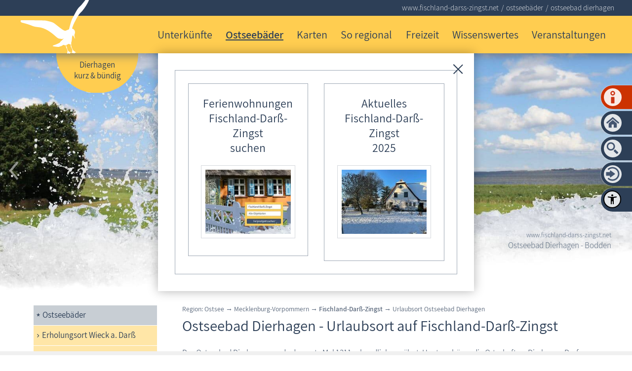

--- FILE ---
content_type: text/html; charset=utf-8
request_url: https://www.fischland-darss-zingst.net/fdz/dierhagen/
body_size: 47235
content:
<!DOCTYPE html>
<html lang="de" class="pagestatus-init no-js no-weditor scrolled-top page_var20 object-default hasBlockLeft project-fdz subdir-dierhagen navId-940516940516"><head><meta charset="UTF-8" /><title>Ostseebad Dierhagen - Fischland Darß Zingst</title><!--
      Diese Seite wurde mit Weblication® CMS erstellt.
      Weblication® ist ein Produkt der Scholl Communications AG in 77694 Kehl.
      Weitere Informationen finden Sie unter https://www.weblication.de bzw. https://scholl.de.
    --><meta name="description" content="Der Urlaubsort Dierhagen auf Fischland-Darß-Zingst mit seinen Ortsteilen Dierhagen-Dorf, Dierhagen-Ost, Dierhagen-Strand, Dändorf, Neuhaus und Körkwitz Hof liegt zwischen Ostsee und Bodden."/><meta name="keywords" content="ostseebad dierhagen, dierhagen, fischland,darß, zingst, ostsee, fischland-darß-zingst"/><meta name="robots" content="noarchive, index, noodp"/><meta name="viewport" content="width=device-width, initial-scale=1"/><meta name="referrer" content="strict-origin-when-cross-origin"/><meta name="Generator" content="Weblication® CMS"/><meta name="author" content="viertel-net"/><meta name="publisher" content="viertel-net, www.fischland-darss-zingst.net"/><meta name="page-topic" content="Ostseebad Dierhagen, Fischland-Darß-Zingst"/><meta name="DC.title" content="Dierhagen (FDZ)"/><!--[if IE]><meta http-equiv="x-ua-compatible" content="IE=edge" /><![endif]--><meta name="format-detection" content="telephone=no"/><meta name="geo.region" content="DE-MV"/><meta name="geo.placename" content="Dierhagen, Deutschland"/><meta name="geo.position" content="54.288514;12.348273"/><meta property="og:type" content="website"/><meta property="og:title" content="Dierhagen - Fischland Darß Zingst"/><meta property="og:description" content="Der Urlaubsort mit seinen Ortsteilen Dierhagen-Dorf, Dierhagen-Ost, Dierhagen-Strand, Dändorf, Neuhaus und Körkwitz Hof liegt zwischen Ostsee und Bodden."/><meta property="og:url" content="https://www.fischland-darss-zingst.net/fdz/dierhagen/"/><meta property="og:site_name" content="Fischland Darß Zingst"/><meta property="og:locale" content="de_DE"/><meta property="twitter:card" content="summary_large_image"/><meta property="twitter:title" content="Ostseebad Dierhagen - Fischland Darß Zingst"/><meta property="twitter:description" content="Der Urlaubsort Dierhagen auf Fischland-Darß-Zingst mit seinen Ortsteilen Dierhagen-Dorf, Dierhagen-Ost, Dierhagen-Strand, Dändorf, Neuhaus und Körkwitz Hof liegt zwischen Ostsee und Bodden."/><meta property="og:image" content="https://www.fischland-darss-zingst.net/fdz-wAssets/img/slides/dierhagen/strand-ostsee.jpg"/><meta property="thumbnail" content="https://www.fischland-darss-zingst.net/fdz-wAssets/img/slides/dierhagen/strand-ostsee.jpg"/><link rel="alternate" hreflang="de" href="https://www.fischland-darss-zingst.net/fdz/dierhagen/"/><link rel="icon" href="/default-wGlobal/wGlobal/layout/images/site-icons/favicon.png"/><link rel="apple-touch-icon" href="/default-wGlobal/wGlobal/layout/images/site-icons/apple-touch-icon-180.png"/><script>document.documentElement.className = document.documentElement.className.replace('no-js', 'js');wNavidStandard='940516940516';wProjectPath='/fdz'; </script><!--WNEOUC:<link rel="stylesheet" href="/default-wGlobal/wGlobal/layout/styles/optimized/design_81ada0c9f8f0e249d751e07eaf7877ff.css?1768828279"/>:WNEOUC--><!--WEOUCO--><style>
@media only screen and (min-width: 1201px){}@media only screen and (max-width: 1200px){}@media only screen and (min-width: 992px){}@media only screen and (max-width: 991px){}@media only screen and (min-width: 1080px){}@media only screen and (max-width: 1079px){}@media only screen and (min-width: 768px){}@media only screen and (max-width: 767px){}@media only screen and (min-width: 576px){}@media only screen and (max-width: 575px){}@media only screen and (min-width: 415px){}@media only screen and (max-width: 414px){}:root{--baseColorPrimary1:#2d3f57;--baseColorPrimary2:#ffcd50;--baseColorPrimary3:#c8ced4;--baseColorPrimary4:#FF7800;--baseColorWhite:#FFFFFF;--baseColorRed:#CC3201;--baseColorDarkBrown:#441c04;--baseColorTippDkl:#5c7b19;--baseColorTippHell:#d1dfa9;--baseColorLighter:rgba(62,82,108,0.1);--baseColorLight:rgba(62,82,108,0.5);--baseColorSemi:rgba(62,82,108,0.8);--baseColorDark:#888888;--baseColorDarker:rgba(45,63,87,0.9);--baseColorDarkGrey:#666666;--baseColorBlack:#000000;--baseColorNwm:#90497e;--baseColorSn:#c36387;--baseColorMse:#4a7d8c;--baseColorHro:#5c7b19;--baseColorVg:#d35100;--baseColorFdz:#ebc35f;--baseColorTO:#d3d8dd;--backgroundColorBody:var(--baseColorWhite);--backgroundColorHeader:var(--baseColorPrimary2);--backgroundColorHeaderBefore:#2d3f57;--fontColorHeaderBefore:var(--baseColorWhite);--fontColorSearchSymbolHeaderBefore:var(--baseColorWhite);--fontColorHeaderAfter:var(--baseColorDark);--backgroundColorHeaderAfter:var(--baseColorLight);--fontColorSearchSymbolHeader:var(--baseColorBlack);--fontColorSearchSymbolHeaderAfter:var(--baseColorBlack);--fontColorNavigationMetaHeaderMainLevel1:rgba(0,0,0,0.4);--fontColorNavigationMetaHeaderMainLevel1Selected:rgba(0,0,0,0.6);--fontColorNavigationMetaHeaderMainLevel1Hover:rgba(0,0,0,0.6);--fontColorNavigationMetaHeaderMainLevel1Active:rgba(0,0,0,0.6);--fontColorNavigationMetaHeaderBeforeLevel1:var(--baseColorWhite);--fontColorNavigationMetaHeaderBeforeLevel1Selected:var(--baseColorLighter);--fontColorNavigationMetaHeaderBeforeLevel1Hover:var(--baseColorLighter);--fontColorNavigationMetaHeaderBeforeLevel1Active:var(--baseColorLighter);--backgroundColorNavigationMeta:transparent;--backgroundColorNavigationMain:transparent;--backgroundColorNavigationMainLayer:var(--baseColorLighter);--backgroundColorMegaDropdown:var(--baseColorLighter);--backgroundColorNavigationMainBlockBefore:transparent;--fontColorNavigationMainLevel1:var(--baseColorPrimary1);--fontColorNavigationMainLevel1Selected:var(--baseColorWhite);--fontColorNavigationMainLevel1Hover:var(--baseColorPrimary1);--fontColorNavigationMainLevel1Active:var(--baseColorPrimary1);--fontColorNavigationMainLevel2:var(--baseColorPrimary1);--fontColorNavigationMainLevel2Selected:var(--baseColorPrimary1);--fontColorNavigationMainLevel2Hover:var(--baseColorPrimary1);--fontColorNavigationMainLevel2Active:var(--baseColorPrimary1);--backgroundColorNavigationMainLevel1:transparent;--backgroundColorNavigationMainLevel1Selected:transparent;--backgroundColorNavigationMainLevel1Hover:transparent;--backgroundColorNavigationMainLevel1Active:transparent;--backgroundColorNavigationMainLevel2:rgba(255,205,80,0.5);--backgroundColorNavigationMainLevel2Selected:var(--baseColorTippHell);--backgroundColorNavigationMainLevel2Hover:#c8ced4;--backgroundColorNavigationMainLevel2Active:#d1dfa9;--backgroundColorNavigationMenu:var(--baseColorLighter);--fontColorNavigationMenuLevel1:var(--baseColorPrimary1);--fontColorNavigationMenuLevel1Selected:var(--baseColorPrimary1);--fontColorNavigationMenuLevel1Hover:var(--baseColorPrimary1);--fontColorNavigationMenuLevel1Active:var(--baseColorPrimary1);--fontColorNavigationMenuLevel2:var(--baseColorPrimary1);--fontColorNavigationMenuLevel2Selected:var(--baseColorPrimary1);--fontColorNavigationMenuLevel2Hover:var(--baseColorPrimary1);--fontColorNavigationMenuLevel2Active:var(--baseColorPrimary1);--backgroundColorNavigationMenuLevel1:transparent;--backgroundColorNavigationMenuLevel1Selected:var(--baseColorPrimary3);--backgroundColorNavigationMenuLevel1Hover:var(--baseColorPrimary3);--backgroundColorNavigationMenuLevel1Active:rgba(209,223,169,0.05);--backgroundColorNavigationMenuLevel2:rgba(255,255,255,0.2);--backgroundColorNavigationMenuLevel2Selected:var(--baseColorPrimary3);--backgroundColorNavigationMenuLevel2Hover:var(--baseColorPrimary3);--backgroundColorNavigationMenuLevel2Active:rgba(209,223,169,0.05);--backgroundColorNavigationSub:transparent;--fontColorNavigationSubLevel1:var(--baseColorPrimary1);--fontColorNavigationSubLevel1Selected:var(--baseColorWhite);--fontColorNavigationSubLevel1Hover:var(--baseColorPrimary1);--fontColorNavigationSubLevel1Active:var(--baseColorPrimary1);--fontColorNavigationSubLevel2:var(--baseColorPrimary1);--fontColorNavigationSubLevel2Selected:var(--baseColorPrimary1);--fontColorNavigationSubLevel2Hover:var(--baseColorPrimary1);--fontColorNavigationSubLevel2Active:var(--baseColorPrimary1);--backgroundColorNavigationSubLevel1:transparent;--backgroundColorNavigationSubLevel1Selected:#ffe6a7;--backgroundColorNavigationSubLevel1Hover:transparent;--backgroundColorNavigationSubLevel1Active:transparent;--backgroundColorNavigationSubLevel2:rgba(255,205,80,0.5);--backgroundColorNavigationSubLevel2Selected:var(--baseColorPrimary3);--backgroundColorNavigationSubLevel2Hover:var(--baseColorPrimary3);--backgroundColorNavigationSubLevel2Active:var(--baseColorTippHell);--fontColorNavigationBreadcrumb:rgba(255,255,255,0.8);--fontColorNavigationBreadcrumbHover:var(--baseColorWhite);--fontColorNavigationBreadcrumbActive:var(--baseColorWhite);--backgroundColorNavigationBreadcrumb:transparent;--backgroundColorContent:var(--baseColorWhite);--fontColorDefault:#2d3f57;--fontColorHervorgehoben:#FF7800;--fontColorTippDkl:#1C3613;--fontColorSub:rgba(0,0,0,0.5);--fontColorWeak:rgba(0,0,0,0.4);--fontColorInverseDefault:#FFFFFF;--fontColorInverseSub:rgba(255,255,255,0.5);--fontColorInverseWeak:rgba(255,255,255,0.5);--fontColorError:#FB0008;--fontColorHeadline1:var(--baseColorPrimary1);--fontColorHeadline2:var(--baseColorPrimary1);--fontColorHeadline3:var(--baseColorPrimary1);--fontColorHeadline4:var(--baseColorPrimary1);--fontColorHeadline5:var(--baseColorPrimary1);--fontColorHeadline6:var(--baseColorPrimary1);--fontColorInverseHeadline1:var(--baseColorWhite);--fontColorInverseHeadline2:var(--baseColorWhite);--fontColorInverseHeadline3:var(--baseColorWhite);--fontColorInverseHeadline4:var(--baseColorWhite);--fontColorInverseHeadline5:var(--baseColorWhite);--fontColorInverseHeadline6:var(--baseColorWhite);--fontColorLink:#2d3f57;--fontColorLinkHover:rgba(0,0,0,0.8);--fontColorLinkActive:rgba(0,0,0,0.8);--fontColorInverseLink:rgba(255,255,255,0.7);--fontColorInverseLinkHover:#FFFFFF;--fontColorInverseLinkActive:#FFFFFF;--fontColorEntryTitle:var(--baseColorPrimary1);--fontColorEntryDate:var(--baseColorPrimary1);--fontColorEntryDescription:var(--baseColorPrimary1);--fontColorInverseEntryTitle:#FFFFFF;--fontColorInverseEntryDate:rgba(255,255,255,0.4);--fontColorInverseEntryDescription:rgba(255,255,255,0.7);--backgroundColorWhite:var(--baseColorWhite);--backgroundColorPrimary2:var(--baseColorPrimary2);--backgroundColorPrimary3:var(--baseColorPrimary3);--backgroundColorBlack:var(--baseColorDarker);--backgroundColorLight1:var(--baseColorLighter);--backgroundColorLight2:var(--baseColorLight);--backgroundColorDark1:var(--baseColorDarker);--backgroundColorDark2:var(--baseColorPrimary1);--backgroundColorError:#ffccd4;--borderColorDefault:var(--baseColorPrimary1);--borderColorLight:var(--baseColorLighter);--borderColorDark:var(--baseColorDarker);--borderColorLines:var(--baseColorLight);--borderColorPrimary2:var(--baseColorPrimary2);--borderColorPrimary3:var(--baseColorPrimary3);--backgroundColorButton:var(--baseColorPrimary1);--backgroundColorButtonHover:#1C2735;--backgroundColorButtonActive:#0A0E14;--borderColorButton:var(--baseColorPrimary1);--borderColorButtonHover:#1C2735;--borderColorButtonActive:#0A0E14;--fontColorButton:var(--baseColorWhite);--fontColorButtonHover:var(--baseColorWhite);--fontColorButtonActive:var(--baseColorWhite);--backgroundColorInverseButton:var(--baseColorWhite);--backgroundColorInverseButtonHover:#E6E6E6;--backgroundColorInverseButtonActive:#CCCCCC;--borderColorInverseButton:var(--baseColorLight);--borderColorInverseButtonHover:darken(rgba(62,82,108,0.5),10%);--borderColorInverseButtonActive:darken(rgba(62,82,108,0.5),20%);--fontColorInverseButton:var(--baseColorBlack);--fontColorInverseButtonHover:var(--baseColorBlack);--fontColorInverseButtonActive:var(--baseColorBlack);--backgroundColorInputs:var(--backgroundColorWhite);--borderColorInput:var(--baseColorLight);--borderColorInputFocus:var(--baseColorSemi);--backgroundColorTable:transparent;--borderColorTable:var(--borderColorDefault);--borderColorTablePrimary2:var(--borderColorPrimary2);--borderColorTablePrimary3:var(--borderColorPrimary3);--colorLinkIcon:var(--baseColorPrimary1);--colorLinkIconInverse:var(--baseColorWhite);--fontColorFunctions:var(--baseColorSemi);--fontColorFunctionsActive:var(--baseColorDark);--backgroundColorFunctions:transparent;--backgroundColorFunctionsActive:transparent;--backgroundColorFooter:#2d3f57;--isDarkBackgroundFooter:yes}@font-face{font-family:'Assistant';font-style:normal;font-weight:600;src:local('Assistant SemiBold'), local('Assistant SemiBold'), url(/default-wGlobal/wGlobal/layout/webfonts/Assistant/assistant-v2-latin-600.ttf) format('truetype')}@font-face{font-family:'Assistant';font-style:normal;font-weight:400;src:local('Assistant'), local('Assistant-Regular'), url(/default-wGlobal/wGlobal/layout/webfonts/Assistant/assistant-v2-latin-regular.ttf) format('truetype')}@font-face{font-family:'Assistant';font-style:normal;font-weight:300;src:local('Assistant Light'), local('Assistant-Light'), url(/default-wGlobal/wGlobal/layout/webfonts/Assistant/assistant-v2-latin-300.ttf) format('truetype')}@media only screen and (min-width: 768px){}html.wglBox{}html.ios .wLightbox .wLightboxOuter .wLightboxInner{overflow:auto;-webkit-overflow-scrolling:touch}@media only screen and (min-width: 768px){}@media only screen and (min-width: 768px){}@media only screen and (min-width: 768px){}@media only screen and (min-width: 768px){}@media only screen and (min-width: 768px){}@media print{}#blockContentInner{}#blockContentInner .elementSection > div, #blockContentInner .elementSectionObjectLocation > div, #blockContentInner .elementSectionObjectEventMulti > div, #blockContentInner .elementSectionObjectContactPerson > div, #blockContentInner .elementSectionObjectBlogpost > div{}html:lang(en) .wReaderPanelEmbed .wButtonStartReading:before{content:'Read aloud'}html:lang(en) .wReaderPanelEmbed .wButtonStopReading:before{content:'Stop'}#blockHeader #scrollProgress{position:absolute}html{overflow-y:scroll;-webkit-text-size-adjust:100%;font-size:17px}html.zoom-l{font-size:22.1px}@media only screen and (min-width: 768px){html{font-size:17px}html.zoom-l{font-size:22.1px}}@media only screen and (min-width: 992px){html{font-size:17px}html.zoom-l{font-size:22.1px}}@media only screen and (min-width: 1201px){html{font-size:17px}html.zoom-l{font-size:22.1px}}body{margin:0;padding:0;font-family:Assistant, Helvetica, Arial, Sans-serif;font-size:1rem;line-height:150%;color:#2d3f57;background:#FFFFFF;font-weight:300;-webkit-tap-highlight-color:transparent}body{}#blockPage{}@media only screen and (min-width: 1080px){#blockPage{margin-top:0;margin-bottom:0}}#blockHeader{width:100%;padding:0;background:#ffcd50;position:relative;z-index:1;-webkit-box-shadow:0px -11px 23px 10px rgba(62,82,108,1);-moz-box-shadow:0px -11px 23px 10px rgba(62,82,108,1);box-shadow:0px -11px 23px 10px rgba(62,82,108,1);position:fixed;z-index:100;top:0}html.project-ostsee #blockHeader{background:#d3d8dd}#blockHeader #blockHeaderBefore{display:none;height:32px;width:100%;line-height:32px;color:#FFFFFF;background:#2d3f57;padding:0}#blockHeader #blockHeaderBefore #blockHeaderBeforeInner{position:relative}#blockHeader #blockHeaderBefore #blockHeaderBeforeInner .wConfigMaskOpener{opacity:0.2;transition:opacity 0.2s linear}#blockHeader #blockHeaderBefore #blockHeaderBeforeInner .wConfigMaskOpener:hover{opacity:1}#blockHeader #blockHeaderMain{height:48px}#blockHeader #blockHeaderMain #blockHeaderMainInner{max-width:1201px;position:relative;margin:0 auto}#blockHeader #blockHeaderMain #logo{position:absolute;z-index:2;margin:-30px 0 0 1rem}#blockHeader #blockHeaderMain #logo > img, #blockHeader #blockHeaderMain #logo > svg{height:100px;width:auto;display:block}#blockHeader #blockHeaderMain #logo .logoImgFull{display:none}@media only screen and (max-width: 1079px){#blockHeader #blockHeaderMain{}#blockHeader #blockHeaderMain html.navmenu-open{overflow:hidden}#blockHeader #blockHeaderMain #navigationMain{width:100%;position:relative}#blockHeader #blockHeaderMain #navigationMain ul{list-style-type:none;margin:0;padding:0}#blockHeader #blockHeaderMain #navigationMain li{position:relative;display:block;margin:0;padding:0;border-bottom:1px dotted}#blockHeader #blockHeaderMain #navigationMain li > a{display:block;text-decoration:none;text-align:left}#blockHeader #blockHeaderMain #navigationMain > nav{display:block;position:fixed;top:0;left:0;width:100vw;height:0;margin-bottom:1rem;padding:0 1rem;overflow:auto;background-color:#ffe6a7}#blockHeader #blockHeaderMain #navigationMain > nav > ul{max-width:1200px;margin:10px auto 0 auto}#blockHeader #blockHeaderMain #navigationMain > nav li{}#blockHeader #blockHeaderMain #navigationMain > nav li > ul{display:none}#blockHeader #blockHeaderMain #navigationMain > nav li.selected, #blockHeader #blockHeaderMain #navigationMain > nav li.descendantSelected{}#blockHeader #blockHeaderMain #navigationMain > nav li.selected > ul, #blockHeader #blockHeaderMain #navigationMain > nav li.descendantSelected > ul{display:block}.navmenu-open #blockHeader #blockHeaderMain #navigationMain > nav{display:block;height:600px;height:calc(100vh - 48px)}#blockHeader #blockHeaderMain #navigationMain > nav > ul{}#blockHeader #blockHeaderMain #navigationMain > nav > ul > li{}#blockHeader #blockHeaderMain #navigationMain > nav > ul > li > a{font-size:1.2rem;color:#2d3f57;background-color:transparent;padding:0.7rem 3rem 0.7rem 1rem}#blockHeader #blockHeaderMain #navigationMain > nav > ul > li.selected, #blockHeader #blockHeaderMain #navigationMain > nav > ul > li.descendantSelected{}#blockHeader #blockHeaderMain #navigationMain > nav > ul > li.selected > a, #blockHeader #blockHeaderMain #navigationMain > nav > ul > li.descendantSelected > a{color:#2d3f57;background-color:#c8ced4}#blockHeader #blockHeaderMain #navigationMain > nav > ul > li:hover{}#blockHeader #blockHeaderMain #navigationMain > nav > ul > li:hover > a{color:#2d3f57;background-color:#c8ced4}#blockHeader #blockHeaderMain #navigationMain > nav > ul > li > a:active{color:#2d3f57;background-color:rgba(209,223,169,0.05)}#blockHeader #blockHeaderMain #navigationMain > nav > ul > li span.navpointToggler{position:absolute;cursor:pointer;right:0.5rem;top:0;width:1.8rem;height:1.8rem;padding:0.7rem;padding-right:0;box-sizing:content-box}#blockHeader #blockHeaderMain #navigationMain > nav > ul > li span.navpointToggler:before, #blockHeader #blockHeaderMain #navigationMain > nav > ul > li span.navpointToggler:after{transition:all 0.3s ease-in-out;content:'';position:absolute;margin:11px 0 0 3px;display:block;width:14px;height:2px;background-color:#2d3f57;transform:rotate(40deg)}#blockHeader #blockHeaderMain #navigationMain > nav > ul > li span.navpointToggler:after{margin:11px 0 0 12px;transform:rotate(-40deg)}#blockHeader #blockHeaderMain #navigationMain > nav > ul > li span.navpointToggler.open{}#blockHeader #blockHeaderMain #navigationMain > nav > ul > li span.navpointToggler.open:before{transform:rotate(-40deg)}#blockHeader #blockHeaderMain #navigationMain > nav > ul > li span.navpointToggler.open:after{transform:rotate(40deg)}#blockHeader #blockHeaderMain #navigationMain > nav > ul > li > ul{}#blockHeader #blockHeaderMain #navigationMain > nav > ul > li > ul > li{}#blockHeader #blockHeaderMain #navigationMain > nav > ul > li > ul > li > a{font-size:0.9rem;color:#2d3f57;background-color:rgba(255,255,255,0.2);padding:0.3rem 3rem 0.3rem 2rem}#blockHeader #blockHeaderMain #navigationMain > nav > ul > li > ul > li.selected, #blockHeader #blockHeaderMain #navigationMain > nav > ul > li > ul > li.descendantSelected{}#blockHeader #blockHeaderMain #navigationMain > nav > ul > li > ul > li.selected > a, #blockHeader #blockHeaderMain #navigationMain > nav > ul > li > ul > li.descendantSelected > a{color:#2d3f57;background-color:#c8ced4}#blockHeader #blockHeaderMain #navigationMain > nav > ul > li > ul > li:hover{}#blockHeader #blockHeaderMain #navigationMain > nav > ul > li > ul > li:hover > a{color:#2d3f57;background-color:#c8ced4}#blockHeader #blockHeaderMain #navigationMain > nav > ul > li > ul > li > a:active{color:#2d3f57;background-color:rgba(209,223,169,0.05)}#blockHeader #blockHeaderMain #navigationMain > nav > ul > li > ul > li span.navpointToggler{width:1.4rem;height:1.4rem;padding:0.3rem}#blockHeader #blockHeaderMain #navigationMain > nav > ul > li > ul > li > ul{}#blockHeader #blockHeaderMain #navigationMain > nav > ul > li > ul > li > ul > li{}#blockHeader #blockHeaderMain #navigationMain > nav > ul > li > ul > li > ul > li > a{font-size:0.8rem;color:#2d3f57;padding:0.2rem 3rem 0.2rem 3rem}#blockHeader #blockHeaderMain #navigationMain > nav > ul > li > ul > li > ul > li.selected, #blockHeader #blockHeaderMain #navigationMain > nav > ul > li > ul > li > ul > li.descendantSelected{}#blockHeader #blockHeaderMain #navigationMain > nav > ul > li > ul > li > ul > li.selected > a, #blockHeader #blockHeaderMain #navigationMain > nav > ul > li > ul > li > ul > li.descendantSelected > a{color:#2d3f57;background-color:#c8ced4}#blockHeader #blockHeaderMain #navigationMain > nav > ul > li > ul > li > ul > li:hover{}#blockHeader #blockHeaderMain #navigationMain > nav > ul > li > ul > li > ul > li:hover > a{color:#2d3f57;background-color:#c8ced4}#blockHeader #blockHeaderMain #navigationMain > nav > ul > li > ul > li > ul > li > a:active{color:#2d3f57;background-color:rgba(209,223,169,0.05)}#blockHeader #blockHeaderMain #navigationMain > nav > ul > li > ul > li > ul > li span.navpointToggler{width:1.2rem;height:1.2rem;padding:0.2rem}#blockHeader #blockHeaderMain #navigationMain > nav > ul > li > ul > li > ul > li > ul{}#blockHeader #blockHeaderMain #navigationMain > nav > ul > li > ul > li > ul > li > ul > li{}#blockHeader #blockHeaderMain #navigationMain > nav > ul > li > ul > li > ul > li > ul > li > a{font-size:0.8rem;color:#2d3f57;padding:0.1rem 3rem 0.1rem 4rem}#blockHeader #blockHeaderMain #navigationMain > nav > ul > li > ul > li > ul > li > ul > li.selected, #blockHeader #blockHeaderMain #navigationMain > nav > ul > li > ul > li > ul > li > ul > li.descendantSelected{}#blockHeader #blockHeaderMain #navigationMain > nav > ul > li > ul > li > ul > li > ul > li.selected > a, #blockHeader #blockHeaderMain #navigationMain > nav > ul > li > ul > li > ul > li > ul > li.descendantSelected > a{color:#2d3f57;background-color:#c8ced4}#blockHeader #blockHeaderMain #navigationMain > nav > ul > li > ul > li > ul > li > ul > li:hover{}#blockHeader #blockHeaderMain #navigationMain > nav > ul > li > ul > li > ul > li > ul > li:hover > a{color:#2d3f57;background-color:#c8ced4}#blockHeader #blockHeaderMain #navigationMain > nav > ul > li > ul > li > ul > li > ul > li > a:active{color:#2d3f57;background-color:rgba(209,223,169,0.05)}#blockHeader #blockHeaderMain #navigationMain > nav > ul > li > ul > li > ul > li > ul > li span.navpointToggler{width:1.2rem;height:1.2rem;padding:0.2rem}#blockHeader #blockHeaderMain #navigationMain > nav > ul > li > ul > li > ul > li > ul > li > ul{}#blockHeader #blockHeaderMain #navigationMain > nav > ul > li > ul > li > ul > li > ul > li > ul > li{}#blockHeader #blockHeaderMain #navigationMain > nav > ul > li > ul > li > ul > li > ul > li > ul > li > a{font-size:0.8rem;color:#2d3f57;padding:0.1rem 3rem 0.1rem 5rem}#blockHeader #blockHeaderMain #navigationMain > nav > ul > li > ul > li > ul > li > ul > li > ul > li.selected, #blockHeader #blockHeaderMain #navigationMain > nav > ul > li > ul > li > ul > li > ul > li > ul > li.descendantSelected{}#blockHeader #blockHeaderMain #navigationMain > nav > ul > li > ul > li > ul > li > ul > li > ul > li.selected > a, #blockHeader #blockHeaderMain #navigationMain > nav > ul > li > ul > li > ul > li > ul > li > ul > li.descendantSelected > a{color:#2d3f57;background-color:#c8ced4}#blockHeader #blockHeaderMain #navigationMain > nav > ul > li > ul > li > ul > li > ul > li > ul > li:hover{}#blockHeader #blockHeaderMain #navigationMain > nav > ul > li > ul > li > ul > li > ul > li > ul > li:hover > a{color:#2d3f57;background-color:#c8ced4}#blockHeader #blockHeaderMain #navigationMain > nav > ul > li > ul > li > ul > li > ul > li > ul > li > a:active{color:#2d3f57;background-color:rgba(209,223,169,0.05)}#blockHeader #blockHeaderMain #navigationMain > nav > ul > li > ul > li > ul > li > ul > li > ul > li span.navpointToggler{width:1.2rem;height:1.2rem;padding:0.2rem}#blockHeader #blockHeaderMain #navigationMain .navLevelEmbed{display:none}#blockHeader #blockHeaderMain #navigationMain #navigationMainToggler{display:block;position:absolute;top:0;right:0;margin:0 0 0 0;cursor:pointer;width:32px;height:32px}#blockHeader #blockHeaderMain #navigationMain #navigationMainToggler > div:first-child{display:none;padding:12px 38px 12px 16px;color:#2d3f57;text-decoration:none;font-size:1.2rem;text-transform:uppercase}#blockHeader #blockHeaderMain #navigationMain #navigationMainToggler > div:last-child{position:relative;width:32px;height:32px}#blockHeader #blockHeaderMain #navigationMain #navigationMainToggler > div:last-child:before{content:'';position:absolute;width:26px;height:11px;margin:6px 0 0 3px;border-top:solid 2px #2d3f57;border-bottom:solid 2px #2d3f57;transition:all 0.3s linear, border-color 0.3s 0.3s linear}#blockHeader #blockHeaderMain #navigationMain #navigationMainToggler > div:last-child:after{content:'';position:absolute;width:26px;height:20px;margin:6px 0 0 3px;border-bottom:solid 2px #2d3f57;transition:all 0.3s linear}#blockHeader #blockHeaderMain #navigationMain #navigationMainToggler.open > div:last-child:before{transform:rotate(45deg);transform-origin:2px 5px;border-bottom-color:transparent;transition:all 0.3s linear, border-color 0.1s linear}#blockHeader #blockHeaderMain #navigationMain #navigationMainToggler.open > div:last-child:after{transform:rotate(-45deg);transform-origin:2px 17px}#blockHeader #blockHeaderMain #navigationMain{}#blockHeader #blockHeaderMain #navigationMain #navigationMainToggler{top:8px;right:16px}#blockHeader #blockHeaderMain #navigationMain > nav{margin-top:48px}}@media print and (max-width: 1079px){#blockHeader #blockHeaderMain #navigationMain{display:none}}@media only screen and (min-width: 1080px){#blockHeader{}#blockHeader #blockHeaderBefore{display:block;height:32px;line-height:32px;background:#2d3f57;padding:0 4rem;float:none}#blockHeader #blockHeaderBefore:after{display:table;overflow:hidden;visibility:hidden;clear:both;content:"";height:0;font-size:0;line-height:0}#blockHeader #blockHeaderBefore #blockHeaderBeforeInner{position:relative;margin:0 auto;max-width:1201px}#blockHeader #blockHeaderMain{height:76px;padding:0 1rem}#blockHeader #blockHeaderMain #logo{margin:-22.5px 0 0 0;margin-top:-24px}#blockHeader #blockHeaderMain #logo .logoImg{display:none}#blockHeader #blockHeaderMain #logo .logoImgFull{display:block}#blockHeader #blockHeaderMain #logo > img, #blockHeader #blockHeaderMain #logo > svg{display:block;height:121px;margin-top:-20px}#blockHeader #blockHeaderMain #navigationMainToggler{display:none}#blockHeader #blockHeaderMain #navigationMain{background-color:transparent;user-select:none;-webkit-user-select:none;-moz-user-select:none;-ms-user-select:none;width:100%}#blockHeader #blockHeaderMain #navigationMain ul{list-style-type:none;margin:0;padding:0}#blockHeader #blockHeaderMain #navigationMain span.navpointToggler{pointer-events:none}#blockHeader #blockHeaderMain #navigationMain > nav{}#blockHeader #blockHeaderMain #navigationMain > nav li{display:block;margin:0;padding:0}#blockHeader #blockHeaderMain #navigationMain > nav li > a{display:block;text-decoration:none}#blockHeader #blockHeaderMain #navigationMain > nav li a[target="_blank"]::after{content:'';background-image:url('[data-uri]');content:'';display:inline-block;outline:none;margin:4px 5px 0 0;width:16px;height:16px;vertical-align:top;background-position:0 0;background-repeat:no-repeat;flex:none}#blockHeader #blockHeaderMain #navigationMain > nav li > span.navpointToggler{display:none}#blockHeader #blockHeaderMain #navigationMain > nav li > ul{display:none;position:absolute;z-index:80}#blockHeader #blockHeaderMain #navigationMain > nav > ul{}#blockHeader #blockHeaderMain #navigationMain > nav > ul > li{float:left}#blockHeader #blockHeaderMain #navigationMain > nav > ul > li[data-source='meta']{display:none}#blockHeader #blockHeaderMain #navigationMain > nav > ul > li > a{font-family:inherit;font-size:1.3rem;color:#2d3f57;background-color:#transparent;padding:0rem 0.8rem;line-height:48px}#blockHeader #blockHeaderMain #navigationMain > nav > ul > li.selected, #blockHeader #blockHeaderMain #navigationMain > nav > ul > li.descendantSelected{}#blockHeader #blockHeaderMain #navigationMain > nav > ul > li.selected > a, #blockHeader #blockHeaderMain #navigationMain > nav > ul > li.descendantSelected > a{color:#FFFFFF;background-color:transparent;color:#2d3f57;font-weight:bold !important;text-decoration:underline;text-underline-offset:5px}#blockHeader #blockHeaderMain #navigationMain > nav > ul > li:hover{}#blockHeader #blockHeaderMain #navigationMain > nav > ul > li:hover > a{color:#FFFFFF;background-color:transparent}#blockHeader #blockHeaderMain #navigationMain > nav > ul > li > a:active{color:#FFFFFF;background-color:transparent}#blockHeader #blockHeaderMain #navigationMain > nav > ul > li ul{width:280px;background-color:#ffe6a7;border-style:solid;border-width:1px;border-color:rgba(62,82,108,0.1);border:1px solid #c8ced4}html.project-ostsee #blockHeader #blockHeaderMain #navigationMain > nav > ul > li ul{background-color:#FFFFFF}#blockHeader #blockHeaderMain #navigationMain > nav > ul > li ul > li{position:relative;border-top:1px solid #FFFFFF}#blockHeader #blockHeaderMain #navigationMain > nav > ul > li ul > li > span.navpointToggler{display:block}#blockHeader #blockHeaderMain #navigationMain > nav > ul > li ul > li > a{font-family:inherit;font-size:1rem;color:#2d3f57;background-color:#ffe6a7;padding:0.5rem 1rem}html.project-ostsee #blockHeader #blockHeaderMain #navigationMain > nav > ul > li ul > li > a{background-color:rgba(62,82,108,0.1)}#blockHeader #blockHeaderMain #navigationMain > nav > ul > li ul > li:hover{}#blockHeader #blockHeaderMain #navigationMain > nav > ul > li ul > li:hover > a{color:#FFFFFF;background-color:#c8ced4}html.project-ostsee #blockHeader #blockHeaderMain #navigationMain > nav > ul > li ul > li:hover > a{background-color:#c8ced4}#blockHeader #blockHeaderMain #navigationMain > nav > ul > li ul > li > a:active{color:#FFFFFF;background-color:#d1dfa9}#blockHeader #blockHeaderMain #navigationMain > nav > ul > li ul > li.selected, #blockHeader #blockHeaderMain #navigationMain > nav > ul > li ul > li.descendantSelected{}#blockHeader #blockHeaderMain #navigationMain > nav > ul > li ul > li.selected > a, #blockHeader #blockHeaderMain #navigationMain > nav > ul > li ul > li.descendantSelected > a{color:#2d3f57;background-color:#c8ced4;padding-left:2rem}html.project-ostsee #blockHeader #blockHeaderMain #navigationMain > nav > ul > li ul > li.selected > a, html.project-ostsee #blockHeader #blockHeaderMain #navigationMain > nav > ul > li ul > li.descendantSelected > a{background-color:#d1dfa9}#blockHeader #blockHeaderMain #navigationMain > nav > ul > li ul > li ul{top:-1px;right:calc(-100% - 2 * 1px);width:calc(100% + 1 * 1px)}#blockHeader #blockHeaderMain #navigationMain > nav > ul > li ul > li ul > li{position:relative}#blockHeader #blockHeaderMain #navigationMain > nav > ul > li ul > li ul > li > a{font-family:inherit;font-size:1rem;color:#2d3f57;background-color:#ffe6a7;padding:0.5rem 1rem}#blockHeader #blockHeaderMain #navigationMain > nav > ul > li ul > li ul > li.selected, #blockHeader #blockHeaderMain #navigationMain > nav > ul > li ul > li ul > li.descendantSelected{}#blockHeader #blockHeaderMain #navigationMain > nav > ul > li ul > li ul > li.selected > a, #blockHeader #blockHeaderMain #navigationMain > nav > ul > li ul > li ul > li.descendantSelected > a{color:#2d3f57;background-color:#c8ced4}#blockHeader #blockHeaderMain #navigationMain > nav > ul > li ul > li ul > li:hover{}#blockHeader #blockHeaderMain #navigationMain > nav > ul > li ul > li ul > li:hover > a{color:#FFFFFF;background-color:#c8ced4}#blockHeader #blockHeaderMain #navigationMain > nav > ul > li ul > li ul > li > a:active{color:#FFFFFF;background-color:#d1dfa9}#blockHeader #blockHeaderMain #navigationMain > nav > ul > li ul > li ul > li ul{top:-1px;right:calc(-100% - 2 * 1px)}#blockHeader #blockHeaderMain #navigationMain > nav > ul > li ul > li ul > li ul{top:-1px;right:calc(-100% - 2 * 1px);width:calc(100% + 1 * 1px)}#blockHeader #blockHeaderMain #navigationMain > nav > ul > li ul > li ul > li ul > li{position:relative}#blockHeader #blockHeaderMain #navigationMain > nav > ul > li ul > li ul > li ul > li > a{font-family:inherit;font-size:1rem;color:#2d3f57;background-color:rgba(255,205,80,0.5);padding:0.5rem 1rem}html.project-ostsee #blockHeader #blockHeaderMain #navigationMain > nav > ul > li ul > li ul > li ul > li > a{background-color:rgba(200,206,212,0.5)}#blockHeader #blockHeaderMain #navigationMain > nav > ul > li ul > li ul > li ul > li.selected, #blockHeader #blockHeaderMain #navigationMain > nav > ul > li ul > li ul > li ul > li.descendantSelected{}#blockHeader #blockHeaderMain #navigationMain > nav > ul > li ul > li ul > li ul > li.selected > a, #blockHeader #blockHeaderMain #navigationMain > nav > ul > li ul > li ul > li ul > li.descendantSelected > a{color:;background-color:}#blockHeader #blockHeaderMain #navigationMain > nav > ul > li ul > li ul > li ul > li:hover{}#blockHeader #blockHeaderMain #navigationMain > nav > ul > li ul > li ul > li ul > li:hover > a{color:;background-color:}#blockHeader #blockHeaderMain #navigationMain > nav > ul > li ul > li ul > li ul > li > a:active{color:;background-color:}#blockHeader #blockHeaderMain #navigationMain > nav > ul > li ul > li ul > li ul > li ul{top:-1px;right:calc(-100% - 2 * 1px)}#blockHeader #blockHeaderMain #navigationMain > nav > ul > li ul > li ul > li ul > li:hover > ul{display:block}#blockHeader #blockHeaderMain #navigationMain > nav > ul > li ul > li ul > li ul > li.childs.open > .navpointToggler{display:block}#blockHeader #blockHeaderMain #navigationMain > nav > ul > li ul > li ul > li:hover > ul{display:block}#blockHeader #blockHeaderMain #navigationMain > nav > ul > li ul > li ul > li.childs.open > .navpointToggler{display:block}#blockHeader #blockHeaderMain #navigationMain > nav > ul > li ul > li:hover > ul{display:block}#blockHeader #blockHeaderMain #navigationMain > nav > ul > li ul > li.childs.open > .navpointToggler{display:block}#blockHeader #blockHeaderMain #navigationMain > nav > ul > li ul.subleftside > li > ul{right:100%}#blockHeader #blockHeaderMain #navigationMain > nav > ul > li ul.subleftside li.childs{}#blockHeader #blockHeaderMain #navigationMain > nav > ul > li ul.subleftside li.childs > a{padding-left:32px}#blockHeader #blockHeaderMain #navigationMain > nav > ul > li:not(.hasMegaDropdown):hover > ul{display:block}#blockHeader #blockHeaderMain #navigationMain .navpointToggler{position:absolute;display:block;right:0;top:9px;width:32px;height:24px;cursor:pointer}#blockHeader #blockHeaderMain #navigationMain .navpointToggler:before, #blockHeader #blockHeaderMain #navigationMain .navpointToggler:after{content:'';position:absolute;display:block;width:9px;height:1px;margin:9px 0 0 12px;background-color:#2d3f57;transform:rotate(50deg)}#blockHeader #blockHeaderMain #navigationMain .navpointToggler:after{margin:15px 0 0 12px;transform:rotate(-50deg)}#blockHeader #blockHeaderMain #navigationMain .subleftside > li > .navpointToggler{right:auto;left:0}#blockHeader #blockHeaderMain #navigationMain .subleftside > li > .navpointToggler:before{transform:rotate(-50deg)}#blockHeader #blockHeaderMain #navigationMain .subleftside > li > .navpointToggler:after{transform:rotate(50deg)}#blockHeader #blockHeaderMain #navigationMain .navLevelEmbed{display:none;position:absolute;z-index:101;width:100%;max-height:calc(100vh - 48px - 36px);left:0;margin:0;padding:40px 40px 40px 40px;overflow:auto;background-color:#ffe6a7;border-style:solid;border-width:1px;border-color:#FFFFFF;color:#2d3f57}#blockHeader #blockHeaderMain #navigationMain .navLevelEmbed .elementSection, #blockHeader #blockHeaderMain #navigationMain .navLevelEmbed .elementSectionObjectLocation, #blockHeader #blockHeaderMain #navigationMain .navLevelEmbed .elementSectionObjectEventMulti, #blockHeader #blockHeaderMain #navigationMain .navLevelEmbed .elementSectionObjectContactPerson, #blockHeader #blockHeaderMain #navigationMain .navLevelEmbed .elementSectionObjectBlogpost{padding:0 !important}#blockHeader #blockHeaderMain #navigationMain{position:absolute;width:100%;top:14px}#blockHeader #blockHeaderMain #navigationMain #navigationMainToggler{top:8px}#blockHeader #blockHeaderMain #navigationMain > nav{}#blockHeader #blockHeaderMain #navigationMain > nav > ul{float:right}}#blockBody{background:#FFFFFF;margin:0 auto;padding-top:calc(48px - 20px)}@media only screen and (min-width: 1080px){#blockBody{padding-top:108px}}#blockBodyBefore{position:relative}#navigationBreadcrumb{background-color:transparent;position:fixed;z-index:129;top:0px;width:100%;text-align:right}#navigationBreadcrumb:empty{display:none}#navigationBreadcrumb > div{font-size:0.9rem;text-align:left;text-transform:lowercase}#navigationBreadcrumb > div > div{display:inline}#navigationBreadcrumb > div > div a{text-decoration:none;padding:0 .3rem 0 0;color:rgba(255,255,255,0.8)}#navigationBreadcrumb > div > div a:before{content:'/';padding:0 .3rem 0 0;color:rgba(255,255,255,0.8)}#navigationBreadcrumb > div > div a:hover{color:#FFFFFF}#navigationBreadcrumb > div > div a:active{color:#FFFFFF}#navigationBreadcrumb > div > div:first-child{}#navigationBreadcrumb > div > div:first-child > a:before{content:'';padding:0}#navigationBreadcrumb{display:none}@media only screen and (min-width: 1080px){#navigationBreadcrumb{display:block}#navigationBreadcrumb > div{max-width:1201px;margin:0 4rem 0 auto;text-align:right;padding:3px 0 0.5rem 0}}@media only screen and (min-width: 1080px){#navigationBreadcrumb{}#navigationBreadcrumb > div{margin:0 1.8rem 0 auto}}#blockMain{position:relative;margin:0 auto;max-width:100%}#blockLeft{display:none;position:relative;padding:20px}#blockLeft #navigationSub{background-color:border: 1px solid red;width:100%;margin:5px 0 20px 0}#blockLeft #navigationSub > .wglButton{right:0}#blockLeft #navigationSub ul{list-style-type:none;margin:0;padding:0}#blockLeft #navigationSub a{display:block;text-decoration:none}#blockLeft #navigationSub a[target="_blank"]::after{background-image:url('[data-uri]');content:'';display:inline-block;outline:none;margin:4px 5px 0 5px;width:16px;height:16px;vertical-align:top;background-position:0 0;background-repeat:no-repeat;flex:none}#blockLeft #navigationSub > nav{}#blockLeft #navigationSub > nav .selectedNavpointMain{}#blockLeft #navigationSub > nav .selectedNavpointMain > a{font-family:inherit;font-size:1rem;line-height:140%;color:#2d3f57;background-color:#c8ced4;padding:0.5rem 0.5rem;font-weight:normal;padding-left:18px}#blockLeft #navigationSub > nav .selectedNavpointMain > a:before{content:'* ';position:absolute;left:5px;margin-top:4px;font-size:1.3rem}#blockLeft #navigationSub > nav > ul{}#blockLeft #navigationSub > nav > ul > li{display:block;margin:0;padding:0;border-bottom:solid 1px #ffffff}#blockLeft #navigationSub > nav > ul > li:before{content:'';display:inline-block;position:absolute;margin:12px 2px 0 0;width:1rem;height:1rem;vertical-align:top;background-image:url("[data-uri]");background-position:0 0;background-repeat:no-repeat}#blockLeft #navigationSub > nav > ul > li[data-source='meta']{display:none}#blockLeft #navigationSub > nav > ul > li:first-child{border-top:solid 1px #FFFFFF}#blockLeft #navigationSub > nav > ul > li > a{font-family:inherit;font-size:1rem;line-height:140%;color:#2d3f57;background-color:#ffe6a7;padding:0.5rem 0.5rem 0.5rem 1rem}html.project-ostsee #blockLeft #navigationSub > nav > ul > li > a{background-color:rgba(62,82,108,0.1)}#blockLeft #navigationSub > nav > ul > li > a:hover{color:#FFFFFF;background-color:#c8ced4}html.project-ostsee #blockLeft #navigationSub > nav > ul > li > a:hover{background-color:#c8ced4}#blockLeft #navigationSub > nav > ul > li > a:active{color:#2d3f57;background-color:#d1dfa9}html.project-ostsee #blockLeft #navigationSub > nav > ul > li > a:active{background-color:#d1dfa9}#blockLeft #navigationSub > nav > ul > li.selected, #blockLeft #navigationSub > nav > ul > li.descendantSelected{}#blockLeft #navigationSub > nav > ul > li.selected > a, #blockLeft #navigationSub > nav > ul > li.descendantSelected > a{color:#2d3f57;background-color:#c8ced4;font-weight:normal}html.project-ostsee #blockLeft #navigationSub > nav > ul > li.selected > a, html.project-ostsee #blockLeft #navigationSub > nav > ul > li.descendantSelected > a{background-color:#c8ced4}#blockLeft #navigationSub > nav > ul > li > span.navpointToggler{display:none}#blockLeft #navigationSub > nav > ul > li > ul{margin-bottom:1px;border-top:solid 1px #FFFFFF}#blockLeft #navigationSub > nav > ul > li > ul > li{display:block;margin:0;padding:0;border-bottom:solid 1px #ffffff}#blockLeft #navigationSub > nav > ul > li > ul > li:before{content:'';display:inline-block;position:absolute;margin:12px 0 0 8px;width:1rem;height:1rem;vertical-align:top;background-image:url("[data-uri]");background-position:0 0;background-repeat:no-repeat}#blockLeft #navigationSub > nav > ul > li > ul > li > a{font-family:inherit;font-size:1rem;line-height:140%;color:#2d3f57;background-color:#ffe6a7;padding:0.5rem 0.5rem 0.5rem 1.5rem}html.project-ostsee #blockLeft #navigationSub > nav > ul > li > ul > li > a{background-color:rgba(62,82,108,0.1)}#blockLeft #navigationSub > nav > ul > li > ul > li > a:hover{color:#FFFFFF;background-color:#c8ced4}html.project-ostsee #blockLeft #navigationSub > nav > ul > li > ul > li > a:hover{background-color:#c8ced4}#blockLeft #navigationSub > nav > ul > li > ul > li > a:active{color:#2d3f57;background-color:#d1dfa9}html.project-ostsee #blockLeft #navigationSub > nav > ul > li > ul > li > a:active{background-color:#d1dfa9}#blockLeft #navigationSub > nav > ul > li > ul > li.selected, #blockLeft #navigationSub > nav > ul > li > ul > li.descendantSelected{}#blockLeft #navigationSub > nav > ul > li > ul > li.selected > a, #blockLeft #navigationSub > nav > ul > li > ul > li.descendantSelected > a{color:#2d3f57;background-color:$#c8ced4;font-weight:normal}html.project-ostsee #blockLeft #navigationSub > nav > ul > li > ul > li.selected > a, html.project-ostsee #blockLeft #navigationSub > nav > ul > li > ul > li.descendantSelected > a{background-color:#c8ced4}#blockLeft #navigationSub > nav > ul > li > ul > li > span.navpointToggler{display:none}#blockLeft #navigationSub > nav > ul > li > ul > li > ul{border-top:solid 1px #FFFFFF}#blockLeft #navigationSub > nav > ul > li > ul > li > ul > li{display:block;padding:0;border-bottom:solid 1px #ffffff}#blockLeft #navigationSub > nav > ul > li > ul > li > ul > li:before{content:'';display:inline-block;position:absolute;margin:12px 0 0 16px;width:1rem;height:1rem;vertical-align:top;background-image:url("[data-uri]");background-position:0 0;background-repeat:no-repeat}#blockLeft #navigationSub > nav > ul > li > ul > li > ul > li > a{font-family:inherit;font-size:1rem;line-height:140%;color:#2d3f57;background-color:#ffe6a7;padding:0.5rem 0.5rem 0.5rem 2rem}html.project-ostsee #blockLeft #navigationSub > nav > ul > li > ul > li > ul > li > a{background-color:rgba(62,82,108,0.1)}#blockLeft #navigationSub > nav > ul > li > ul > li > ul > li > a:hover{color:#FFFFFF;background-color:#c8ced4}html.project-ostsee #blockLeft #navigationSub > nav > ul > li > ul > li > ul > li > a:hover{background-color:#c8ced4}#blockLeft #navigationSub > nav > ul > li > ul > li > ul > li > a:active{color:#2d3f57;background-color:#d1dfa9}html.project-ostsee #blockLeft #navigationSub > nav > ul > li > ul > li > ul > li > a:active{background-color:#d1dfa9}#blockLeft #navigationSub > nav > ul > li > ul > li > ul > li.selected, #blockLeft #navigationSub > nav > ul > li > ul > li > ul > li.descendantSelected{}#blockLeft #navigationSub > nav > ul > li > ul > li > ul > li.selected > a, #blockLeft #navigationSub > nav > ul > li > ul > li > ul > li.descendantSelected > a{color:#2d3f57;background-color:#c8ced4;font-weight:normal}html.project-ostsee #blockLeft #navigationSub > nav > ul > li > ul > li > ul > li.selected > a, html.project-ostsee #blockLeft #navigationSub > nav > ul > li > ul > li > ul > li.descendantSelected > a{background-color:#c8ced4}#blockLeft #navigationSub > nav > ul > li > ul > li > ul > li > span.navpointToggler{display:none}#blockLeft #navigationSub > nav > ul > li > ul > li > ul > li > ul{border-top:solid 1px #FFFFFF}#blockLeft #navigationSub > nav > ul > li > ul > li > ul > li > ul > li{display:block;padding:0;border-bottom:solid 1px #ffffff}#blockLeft #navigationSub > nav > ul > li > ul > li > ul > li > ul > li:before{content:'';display:inline-block;position:absolute;margin:12px 0 0 16px;width:1rem;height:1rem;vertical-align:top;background-image:url("[data-uri]");background-position:0 0;background-repeat:no-repeat}#blockLeft #navigationSub > nav > ul > li > ul > li > ul > li > ul > li > a{font-family:inherit;font-size:1rem;line-height:140%;color:#2d3f57;background-color:#ffe6a7;padding:0.5rem 0.5rem 0.5rem 2rem}html.project-ostsee #blockLeft #navigationSub > nav > ul > li > ul > li > ul > li > ul > li > a{background-color:rgba(62,82,108,0.1)}#blockLeft #navigationSub > nav > ul > li > ul > li > ul > li > ul > li > a:hover{color:#FFFFFF;background-color:#c8ced4}html.project-ostsee #blockLeft #navigationSub > nav > ul > li > ul > li > ul > li > ul > li > a:hover{background-color:#c8ced4}#blockLeft #navigationSub > nav > ul > li > ul > li > ul > li > ul > li > a:active{color:#2d3f57;background-color:#d1dfa9}html.project-ostsee #blockLeft #navigationSub > nav > ul > li > ul > li > ul > li > ul > li > a:active{background-color:#d1dfa9}#blockLeft #navigationSub > nav > ul > li > ul > li > ul > li > ul > li.selected, #blockLeft #navigationSub > nav > ul > li > ul > li > ul > li > ul > li.descendantSelected{}#blockLeft #navigationSub > nav > ul > li > ul > li > ul > li > ul > li.selected > a, #blockLeft #navigationSub > nav > ul > li > ul > li > ul > li > ul > li.descendantSelected > a{color:#2d3f57;background-color:#c8ced4;font-weight:bold}html.project-ostsee #blockLeft #navigationSub > nav > ul > li > ul > li > ul > li > ul > li.selected > a, html.project-ostsee #blockLeft #navigationSub > nav > ul > li > ul > li > ul > li > ul > li.descendantSelected > a{background-color:#c8ced4}#blockLeft #navigationSub > nav > ul > li > ul > li > ul > li > ul > li > span.navpointToggler{display:none}@media only screen and (min-width: 992px){#blockLeft{float:left;width:250px;padding:0;padding-top:0.5rem;display:block}}#blockContent{display:block;position:relative;background:#FFFFFF}#blockContent > div, #blockContent > div > div.wWebtagGroup > div > div > div{}#blockContent > div > .elementContent, #blockContent > div > .elementLink, #blockContent > div > .elementBox, #blockContent > div > div.wWebtagGroup > div > div > div > .elementContent, #blockContent > div > div.wWebtagGroup > div > div > div > .elementLink, #blockContent > div > div.wWebtagGroup > div > div > div > .elementBox{margin-left:20px;margin-right:20px}@media only screen and (min-width: 992px){#blockContent{}#blockContent > div, #blockContent > div > div.wWebtagGroup > div > div > div{}#blockContent > div > .elementContent, #blockContent > div > .elementLink, #blockContent > div > .elementBox, #blockContent > div > div.wWebtagGroup > div > div > div > .elementContent, #blockContent > div > div.wWebtagGroup > div > div > div > .elementLink, #blockContent > div > div.wWebtagGroup > div > div > div > .elementBox{max-width:960px;margin-left:auto;margin-right:auto}}@media only screen and (min-width: 992px){}.object-singlepage #blockHeader{background-color:rgba(62,82,108,0.1)}.page_var10 #blockHeader, .page_var1 #blockHeader{}.page_var20{}.page_var20 #blockMain{max-width:1201px;margin:0 auto;box-sizing:content-box;padding:0}.page_var20 #blockMain > div{box-sizing:border-box}.page_var20 #blockHeader, .page_var0 #blockHeader{}@media only screen and (min-width: 992px){.page_var20 #blockMain{padding:1rem}}@media only screen and (min-width: 1080px){.page_var20 #blockMain{padding:1rem 1rem 1rem 4rem}}@media only screen and (min-width: 992px){.page_var20{}.page_var20 #blockContent{float:left;width:calc(100% - 250px)}}.page_var30 #blockHeader{}@media only screen and (min-width: 992px){}@media only screen and (min-width: 992px){}.page_var40 #blockHeader{}@media only screen and (min-width: 992px){}@media only screen and (min-width: 992px){}.page_var100 #blockHeader{}.page_var400 #blockHeader{max-width:none;z-index:3}.scrolled-top.page_var400 #blockHeader{background-color:transparent}.page_var400 #blockHeader #blockHeaderBefore{display:none}.scrolldirection-down.page_var400 #blockHeader, .scrolldirection-up.page_var400 #blockHeader{background:#ffcd50}.page_var400.weditor #blockHeader{position:relative}.page_var500 #blockHeader{max-width:none;z-index:3}.scrolled-top.page_var500 #blockHeader{background-color:transparent}.page_var500 #blockHeader #blockHeaderBefore{display:none}.page_var500 #blockHeader #navigationMain{display:none}.scrolldirection-down.page_var500 #blockHeader, .scrolldirection-up.page_var500 #blockHeader{background:#ffcd50}.page_var500.weditor #blockHeader{position:relative}.page_var10000 #blockHeader{}@media only screen and (min-width: 992px){}@media only screen and (min-width: 1080px){}@media only screen and (min-width: 992px){}.elementBox > .boxInner:after, #blockMain:after, #blockBody:after, #blockHeader:after{display:table;overflow:hidden;visibility:hidden;clear:both;content:".";height:0;font-size:0;line-height:0}picture{line-height:0}picture img{max-width:100%}picture[data-lazyloading='1'] img.wglLazyLoadInit{background:#f0f0f0}html{box-sizing:border-box}*, *:before, *:after{box-sizing:inherit}img{}img .picture{margin:0;height:auto;max-width:100%;vertical-align:bottom}img .pictureLeft{float:left;margin:0 24px 10px 0;height:auto;max-width:100%;vertical-align:bottom}img .pictureCenter{margin:0 24px 4px 0;height:auto;max-width:100%;vertical-align:bottom}img .pictureRight{float:right;margin:0 0 4px 24px;height:auto;max-width:100%;vertical-align:bottom}p{margin:0 0 1rem 0}ul{margin:0;padding:0;list-style:none}ol, ul{margin:0;padding:0}li{margin:0;padding:0}hr{margin:0 0 10px 0;border-color:rgba(62,82,108,0.5);border-style:solid none none none;height:0px}acronym, abbr{border-bottom:dashed 1px rgba(62,82,108,0.5)}blockquote{border-left:solid 4px rgba(62,82,108,0.5);padding-left:1rem}sup{font-size:70%;line-height:0;vertical-align:super}a{text-decoration:underline;color:#2d3f57}a > span{color:inherit !important}p a, li a{font-weight:600}#blockLeft a{text-decoration:none}a.downloadIcon > span, a.iconUrl > span, a.intern:before, a.extern:before, a.box:before, a.boxP_icture:before, a.download:before, a.pdf:before, a.doc:before, a.xls:before, a.audio:before, a.video:before, a.next:before, a.back:before, a.wpst:before, a.mail:before, a.wpst:before, span.phone:before, a.phone:before, span.fax:before, a.fax:before, span.mobile:before, a.mobile:before, a.maps:before, a.rss:before, a.vcf:before, a.ical:before{content:'';display:inline-block;outline:none;margin:4px 5px 0 0;width:16px;height:16px;vertical-align:top;background-position:0 0;background-repeat:no-repeat;flex:none}a.next, a.intern, a.extern, a.box, a.boxPicture, a.download, a.pdf, a.doc, a.xls, a.audio, a.video, a.next, a.back, a.wpst, a.wpst, a.mail, a.wpst, span.phone, a.phone, span.fax, a.fax, span.mobile, a.mobile, a.maps, a.rss, a.vcf, a.ical{}a.next > span, a.intern > span, a.extern > span, a.box > span, a.boxPicture > span, a.download > span, a.pdf > span, a.doc > span, a.xls > span, a.audio > span, a.video > span, a.next > span, a.back > span, a.wpst > span, a.mail > span, a.wpst > span, span.phone > span, a.phone > span, span.fax > span, a.fax > span, span.mobile > span, a.mobile > span, a.maps > span, a.rss > span, a.vcf > span, a.ical > span{display:inline-block;text-decoration:inherit;color:inherit;font:inherit;max-width:calc(100% - 20px)}body{}body a.intern:before{background-image:url("[data-uri]")}body a.extern:before{background-image:url("[data-uri]")}body a.box:before{background-image:url("[data-uri]")}body a.boxP_icture:before{background-image:url("[data-uri]")}body a.download:before{background-image:url("[data-uri]")}body a.pdf:before{background-image:url("[data-uri]")}body a.doc:before{background-image:url("[data-uri]")}body a.xls:before{background-image:url("[data-uri]")}body a.audio:before{background-image:url("[data-uri]")}body a.video:before{background-image:url("[data-uri]")}body a.next:before{background-image:url("[data-uri]")}body a.back:before{background-image:url("[data-uri]")}body a.wpst:before, body a.mail:before, body a.wpst:before{background-image:url("[data-uri]")}body span.phone:before, body a.phone:before{background-image:url("[data-uri]")}body span.fax:before, body a.fax:before{background-image:url("[data-uri]")}body span.mobile:before, body a.mobile:before{background-image:url("[data-uri]")}body a.maps:before{background-image:url("[data-uri]")}body a.rss:before{background-image:url("/default-wGlobal/wGlobal/layout/images/links/rss.svg")}body a.vcf:before{background-image:url("[data-uri]")}body a.ical:before{background-image:url("[data-uri]")}.isInverseBackground{}.isInverseBackground a.intern:before{background-image:url("[data-uri]")}.isInverseBackground a.extern:before{background-image:url("[data-uri]")}.isInverseBackground a.box:before{background-image:url("[data-uri]")}.isInverseBackground a.boxPicture:before{background-image:url("[data-uri]")}.isInverseBackground a.download:before{background-image:url("[data-uri]")}.isInverseBackground a.pdf:before{background-image:url("[data-uri]")}.isInverseBackground a.doc:before{background-image:url("[data-uri]")}.isInverseBackground a.xls:before{background-image:url("[data-uri]")}.isInverseBackground a.audio:before{background-image:url("[data-uri]")}.isInverseBackground a.video:before{background-image:url("[data-uri]")}.isInverseBackground a.next:before{background-image:url("[data-uri]")}.isInverseBackground a.back:before{background-image:url("[data-uri]")}.isInverseBackground a.wpst:before, .isInverseBackground a.mail:before, .isInverseBackground a.wpst:before{background-image:url("[data-uri]")}.isInverseBackground a.phone:before{background-image:url("[data-uri]")}.isInverseBackground a.fax:before{background-image:url("[data-uri]")}.isInverseBackground a.mobile:before{background-image:url("[data-uri]")}.isInverseBackground a.maps:before{background-image:url("[data-uri]")}.isInverseBackground a.rss:before{background-image:url("/default-wGlobal/wGlobal/layout/images/links/rss.svg")}.isInverseBackground a.vcf:before{background-image:url("[data-uri]")}.isInverseBackground a.ical:before{background-image:url("[data-uri]")}a.downloadIcon{background-image:none !important}a.downloadIcon.downloadIcon:before{display:none}a.phone[href=''], a.phone:not([href]), a.fax[href=''], a.fax:not([href]), a.mobile[href=''], a.mobile:not([href]){pointer-events:none;cursor:text;text-decoration:none;color:#2d3f57}a:hover{text-decoration:none;color:rgba(0,0,0,0.8)}a.wpst{}.listBannerSliderInfolayer_var10000 .listEntry .listEntryInfoLayerInner .listEntryLink > *{display:inline-block;text-decoration:none;padding:3px 12px;color:#FFFFFF;background-color:transparent;border:solid 1px #FFFFFF;border-radius:5px}.listBannerSliderInfolayer_var10000 .listEntry .listEntryInfoLayerInner .listEntryLink > *:before{transform:scale(1.2);margin-right:8px}.listBannerSliderInfolayer_var10000 .listEntry .listEntryInfoLayerInner .listEntryLink > *:hover{color:#FFFFFF;background-color:transparent;border:solid 1px #FFFFFF}.listBannerSliderInfolayer_var10000 .listEntry .listEntryInfoLayerInner .listEntryLink > *:active{color:#FFFFFF;background-color:transparent;border:solid 1px #FFFFFF}.elementLink_var10004 > a{display:inline-block;text-decoration:none;padding:3px 12px;color:#2d3f57;background-color:#ffcd50;border:solid 1px #ffcd50;border-radius:5px}.elementLink_var10004 > a:before{transform:scale(1.2);margin-right:8px}.elementLink_var10004 > a:hover{color:#2d3f57;background-color:#ffcd50;border:solid 1px #ffcd50}.elementLink_var10004 > a:active{color:#2d3f57;background-color:#ffcd50;border:solid 1px #ffcd50}table{font:inherit;color:inherit;border:none}th, td{vertical-align:top}table.light{width:100%;background-color:transparent;border:none;margin-bottom:12px;border-collapse:separate;border-spacing:1px}table.light th{border:none;padding:4px 8px;text-align:left;background-color:#2d3f57}table.light td{border:none;padding:4px 8px}table.light td[data-wrap-output='yes']{white-space:pre}table.default{width:100%;background-color:transparent;border-style:solid none none solid;border-width:1px;border-color:#2d3f57;margin-bottom:12px;border-collapse:collapse}table.default th{border-style:none solid solid none;border-width:1px;border-color:#2d3f57;padding:4px 8px;text-align:center;background-color:rgba(45,63,87,0.9);color:#FFFFFF}table.default td{border-style:none solid solid none;border-width:1px;border-color:#2d3f57;padding:4px 8px}table.default td[data-wrap-output='yes']{white-space:pre}tr.highlighted, th.highlighted, td.highlighted{background-color:rgba(62,82,108,0.1)}td.bgColor1, th.bgColor1{background-color:#FFFFFF}table.primary3{width:100%;background-color:transparent;border-style:solid none none solid;border-width:1px;border-color:#2d3f57;margin-bottom:12px;border-collapse:collapse}table.primary3 th.primary3{border-style:none solid solid none;border-width:1px;border-color:#2d3f57;padding:4px 8px;text-align:left;background-color:#c8ced4;color:#FFFFFF}table.primary3 td.primary3{border-style:none solid solid none;border-width:1px;border-color:#2d3f57;padding:4px 8px;background-color:rgba(62,82,108,0.1)}table.primary3 td.primary3[data-wrap-output='yes']{white-space:pre}tr.highlighted.primary3, th.highlighted.primary3, td.highlighted.primary3{background-color:rgba(62,82,108,0.1)}td.bgColor1.primary3, th.bgColor1.primary3{background-color:#FFFFFF}form{}form .hidden{display:none}input{font:inherit;line-height:2rem;height:2rem;padding:0 0.5rem;margin:0;border:1px solid rgba(62,82,108,0.5);background-color:#FFFFFF}select{font:inherit;padding:0;margin:0;border:1px solid rgba(62,82,108,0.5);background-color:#FFFFFF}textarea{font:inherit;padding:0;margin:0;border:1px solid rgba(62,82,108,0.5)}input[type="radio"]{border:none;background-color:transparent;height:auto}input[type="checkbox"]{border:none;background-color:transparent;height:auto}input[type="file"]{padding:0 !important;border:none}input.wglDatepicker{cursor:pointer;width:160px;padding:0 0.5rem;background-image:url("[data-uri]");background-size:16px;background-repeat:no-repeat;background-position:right 5px center}input:focus, select:focus, textarea:focus{outline:none;border:solid 1px rgba(62,82,108,0.8)}button{cursor:pointer;font:inherit;font-weight:normal;color:#FFFFFF;background-color:#2d3f57;border:solid 1px #2d3f57;border-color:#2d3f57;margin:0 0.3rem 0 0;border-radius:5px;height:2rem;padding:0 1rem}button:hover{color:#FFFFFF;background-color:#1C2735;border-color:#1C2735}button:active{color:#FFFFFF;background-color:#0A0E14;border-color:#0A0E14}button.buttonReset{color:#2d3f57;background-color:transparent}button.buttonReset:hover{color:#FFFFFF;background-color:#1C2735;border-color:#1C2735}button.buttonReset:active{color:#FFFFFF;background-color:#0A0E14;border-color:#0A0E14}input[type="text"] + button{margin-left:0.5rem}.wglFormElement{margin-bottom:0.6rem}.wglFormRow:last-child > .wglFormElement{margin-bottom:0}.wglButton{}.wglIsInvalid{background-color:#ffccd4}.wglIsValid{}.wglInfoAlreadyUploaded{padding:4px 0 4px 0}.wglInfoAlreadyUploadedText{display:block;color:#2d3f57;font-weight:bold}.wglInfoAlreadyUploadedFilename{display:block;color:#2d3f57}.wglCaptcha{padding-bottom:3px}.wglCaptcha .textInfo{clear:both;padding:10px 0}.wglCaptchaArithmeticQuestion{padding:2px 4px 2px 2px}.wglRadioFloat{padding:0 0 0 0.5%;float:left}.wglRadioFloat label{margin:0;float:left;padding:0.3rem 0.3rem !important;line-height:1.4rem}.wglRadioFloat input{margin:0;float:left;margin-right:4px;background-color:transparent}.wglRadio{display:flex;clear:left;padding:2px 0 2px 0.5%;overflow:hidden}.wglRadio label{margin:0;float:left;padding:0.3rem 0.3rem !important;line-height:1.4rem;flex:1}.wglRadio input{margin:0;float:left;margin-right:4px;background-color:transparent;flex:none}.wglRadio input[type="text"]{margin:0 0 0 4px}.wglCheckbox{display:block;clear:left;padding:2px 0 2px 0.5%;overflow:hidden;display:flex}.wglCheckbox label{margin:0;float:left;padding:0.3rem 0.3rem !important;line-height:1.4rem;flex:1}.wglCheckbox input{margin:0;float:left;margin-right:4px;background-color:transparent;flex:none}.wglCheckbox input[type="text"]{margin:0 0 0 4px}.wglCheckboxFloat{margin:0 2px 0 0}.wglCheckboxFloat label{float:left;padding:0 4px 0 4px}.wglCheckboxFloat input{margin:0;float:left;margin-right:4px;background-color:transparent}.wglInputTimeAfterDate{margin-left:4px;width:48px}.wglUploaderForm{border:0;width:100%;height:240px;border:1px solid rgba(62,82,108,0.5)}label.XS, input.XS, textarea.XS, select.XS{width:14%;margin:0 0 0 1%}label.XS:first-child, input.XS:first-child, textarea.XS:first-child, select.XS:first-child{width:15%;margin-left:0}label.S, input.S, textarea.S, select.S{width:29%;margin:0 0 0 1%}label.S:first-child, input.S:first-child, textarea.S:first-child, select.S:first-child{width:30%;margin-left:0}label.M, input.M, textarea.M, select.M{width:49%;margin:0 0 0 1%}label.M:first-child, input.M:first-child, textarea.M:first-child, select.M:first-child{width:50%;margin-left:0}label.L, input.L, textarea.L, select.L{width:69%;margin:0 0 0 1%}label.L:first-child, input.L:first-child, textarea.L:first-child, select.L:first-child{width:70%;margin-left:0}label.XL, input.XL, textarea.XL, select.XL{width:84%;margin:0 0 0 1%}label.XL:first-child, input.XL:first-child, textarea.XL:first-child, select.XL:first-child{width:85%;margin-left:0}label.XXL, input.XXL, textarea.XXL, select.XXL{width:99%;margin:0 0 0 1%}label.XXL:first-child, input.XXL:first-child, textarea.XXL:first-child, select.XXL:first-child{width:100%;margin-left:0}.wglFormStatusSubmitedx button{pointer-events:none;cursor:default;opacity:0.2;transition:all 0.3s linear}.wglLightbox{cursor:pointer}.wglMaximized .pictureZoomer{transform:rotate(45deg)}.wglContainerInsideTopOnScroll{position:fixed;z-index:10;top:0;width:100%}.wglMaximizer{cursor:pointer}.wglErrorMessage{color:#FB0008;display:block}.wglHighlightWord{background:yellow}.elementStandard, .elementContent, .elementLink, .elementBox{}.elementContent, .elementLink, .elementBox{margin-bottom:1.5rem}@media print{}@media only screen and (min-width: 992px){}@media only screen and (min-width: 992px){}.elementBox{position:relative;display:block}.elementBox > .boxInner{position:relative}.elementBox > .boxInner > *:last-child{margin-bottom:0}.elementBox_var111{}@media print{.elementBox_var111{}.elementBox_var111 > div > div > div.col{width:calc(50% - 2rem);margin:0.5rem}}@media only screen and (min-width: 768px){}@media only screen and (min-width: 992px){}@media only screen and (min-width: 768px){}@media only screen and (min-width: 992px){}@media only screen and (min-width: 576px){}@media only screen and (min-width: 768px){}@media only screen and (min-width: 768px){}@media only screen and (min-width: 992px){}@media only screen and (min-width: 1080px){}@media print{}@media only screen and (min-width: 768px){}@media only screen and (min-width: 576px){}@media only screen and (min-width: 1201px){}@media only screen and (min-width: 576px){}@media only screen and (min-width: 1201px){}.elementBoxPosition_var160{top:0}@media only screen and (min-width: 576px){}@media only screen and (min-width: 768px){}@media only screen and (min-width: 1201px){}@media only screen and (min-width: 576px){}@media only screen and (min-width: 768px){}@media only screen and (min-width: 1201px){}@media only screen and (min-width: 576px){}@media only screen and (min-width: 768px){}@media only screen and (min-width: 576px){}@media only screen and (min-width: 992px){}@media only screen and (min-width: 415px){}@media only screen and (min-width: 992px){}@media print{}@media print{}@media print{}@media print{}@media print{}@media print{}@media only screen and (min-width: 768px){}@media print{}@media print{}@media only screen and (min-width: 768px){}@media print{}@media only screen and (min-width: 768px){}@media print{}@media print{}@media only screen and (min-width: 576px){}@media only screen and (min-width: 576px){}@media only screen and (min-width: 576px){}@media only screen and (min-width: 576px){}@media only screen and (min-width: 576px){}@media only screen and (min-width: 576px){}@media only screen and (min-width: 576px){}@media only screen and (min-width: 576px){}@media only screen and (min-width: 576px){}@media only screen and (min-width: 576px){}@media only screen and (min-width: 576px){}@media only screen and (min-width: 768px){}@media only screen and (min-width: 576px){}@media only screen and (min-width: 576px){}@media only screen and (min-width: 576px){}@media only screen and (min-width: 576px){}@media only screen and (min-width: 992px){}@media (max-width: 575px){}@media (min-width: 768px){}@media (min-width: 1201px){}@media print{}@media only screen and (min-width: 576px){}@media only screen and (min-width: 768px){}@media only screen and (min-width: 768px){}@media print{}@media only screen and (min-width: 768px){}@media only screen and (min-width: 1201px){}@media only screen and (min-width: 768px){}@media only screen and (min-width: 1201px){}@media print{}@media only screen and (min-width: 768px){}@media only screen and (min-width: 992px){}@media only screen and (min-width: 768px){}@media only screen and (min-width: 992px){}@media only screen and (min-width: 768px){}@media only screen and (min-width: 992px){}@media only screen and (min-width: 768px){}@media only screen and (min-width: 992px){}@media print{}@media only screen and (min-width: 768px){}@media only screen and (min-width: 992px){}@media only screen and (min-width: 576px){}@media only screen and (min-width: 992px){}@media only screen and (min-width: 576px){}@media only screen and (min-width: 768px){}@media only screen and (min-width: 992px){}@media only screen and (min-width: 1201px){}@media print{}@media only screen and (min-width: 576px){}@media only screen and (min-width: 768px){}@media only screen and (min-width: 992px){}@media only screen and (min-width: 1201px){}@media print{}@media only screen and (min-width: 576px){}@media only screen and (min-width: 768px){}@media only screen and (min-width: 576px){}@media only screen and (min-width: 768px){}@media only screen and (min-width: 992px){}@media only screen and (min-width: 1201px){}@media print{}@media only screen and (min-width: 992px){}@media only screen and (min-width: 992px){}@media only screen and (min-width: 992px){}@media only screen and (min-width: 768px){}@media only screen and (min-width: 992px){}@media only screen and (min-width: 992px){}@media only screen and (min-width: 576px){}@media only screen and (min-width: 415px){}@media only screen and (min-width: 576px){}@media only screen and (min-width: 768px){}@media only screen and (min-width: 992px){}@media only screen and (min-width: 1201px){}@media only screen and (min-width: 576px){}@media only screen and (min-width: 768px){}@media only screen and (min-width: 415px){}@media only screen and (min-width: 415px){}@media print{}@media only screen and (min-width: 576px){}@media only screen and (min-width: 768px){}@media only screen and (min-width: 576px){}@media only screen and (min-width: 768px){}@media print{}@media print{}@media only screen and (min-width: 992px){}@media print{}@media only screen and (min-width: 576px){}@media only screen and (min-width: 768px){}@media only screen and (min-width: 576px){}@media only screen and (min-width: 992px){}@media only screen and (min-width: 768px){}@media only screen and (min-width: 992px){}@media only screen and (min-width: 576px){}@media only screen and (min-width: 768px){}@media only screen and (min-width: 992px){}@media only screen and (min-width: 576px){}@media only screen and (min-width: 768px){}@media only screen and (min-width: 992px){}@media only screen and (min-width: 1201px){}@media only screen and (min-width: 576px){}@media only screen and (min-width: 768px){}@media only screen and (min-width: 576px){}@media only screen and (min-width: 768px){}@media only screen and (min-width: 768px){}@media only screen and (min-width: 576px){}@media only screen and (min-width: 768px){}@media only screen and (min-width: 768px){}@media only screen and (min-width: 992px){}@media print{}@media only screen and (min-width: 500px){}@media only screen and (min-width: 576px){}@media only screen and (min-width: 768px){}@media only screen and (min-width:  1201px){}@media only screen and (min-width: 1400px){}@media only screen and (min-width: 576px){}@media only screen and (min-width: 768px){}@media only screen and (min-width: 768px){}@media only screen and (min-width: 576px){}@media only screen and (min-width: 768px){}@media only screen and (min-width: 768px){}@media only screen and (min-width: 992px){}@media print{}@media only screen and (min-width: 500px){}@media only screen and (min-width: 576px){}@media only screen and (min-width: 768px){}@media only screen and (min-width:  1201px){}@media only screen and (min-width: 1400px){}@media only screen and (min-width: 576px){}@media only screen and (min-width: 768px){}@media only screen and (min-width: 576px){}@media only screen and (min-width: 768px){}@media only screen and (min-width: 576px){}@media only screen and (min-width: 768px){}@media only screen and (min-width: 768px){}@media only screen and (min-width: 992px){}@media only screen and (min-width: 768px){}@media only screen and (min-width: 992px){}@media only screen and (min-width: 768px){}@media only screen and (min-width: 992px){}@media only screen and (min-width: 768px){}@media only screen and (min-width: 992px){}@media only screen and (min-width: 576px){}@media only screen and (min-width: 1201px){}@media print{}@media only screen and (min-width: 576px){}@media only screen and (min-width: 1201px){}@media only screen and (min-width: 576px){}@media only screen and (min-width: 576px){}@media only screen and (min-width: 768px){}@media only screen and (min-width: 576px){}@media only screen and (min-width: 576px){}@media only screen and (min-width: 992px){}@media only screen and (min-width: 576px){}@media only screen and (min-width: 992px){}@media only screen and (min-width: 768px){}@media only screen and (min-width: 992px){}@media print{}@media only screen and (min-width: 396px){}@media (min-width: 576px){}@media only screen and (min-width: 682px){}@media (min-width: 692px){}@media (min-width: 768px){}@media (min-width: 958px){}@media (min-width: 992px){}@media (min-width: 958px){}@media (min-width: 1201px){}@media (min-width: 1300px){}@media only screen and (min-width: 576px){}@media only screen and (min-width: 768px){}@media only screen and (min-width: 768px){}@media only screen and (min-width: 992px){}@media only screen and (min-width: 768px){}@media only screen and (min-width: 992px){}@media print{}@media only screen and (min-width: 576px){}@media only screen and (min-width: 768px){}@media only screen and (min-width: 992px){}@media only screen and (min-width: 1201px){}@media only screen and (min-width: 1080px){}@font-face{font-family:'Font Awesome 5 Free';font-style:normal;font-weight:normal;src:url("/default-wGlobal/wGlobal/layout/webfonts/fa-regular-400.eot");src:url("/default-wGlobal/wGlobal/layout/webfonts/fa-regular-400.eot?#iefix") format("embedded-opentype"), url("/default-wGlobal/wGlobal/layout/webfonts/fa-regular-400.woff2") format("woff2"), url("/default-wGlobal/wGlobal/layout/webfonts/fa-regular-400.woff") format("woff"), url("/default-wGlobal/wGlobal/layout/webfonts/fa-regular-400.ttf") format("truetype"), url("/default-wGlobal/wGlobal/layout/webfonts/fa-regular-400.svg#fontawesome") format("svg")}@font-face{font-family:'Font Awesome 5 Free';font-style:normal;font-weight:900;src:url("/default-wGlobal/wGlobal/layout/webfonts/fa-solid-900.eot");src:url("/default-wGlobal/wGlobal/layout/webfonts/fa-solid-900.eot?#iefix") format("embedded-opentype"), url("/default-wGlobal/wGlobal/layout/webfonts/fa-solid-900.woff2") format("woff2"), url("/default-wGlobal/wGlobal/layout/webfonts/fa-solid-900.woff") format("woff"), url("/default-wGlobal/wGlobal/layout/webfonts/fa-solid-900.ttf") format("truetype"), url("/default-wGlobal/wGlobal/layout/webfonts/fa-solid-900.svg#fontawesome") format("svg")}@font-face{font-family:'Font Awesome 5 Brands';font-style:normal;font-weight:normal;src:url("/default-wGlobal/wGlobal/layout/webfonts/fa-brands-400.eot");src:url("/default-wGlobal/wGlobal/layout/webfonts/fa-brands-400.eot?#iefix") format("embedded-opentype"), url("/default-wGlobal/wGlobal/layout/webfonts/fa-brands-400.woff2") format("woff2"), url("/default-wGlobal/wGlobal/layout/webfonts/fa-brands-400.woff") format("woff"), url("/default-wGlobal/wGlobal/layout/webfonts/fa-brands-400.ttf") format("truetype"), url("/default-wGlobal/wGlobal/layout/webfonts/fa-brands-400.svg#fontawesome") format("svg")}@-webkit-keyframes fa-spin 0%{-webkit-transform:rotate(0deg);transform:rotate(0deg)}@-webkit-keyframes fa-spin 100%{-webkit-transform:rotate(360deg);transform:rotate(360deg)}@keyframes fa-spin{0%{-webkit-transform:rotate(0deg);transform:rotate(0deg)}100%{-webkit-transform:rotate(360deg);transform:rotate(360deg)}}:root .fa-rotate-90, :root .fa-rotate-180, :root .fa-rotate-270, :root .fa-flip-horizontal, :root .fa-flip-vertical{-webkit-filter:none;filter:none}.no-js ._elementForm dl.form .wglHideConditionalFormdata, .no-js ._elementForm div.form .wglHideConditionalFormdata{pointer-events:auto;height:auto;opacity:1}@media only screen and (min-width: 768px){}@media only screen and (min-width: 992px){}.no-js .elementForm dl.form .wglHideConditionalFormdata, .no-js .elementForm div.form .wglHideConditionalFormdata{pointer-events:auto;height:auto;opacity:1;position:static !important}@media (min-width: 415px){}@media (min-width: 768px){}h1, div.h1{font-size:1.4rem;font-family:inherit;line-height:120%;font-weight:normal;color:#2d3f57;margin:1rem 0;padding:2.25rem 0 1.2rem 0}h2, div.h2{font-size:1.2rem;font-family:inherit;line-height:120%;font-weight:normal;color:#2d3f57;margin:0;padding:1.6rem 0 1rem 0}h3, div.h3{font-size:1rem;font-family:inherit;line-height:130%;font-weight:bold;color:#2d3f57;margin:0;padding:1rem 0 0.8rem 0}h4, div.h4{font-size:1rem;font-family:inherit;line-height:130%;font-weight:bold;color:#2d3f57;margin:0;padding:0.8rem 0 0.6rem 0}h5, div.h5{font-size:1rem;font-family:inherit;line-height:130%;font-weight:bold;color:#2d3f57;margin:0;padding:0.7rem 0 0.6rem 0}h6, div.h5{font-size:1rem;font-family:inherit;line-height:130%;font-weight:bold;color:#2d3f57;margin:0;padding:0.6rem 0 0.6rem 0}@media only screen and (min-width: 768px){h1, div.h1{font-size:1.8rem;font-family:inherit;line-height:120%;font-weight:normal;color:#2d3f57;margin:0;padding:2.25rem 0 1.5rem 0}h2, div.h2{font-size:1.4rem;font-family:inherit;line-height:130%;font-weight:normal;color:#2d3f57;margin:0;padding:1.6rem 0 0.2rem 0}h3, div.h3{font-size:1rem;font-family:inherit;line-height:120%;font-weight:bold;color:#2d3f57;margin:0;padding:1.0rem 0 0.8rem 0}h4, div.h4{font-size:1rem;font-family:inherit;line-height:130%;font-weight:500;color:#2d3f57;margin:0;padding:0.8rem 0 0.6rem 0}h5, div.h5{font-size:1rem;font-family:inherit;line-height:130%;font-weight:500;color:#2d3f57;margin:0;padding:0.7rem 0 0.6rem 0}h6, div.h6{font-size:1rem;font-family:inherit;line-height:130%;font-weight:500;color:#2d3f57;margin:0;padding:0.6rem 0 0.6rem 0}}@media only screen and (min-width: 992px){h1, div.h1{margin-top:-10px}}.no-weditor .elementHeadline:last-child > h1, .no-weditor .elementHeadline:last-child > h2, .no-weditor .elementHeadline:last-child > h3, .no-weditor .elementHeadline:last-child > h4, .no-weditor .elementHeadline:last-child > h5, .no-weditor .elementHeadline:last-child > h6{padding-bottom:0}.no-weditor .elementHeadline_var12:after{content:'';display:block;border-bottom:solid 2px #2d3f57;transform:translateY(-12px)}.no-weditor .elementHeadline_var32:after{content:'';display:block;border-bottom:solid 2px #2d3f57;transform:translateY(-12px)}.no-weditor .elementHeadline_var34:before, .no-weditor .elementHeadline_var34:after{content:'';display:block;flex:1;margin-bottom:1rem;border-bottom:solid 2px #2d3f57;transform:translateY(-0.7rem)}@media only screen and (min-width: 768px){.no-weditor .elementHeadline_var34:before, .no-weditor .elementHeadline_var34:after{transform:translateY(-0.9rem)}}@media only screen and (min-width: 768px){}@media only screen and (min-width: 768px){}@media only screen and (min-width: 768px){}@media (min-width: 768px){}@media (max-width: 767px){}@media (min-width: 768px){}@media (max-width: 767px){}@media (min-width: 768px){}@media (min-width: 768px){}@media (min-width: 768px){}@media (max-width: 767px){}@media only screen and (min-width: 576px){}@media only screen and (min-width: 992px){}@media only screen and (min-width: 1201px){}@media (min-width: 768px){}@media (max-width: 767px){}.no-weditor .elementImageMapSize_var121{}.no-weditor .elementImageMapSize_var121 .imageMap{height:30vh;width:60vh;margin:0 auto}.no-weditor .elementImageMapSize_var121 .imageMapInner, .no-weditor .elementImageMapSize_var121 .imageMapPicture picture, .no-weditor .elementImageMapSize_var121 .imageMapPicture img{display:block;width:100%;height:100%}@media (min-width: 576px){.no-weditor .elementImageMapSize_var121 .imageMap{height:50vh;width:100vh}}@media (min-width: 768px){.no-weditor .elementImageMapSize_var121 .imageMap{height:100vh;width:200vh}}.elementLink{margin-bottom:1rem;display:table}.elementLink > a{background-position:left 3px;display:inline-flex}.elementLink > a.iconUrl{}.elementLink > a.iconUrl:before{display:none}.elementLink > a.iconUrl span{background-size:100%}.elementLink > a.iconUrl span + span{width:auto}.elementLink .infoDownloadSize{color:rgba(0,0,0,0.4);padding-left:4px;text-decoration:none}.elementLink .downloadIconSizeLinkSize{display:inline-block;text-decoration:inherit;max-width:calc(100% - 25px)}.elementLink .downloadIconSizeLinkSize span:first-child{padding-right:4px}.elementLink .downloadIconSizeLinkSize .infoDownloadSize{color:rgba(0,0,0,0.4);padding-left:0;display:inline-block;text-decoration:none}.elementLink span.formatPart{font-weight:bold;opacity:0.6}.elementLink_var10004{overflow:hidden;margin-left:63px;width:150px;text-align:center}.elementLink_var10004 > a{height:80px;-moz-border-radius:0 0 100px 100px!important;-webkit-border-radius:0 0 100px 100px!important;border-radius:0 0 100px 100px!important;line-height:130%}.elementLink_var10004 > a span{margin-top:8px;font-weight:400}.elementLink_var10004 > a span{width:140px;height:140px;text-align:center}@media only screen and (max-width: 767px){}@media only screen and (min-width: 768px){}@media only screen and (max-width: 767px){}@media only screen and (min-width: 768px){}@media only screen and (max-width: 768px){}@media only screen and (min-width: 768px){}@media only screen and (min-width: 768px){}@media (min-width: 768px){}@media only screen and (min-width: 768px){}@media only screen and (min-width: 768px){}@media only screen and (min-width: 768px){}@media only screen and (min-width: 768px){}@media only screen and (min-width: 768px){}@media only screen and (min-width: 768px){}@media only screen and (min-width: 768px){}.wglMaximized .pictureZoomer{transform:rotate(45deg)}@media only screen and (min-width: 576px){}@media only screen and (min-width: 576px){}@media only screen and (min-width: 576px){}@media only screen and (min-width: 576px){}@media only screen and (min-width: 576px){}@media only screen and (min-width: 576px){}@media only screen and (min-width: 768px){}@media only screen and (min-width: 1080px){}@media only screen and (min-width: 1201px){}@media only screen and (min-width: 576px){}@media only screen and (min-width: 576px){}@media only screen and (min-width: 768px){}@media only screen and (min-width: 576px){}@media only screen and (min-width: 576px) and (min-width: 576px){}@media only screen and (min-width: 576px){}@media only screen and (min-width: 576px){}@media only screen and (min-width: 576px){}@media only screen and (min-width: 576px){}@media only screen and (min-width: 768px){}@media only screen and (min-width: 576px){}@media only screen and (min-width: 768px){}@media only screen and (min-width: 576px){}@media only screen and (min-width: 768px){}@media only screen and (min-width: 768px){}@media only screen and (min-width: 768px){}.elementSection{clear:both;margin:0 0 0 0;padding:1.5rem 1rem;position:relative}.elementSection > .sectionInner{position:relative;max-width:1201px;margin:0 auto;padding:0}.elementSection > .sectionInner > *:last-child{margin-bottom:0}.elementSection > .sectionInner .elementIncludeContentPage{}.elementSection > .sectionInner .elementIncludeContentPage > *:last-child{margin-bottom:0}.elementSection:after{display:table;overflow:hidden;visibility:hidden;clear:both;content:"";height:0;font-size:0;line-height:0}@media only screen and (min-width: 576px){.elementSection{padding:1.5rem 1.5rem}}@media only screen and (min-width: 1080px){.elementSection{padding:4.5rem 3rem 4.5rem  3rem;margin:0px}}.elementSection_var100{}@media only screen and (min-width: 1201px){}@media only screen and (min-width: 992px){}@media only screen and (min-width: 1201px){}.elementSection_var10002{padding-top:0;padding-bottom:0}.elementSectionInnerWidth_var0{}.elementSectionInnerWidth_var0 > .sectionInner{max-width:1201px}.elementSectionInnerWidth_var100{padding-left:0;padding-right:0}.no-weditor .elementSectionInnerWidth_var100{overflow:hidden}.elementSectionInnerWidth_var100 > .sectionInner{max-width:100%}.elementSectionInnerHeight_var0{}.elementSectionInnerHeight_var0 > .sectionInner{}.no-weditor .elementSectionInnerHeight_var85{overflow:hidden}.no-weditor .elementSectionInnerHeight_var80{overflow:hidden}.no-weditor .elementSectionInnerHeight_var10000{overflow:hidden}.no-weditor .elementSectionInnerHeight_var10001{overflow:hidden}.elementSectionPadding_var0{}.elementSectionPadding_var10{padding:0}@media only screen and (min-width: 576px){}@media only screen and (min-width: 768px){}@media only screen and (min-width: 576px){}@media only screen and (min-width: 768px){}@media only screen and (min-width: 992px){}@media only screen and (min-width: 992px){}.elementSectionMargin_var0{}.elementSectionMargin_var10{margin:0}.no-weditor .elementSocialButtonType_varInstagram{overflow:hidden}@font-face{font-family:'Font Awesome 5 Free';font-style:normal;font-weight:normal;src:url("/default-wGlobal/wGlobal/layout/webfonts/fa-regular-400.eot");src:url("/default-wGlobal/wGlobal/layout/webfonts/fa-regular-400.eot?#iefix") format("embedded-opentype"), url("/default-wGlobal/wGlobal/layout/webfonts/fa-regular-400.woff2") format("woff2"), url("/default-wGlobal/wGlobal/layout/webfonts/fa-regular-400.woff") format("woff"), url("/default-wGlobal/wGlobal/layout/webfonts/fa-regular-400.ttf") format("truetype"), url("/default-wGlobal/wGlobal/layout/webfonts/fa-regular-400.svg#fontawesome") format("svg")}@font-face{font-family:'Font Awesome 5 Free';font-style:normal;font-weight:900;src:url("/default-wGlobal/wGlobal/layout/webfonts/fa-solid-900.eot");src:url("/default-wGlobal/wGlobal/layout/webfonts/fa-solid-900.eot?#iefix") format("embedded-opentype"), url("/default-wGlobal/wGlobal/layout/webfonts/fa-solid-900.woff2") format("woff2"), url("/default-wGlobal/wGlobal/layout/webfonts/fa-solid-900.woff") format("woff"), url("/default-wGlobal/wGlobal/layout/webfonts/fa-solid-900.ttf") format("truetype"), url("/default-wGlobal/wGlobal/layout/webfonts/fa-solid-900.svg#fontawesome") format("svg")}@font-face{font-family:'Font Awesome 5 Brands';font-style:normal;font-weight:normal;src:url("/default-wGlobal/wGlobal/layout/webfonts/fa-brands-400.eot");src:url("/default-wGlobal/wGlobal/layout/webfonts/fa-brands-400.eot?#iefix") format("embedded-opentype"), url("/default-wGlobal/wGlobal/layout/webfonts/fa-brands-400.woff2") format("woff2"), url("/default-wGlobal/wGlobal/layout/webfonts/fa-brands-400.woff") format("woff"), url("/default-wGlobal/wGlobal/layout/webfonts/fa-brands-400.ttf") format("truetype"), url("/default-wGlobal/wGlobal/layout/webfonts/fa-brands-400.svg#fontawesome") format("svg")}@-webkit-keyframes fa-spin 0%{-webkit-transform:rotate(0deg);transform:rotate(0deg)}@-webkit-keyframes fa-spin 100%{-webkit-transform:rotate(360deg);transform:rotate(360deg)}@keyframes fa-spin{0%{-webkit-transform:rotate(0deg);transform:rotate(0deg)}100%{-webkit-transform:rotate(360deg);transform:rotate(360deg)}}:root .fa-rotate-90, :root .fa-rotate-180, :root .fa-rotate-270, :root .fa-flip-horizontal, :root .fa-flip-vertical{-webkit-filter:none;filter:none}table{font:inherit;color:inherit;border:none}th, td{vertical-align:top}@media (max-width: 575px){}@media (max-width: 414px){}@media (max-width: 575px){}.isInverseBackground .elementText ul li:before, .isInverseBackground .elementObjectLocation .elementObjectLocationDescription ul li:before, .isInverseBackground .elementObjectEventMulti .elementObjectEventMultiText ul li:before, .isInverseBackground .elementObjectEventMulti .elementObjectEventMultiDates ul li:before, .isInverseBackground .elementObjectEventMulti .elementObjectEventMultiDescription ul li:before, .isInverseBackground .elementObjectCourse .elementObjectCourseDescription ul li:before, .isInverseBackground .elementObjectContactPerson .elementObjectContactPersonData .elementObjectContactPersonText ul li:before, .isInverseBackground .elementObjectContactPerson .elementObjectContactPersonData .elementObjectContactPersonLinks ul li:before, .isInverseBackground .elementObjectContactPerson .elementObjectContactPersonData .elementObjectContactPersonAddress ul li:before, .isInverseBackground .elementObjectContactPerson .elementObjectContactPersonData .elementObjectContactPersonDepartments ul li:before{background-image:url("[data-uri]")}@media only screen and (min-width: 768px){}@media only screen and (min-width: 576px){}ul, ol{}ul > li, ol > li{padding:0 0 0.5rem 0}@media only screen and (min-width: 576px){}@media only screen and (min-width: 768px){}@media print{}@media only screen and (min-width: 768px){}@media only screen and (min-width: 576px){}@media only screen and (min-width: 768px){}@media (min-width: 768px){}@media (max-width: 575px){}@media (min-width: 576px){}html:lang(de), html:lang(de), html:lang(de), html:lang(de), html:lang(de), html:lang(de){--event_info_cancelled:"Abgesagt"}html:lang(en), html:lang(en), html:lang(en), html:lang(en), html:lang(en), html:lang(en){--event_info_cancelled:"cancelled"}@media (max-width: 991px){}html:lang(de), html:lang(de), html:lang(de), html:lang(de), html:lang(de), html:lang(de){--event_info_fullyBooked:"Ausgebucht"}html:lang(en), html:lang(en), html:lang(en), html:lang(en), html:lang(en), html:lang(en){--event_info_fullyBooked:"fully booked"}@media (max-width: 991px){}html:lang(de), html:lang(de), html:lang(de), html:lang(de), html:lang(de), html:lang(de), html:lang(de), html:lang(de){--event_info_tip:"Tipp"}html:lang(en), html:lang(en), html:lang(en), html:lang(en), html:lang(en), html:lang(en), html:lang(en), html:lang(en){--event_info_tip:"tip"}html:lang(de), html:lang(de), html:lang(de), html:lang(de), html:lang(de), html:lang(de){--event_info_rescheduled:"Verschoben"}html:lang(en), html:lang(en), html:lang(en), html:lang(en), html:lang(en), html:lang(en){--event_info_rescheduled:"rescheduled"}@media (max-width: 991px){}@media (max-width: 991px){}form[data-objectlayout=object-course_var1].courseRegistration{border:1px solid red}form[data-objectlayout=object-course_var1].courseRegistration .elementObjectCourseDates{opacity:0.5 !important}form[data-objectlayout=object-course_var1].courseRegistration .elementObjectCourseDates label:first-child:after{position:absolute;font-size:1rem;line-height:130%;background:#ffffff;color:var(--baseColorPrimary1);padding:0 0.4rem;border:solid 2px var(--baseColorPrimary1);border-radius:3px;box-shadow:0 0 6px rgba(0,0,0,0.3);transform:rotate(8deg);content:var(--event_info_cancelled);background:#ffffff;color:#ff0000;border-color:#ff0000}html:lang(de){--event_info_cancelled:"Abgesagt"}html:lang(en){--event_info_cancelled:"cancelled"}form[data-objectlayout=object-course_var1].courseRegistration .elementObjectCourseDates input, form[data-objectlayout=object-course_var1].courseRegistration .elementObjectCourseDates .courseStatus{display:none}html:lang(de){--event_info_tip:"Tipp"}html:lang(en){--event_info_tip:"tip"}html:lang(de){--event_info_cancelled:"Abgesagt"}html:lang(en){--event_info_cancelled:"cancelled"}html:lang(de){--event_info_fullyBooked:"Ausgebucht"}html:lang(en){--event_info_fullyBooked:"fully booked"}html:lang(de){--event_info_rescheduled:"Verschoben"}html:lang(en){--event_info_rescheduled:"rescheduled"}html:lang(de), html:lang(de), html:lang(de), html:lang(de), html:lang(de), html:lang(de), html:lang(de), html:lang(de){--event_info_cancelled:"Abgesagt"}html:lang(en), html:lang(en), html:lang(en), html:lang(en), html:lang(en), html:lang(en), html:lang(en), html:lang(en){--event_info_cancelled:"cancelled"}@media (max-width: 991px){}html:lang(de), html:lang(de), html:lang(de), html:lang(de), html:lang(de), html:lang(de), html:lang(de), html:lang(de){--event_info_fullyBooked:"Ausgebucht"}html:lang(en), html:lang(en), html:lang(en), html:lang(en), html:lang(en), html:lang(en), html:lang(en), html:lang(en){--event_info_fullyBooked:"fully booked"}@media (max-width: 991px){}html:lang(de), html:lang(de), html:lang(de), html:lang(de), html:lang(de), html:lang(de), html:lang(de), html:lang(de){--event_info_rescheduled:"Verschoben"}html:lang(en), html:lang(en), html:lang(en), html:lang(en), html:lang(en), html:lang(en), html:lang(en), html:lang(en){--event_info_rescheduled:"rescheduled"}@media (max-width: 991px){}html:lang(de), html:lang(de), html:lang(de), html:lang(de){--event_info_tip:"Tipp"}html:lang(en), html:lang(en), html:lang(en), html:lang(en){--event_info_tip:"tip"}@media (max-width: 991px){}form[data-objectlayout=object-course_var1].courseRegistration{border:1px solid red}form[data-objectlayout=object-course_var1].courseRegistration .elementObjectCourseDates{opacity:0.5 !important}form[data-objectlayout=object-course_var1].courseRegistration .elementObjectCourseDates label:first-child:after{position:absolute;font-size:1rem;line-height:130%;background:#ffffff;color:var(--baseColorPrimary1);padding:0 0.4rem;border:solid 2px var(--baseColorPrimary1);border-radius:3px;box-shadow:0 0 6px rgba(0,0,0,0.3);transform:rotate(8deg);content:var(--event_info_cancelled);background:#ffffff;color:#ff0000;border-color:#ff0000}html:lang(de){--event_info_cancelled:"Abgesagt"}html:lang(en){--event_info_cancelled:"cancelled"}form[data-objectlayout=object-course_var1].courseRegistration .elementObjectCourseDates input, form[data-objectlayout=object-course_var1].courseRegistration .elementObjectCourseDates .courseStatus{display:none}@media (min-width: 576px){}@media (min-width: 768px){}.listBannerSlider{}.listBannerSlider[data-numberentries='1'] .listMoverBack, .listBannerSlider[data-numberentries='1'] .listMoverForward{display:none !important}.listBannerSlider_var0{position:relative;overflow:visible}.listBannerSlider_var0 .listEntries{width:100%;height:100%;position:relative;overflow:hidden;margin:0 auto}.listBannerSlider_var0 .listEntries .listEntriesInner{height:100%}.listBannerSlider_var0 .listEntries .listEntry{display:none;overflow:hidden}.listBannerSlider_var0 .listEntries .listEntry .listEntryInner{position:relative}.listBannerSlider_var0 .listEntries .listEntry a{text-decoration:none;color:inherit}.listBannerSlider_var0 .listEntries .listEntry .listEntryButtons{position:absolute;top:26px;right:0}.listBannerSlider_var0 .listEntries .listEntry .listEntryImage{display:block}.listBannerSlider_var0 .listEntries .listEntry .listEntryImage img{width:100%}.listBannerSlider_var0 .listEntries .listEntry .listEntryVideo{display:block;width:100%;height:auto}.listBannerSlider_var0 .listEntries .listEntry.listEntrySelected{display:block}.listBannerSlider_var0 .listEntries .listEntry.listEntrySelectedInit{}.listBannerSlider_var0 .listEntries .listEntry.listEntrySelectedReady{}.listBannerSlider_var0 .listEntries .listMoverBack, .listBannerSlider_var0 .listEntries .listMoverForward{cursor:pointer;position:absolute;right:0;top:0;width:60px;margin-left:0;height:100%;z-index:2;transition:all 0.1s linear;background-color:transparent;opacity:0.5}.listBannerSlider_var0 .listEntries .listMoverBack:hover, .listBannerSlider_var0 .listEntries .listMoverForward:hover{transform:scale(1.1);opacity:1}.listBannerSlider_var0 .listEntries .listMoverBack > span, .listBannerSlider_var0 .listEntries .listMoverForward > span{height:100%;display:block}.listBannerSlider_var0 .listEntries .listMoverBack > span:before, .listBannerSlider_var0 .listEntries .listMoverBack > span:after, .listBannerSlider_var0 .listEntries .listMoverForward > span:before, .listBannerSlider_var0 .listEntries .listMoverForward > span:after{transition:all 0.3s ease-in-out;content:'';position:absolute;top:calc(50% - 12px);margin:0 0 0 0;display:block;width:24px;height:4px;background-color:#FFFFFF;box-shadow:0 0 2px 0 rgba(62,82,108,0.5)}.listBannerSlider_var0 .listEntries .listMoverBack > span:after, .listBannerSlider_var0 .listEntries .listMoverForward > span:after{margin-top:16px}.listBannerSlider_var0 .listEntries .listMoverBack > span:nth-child(2):before, .listBannerSlider_var0 .listEntries .listMoverForward > span:nth-child(2):before{box-shadow:none;outline:none}.listBannerSlider_var0 .listEntries .listMoverBack > span:nth-child(2):after, .listBannerSlider_var0 .listEntries .listMoverForward > span:nth-child(2):after{display:none}.listBannerSlider_var0 .listEntries .listMoverBack{left:0}.listBannerSlider_var0 .listEntries .listMoverBack > span{}.listBannerSlider_var0 .listEntries .listMoverBack > span:before, .listBannerSlider_var0 .listEntries .listMoverBack > span:after{left:16px}.listBannerSlider_var0 .listEntries .listMoverBack > span:before{transform:rotate(-50deg)}.listBannerSlider_var0 .listEntries .listMoverBack > span:after{transform:rotate(50deg)}.listBannerSlider_var0 .listEntries .listMoverForward{right:0}.listBannerSlider_var0 .listEntries .listMoverForward > span{}.listBannerSlider_var0 .listEntries .listMoverForward > span:before, .listBannerSlider_var0 .listEntries .listMoverForward > span:after{right:16px}.listBannerSlider_var0 .listEntries .listMoverForward > span:before{transform:rotate(50deg)}.listBannerSlider_var0 .listEntries .listMoverForward > span:after{transform:rotate(-50deg)}@media only screen and (min-width: 992px){}@media only screen and (min-width: 768px){}@media only screen and (min-width: 576px){}@media only screen and (min-width: 768px){}.listBannerSliderEntriesPreview_var0{}@media only screen and (min-width: 768px){}@media only screen and (max-width: 767px){}@media only screen and (min-width: 768px){}@media only screen and (min-width: 576px){}@media only screen and (min-width: 768px){}@media only screen and (min-width: 992px){}@media only screen and (min-width: 1201px){}@media only screen and (min-width: 576px){}@media only screen and (min-width: 768px){}@media only screen and (min-width: 992px){}@media only screen and (min-width: 768px){}@media only screen and (min-width: 576px){}@media only screen and (min-width: 768px){}@media only screen and (min-width: 992px){}@media only screen and (min-width: 576px){}@media only screen and (min-width: 768px){}@media only screen and (min-width: 992px){}.listBannerSliderInfolayer_var10000{}.listBannerSliderInfolayer_var10000 .listEntry{}.listBannerSliderInfolayer_var10000 .listEntry .listEntryInfoLayerOuter{width:100%;margin:0 auto;text-align:center}.listBannerSliderInfolayer_var10000 .listEntry .listEntryInfoLayer{position:absolute;width:100%;padding:0 0.5rem;top:50%;margin-top:5vh;opacity:0;transform:scale(0.9);transition:all 0.8s 0.3s ease-in-out}.listBannerSliderInfolayer_var10000 .listEntry .listEntryInfoLayerInner{position:relative;overflow:hidden;width:100%;margin:0 auto;padding:0.6rem;background-color:transparent}.listBannerSliderInfolayer_var10000 .listEntry .listEntryInfoLayerInner:empty{display:none}.listBannerSliderInfolayer_var10000 .listEntry .listEntryInfoLayerInner .listEntryTitle{font-size:0.8rem;line-height:125%;font-weight:300;color:rgba(62,82,108,0.8);background-color:transparent;text-shadow:0 0 0.5rem rgba(45,63,87,0.3);margin-bottom:0.4rem;display:block}.listBannerSliderInfolayer_var10000 .listEntry .listEntryInfoLayerInner .listEntryTitle:before{content:'www.fischland-darss-zingst.net';display:block;font-size:0.8rem}.listBannerSliderInfolayer_var10000 .listEntry .listEntryInfoLayerInner .listEntryDescription{margin-top:50%;font-size:0.8rem;font-weight:400;color:rgba(62,82,108,0.8);background-color:transparent;line-height:125%}.listBannerSliderInfolayer_var10000 .listEntry .listEntryInfoLayerInner .listEntryDescription p:last-child{margin-bottom:0}.listBannerSliderInfolayer_var10000 .listEntry .listEntryInfoLayerInner .listEntryLink > *{margin-top:1.25rem}.listBannerSliderInfolayer_var10000 .listEntry.listEntrySelected{}.listBannerSliderInfolayer_var10000 .listEntry.listEntrySelected .listEntryInfoLayer{opacity:1;transform:scale(1)}.listBannerSliderInfolayer_var10000 .listEntry.listEntrySelectedInit{}.listBannerSliderInfolayer_var10000 .listEntry.listEntrySelectedInit .listEntryInfoLayer{opacity:0;transform:scale(0.9)}.listBannerSliderInfolayer_var10000 .listEntry.listEntrySelectedReady{}.listBannerSliderInfolayer_var10000 .listEntry.listEntrySelectedReady .listEntryInfoLayer{opacity:1;transform:scale(1)}.listBannerSliderInfolayer_var10000 .listEntry.listEntryObject-slide_var1{}.listBannerSliderInfolayer_var10000 .listEntry.listEntryObject-slide_var1 .listEntryInfoLayer{text-align:right}@media only screen and (min-width: 576px){.listBannerSliderInfolayer_var10000{}.listBannerSliderInfolayer_var10000 .listEntry .listEntryInfoLayer{top:50%;margin-top:12vh}.listBannerSliderInfolayer_var10000 .listEntry .listEntryInfoLayer .listEntryInfoLayerInner{padding:1rem}.listBannerSliderInfolayer_var10000 .listEntry .listEntryInfoLayer .listEntryInfoLayerInner .listEntryTitle{display:block;font-size:0.8rem;font-weight:300;color:rgba(62,82,108,0.8)}.listBannerSliderInfolayer_var10000 .listEntry .listEntryInfoLayer .listEntryInfoLayerInner .listEntryTitle:before{display:block}.listBannerSliderInfolayer_var10000 .listEntry .listEntryInfoLayer .listEntryInfoLayerInner .listEntryDescription{padding:0;font-size:0.8rem}}@media only screen and (min-width: 768px){.listBannerSliderInfolayer_var10000{}.listBannerSliderInfolayer_var10000 .listEntry .listEntryInfoLayer{margin-top:16vh}.listBannerSliderInfolayer_var10000 .listEntry .listEntryInfoLayer .listEntryInfoLayerInner{padding:1rem 2rem}.listBannerSliderInfolayer_var10000 .listEntry .listEntryInfoLayer .listEntryInfoLayerInner .listEntryTitle{font-size:1rem}.listBannerSliderInfolayer_var10000 .listEntry .listEntryInfoLayer .listEntryInfoLayerInner .listEntryDescription{font-size:1rem}}@media only screen and (min-width: 992px){.listBannerSliderInfolayer_var10000{}.listBannerSliderInfolayer_var10000 .listEntry .listEntryInfoLayer{margin-top:14vh}}@media only screen and (min-width: 576px){}@media only screen and (min-width: 768px){}@media only screen and (min-width: 992px){}@media (min-width: 576px){}@media (min-width: 768px){}@media (min-width: 992px){}@media (min-width: 576px){}@media (min-width: 768px){}@media (min-width: 992px){}@media only screen and (min-width: 1201px){.listEntry .listEntryInfoLayer{}.listEntry .listEntryInfoLayer .listEntryInfoLayerInner{padding:1.25rem 2rem}.listEntry .listEntryInfoLayer .listEntryInfoLayerInner .listEntryTitle{font-size:1.3rem}.listEntry .listEntryInfoLayer .listEntryInfoLayerInner .listEntryDescription{font-size:1rem}.listEntry .listEntryInfoLayer .listEntryInfoLayerInner p:last-child{margin-bottom:0}}.listBannerSliderTitle_var10{}.listBannerSliderDescription_var10{}.listBannerSliderLink_var10{}.listBannerSliderPrevNext_var10{}.listBannerSliderEntryOfEntries_var0{}.listBannerSliderPictureMode_var0{}.listBannerSliderPictureAspectRatio_var0{}.listBannerSliderFadeTime_var30{}.listBannerSliderAnimation_var10{}.listBannerSliderAnimationDuration_var20{}.listBannerSliderEntriesPerRow_var0{}.no-weditor .elementList-toolEntriesPerCategory{display:none}@media only screen and (min-width: 768px){}@media only screen and (min-width: 992px){}@media only screen and (min-width: 768px){}@media only screen and (min-width: 768px){}@media only screen and (min-width: 768px){}@media only screen and (min-width: 768px){}@media only screen and (min-width: 1201px){}@media only screen and (min-width: 768px){}@media only screen and (min-width: 576px){}@media only screen and (min-width: 768px){}@media only screen and (min-width: 768px){}@media only screen and (min-width: 768px){}@media only screen and (min-width: 768px){}@media only screen and (min-width: 992px){}@media only screen and (min-width: 768px){}@media only screen and (min-width: 992px){}@media only screen and (min-width: 768px){}@media only screen and (min-width: 992px){}@media only screen and (min-width: 768px){}@media only screen and (min-width: 992px){}@media only screen and (min-width: 768px){}@media only screen and (min-width: 992px){}@media only screen and (min-width: 768px){}@media only screen and (min-width: 992px){}@media only screen and (min-width: 768px){}@media only screen and (min-width: 768px){}@media only screen and (min-width: 992px){}@media only screen and (min-width: 992px){}@media only screen and (min-width: 992px){}@media only screen and (min-width: 992px){}@media only screen and (min-width: 992px){}@media only screen and (min-width: 992px){}@media only screen and (min-width: 992px){}@media only screen and (min-width: 992px){}@media only screen and (min-width: 992px){}@media (min-width: 768px){}@media (min-width: 992px){}@media (min-width: 768px){}@media (min-width: 768px){}@media (min-width: 768px){}@media (min-width: 768px){}@media (min-width: 768px){}@media (min-width: 768px){}@media (min-width: 1201px){}@media (min-width: 768px){}@media (min-width: 1201px){}@media (min-width: 768px){}@media (min-width: 1201px){}@media (min-width: 768px){}@media (min-width: 1201px){}@media only screen and (max-width: 575px){}@media only screen and (min-width: 576px){}@media print{}@media (max-width: 575px){}@media (min-width: 576px){}@media (min-width: 576px) and (min-width: 576px){}@media (min-width: 768px) and (min-width: 576px){}@media print{}@media only screen and (min-width: 576px){}@media only screen and (min-width: 768px){}@media only screen and (min-width: 576px){}@media only screen and (min-width: 768px){}@media only screen and (min-width: 576px){}@media only screen and (min-width: 768px){}@media only screen and (min-width: 1201px){}@media only screen and (min-width: 576px){}@media only screen and (min-width: 768px){}@media only screen and (min-width: 576px){}@media only screen and (min-width: 768px){}@media only screen and (min-width: 1201px){}@media only screen and (max-width: 575px){}@media only screen and (min-width: 576px){}@media only screen and (max-width: 575px){}@media only screen and (min-width: 576px){}@media only screen and (min-width: 768px){}@media only screen and (min-width: 576px){}@media only screen and (min-width: 768px){}@media only screen and (min-width: 576px){}@media only screen and (min-width: 992px){}@media only screen and (min-width: 576px){}@media only screen and (min-width: 992px){}@media only screen and (min-width: 576px){}@media only screen and (min-width: 768px){}@media print{}@media only screen and (min-width: 576px){}@media only screen and (min-width: 768px){}@media only screen and (min-width: 768px){}@media only screen and (min-width: 768px){}@media only screen and (min-width: 768px){}@media only screen and (min-width: 768px){}@media only screen and (max-height: 720px){}@media only screen and (max-width: 376px){}@media only screen and (max-height: 720px){}@media only screen and (max-height: 720px){}@media only screen and (min-width: 992px){}#sliderButtonHalbkreis{display:none}@media only screen and (min-width: 1201px){#sliderButtonHalbkreis{position:absolute;z-index:1;width:100%;display:block}}@media only screen and (min-width: 1080px){#doppelpfeil:hover{opacity:0.5}#doppelpfeil{opacity:0.15;-webkit-animation:background-color 6s ease-out;-moz-animation:background-color 6s ease-out;-o-animation:background-color 6s ease-out;animation:blinken 6s linear 3}}@-webkit-keyframes blinken from{opacity:0.2}@-webkit-keyframes blinken to{opacity:0.5}@-moz-keyframes blinken from{opacity:0.2}@-moz-keyframes blinken to{opacity:0.5}@-o-keyframes blinken from{opacity:0.2}@-o-keyframes blinken to{opacity:0.5}@keyframes blinken{from{opacity:0.2}to{opacity:0.5}}table a.box:before{display:none}@media only screen and (min-width: 340px){}@media only screen and (min-width: 576px){}@media only screen and (min-width: 1080px){}@media only screen and (min-width: 992px){}@media only screen and (min-width: 576px){}@media only screen and (min-width: 768px){}@media only screen and (min-width: 768px){}a.clearCalendar{display:block;width:100%;margin-top:1rem;padding:5px;background-color:#2d3f57;border-radius:5px;text-align:center;color:#ffffff}img.sterneUk{height:1rem}@media only screen and (min-width: 576px){}@media only screen and (min-width: 768px){}@media only screen and (min-width: 576px){}@media only screen and (min-width: 768px){}@media only screen and (min-width: 576px){}@media only screen and (min-width: 768px){}@media only screen and (min-width: 576px){}@media only screen and (min-width: 768px){}table.buchungskalender{margin:0 auto;color:#441C04;line-height:16px;border-spacing:1px}table.buchungskalender td{font-size:0.647rem}table.buchungskalender .Abstand_unten_1{margin-bottom:1px}table.buchungskalender tr.wochentag{background-color:#FFE09F;font-weight:400}table.buchungskalender tr.wochentag td{width:18px;height:15px;text-align:center}table.buchungskalender tr.belegung{}table.buchungskalender tr.belegung .monat{background-color:#FFE09F;width:60px;text-align:right;padding:0 3px;font-size:0.647rem;font-weight:400}table.buchungskalender tr.belegungfuss{background-color:#FFF0D0;text-align:right}table.buchungskalender tr.belegungfuss td{font-size:0.647rem;font-weight:400;padding:3px 8px}@media only screen and (min-width: 768px){}@media only screen and (min-width: 768px){}ul > li.selected > a{background-color:#d1dfa9!important}html.project-ostsee ul > li.selected > a{background-color:#d1dfa9}ul[data-navlevel="1"] > li.selected > a{background-color:transparent !important}ul[data-navlevel="1"] > li a, ul[data-navlevel="2"] > li a, ul[data-navlevel="3"] > li a{font-weight:400 !important}@media print{header{display:none}.object-default{}.object-default .elementText, .object-default .elementObjectLocation .elementObjectLocationDescription, .object-default .elementObjectEventMulti .elementObjectEventMultiText, .object-default .elementObjectEventMulti .elementObjectEventMultiDates, .object-default .elementObjectEventMulti .elementObjectEventMultiDescription, .object-default .elementObjectCourse .elementObjectCourseDescription, .object-default .elementObjectContactPerson .elementObjectContactPersonData .elementObjectContactPersonText, .object-default .elementObjectContactPerson .elementObjectContactPersonData .elementObjectContactPersonLinks, .object-default .elementObjectContactPerson .elementObjectContactPersonData .elementObjectContactPersonAddress, .object-default .elementObjectContactPerson .elementObjectContactPersonData .elementObjectContactPersonDepartments{margin-bottom:0}.object-default .elementText ul > li, .object-default .elementObjectLocation .elementObjectLocationDescription ul > li, .object-default .elementObjectEventMulti .elementObjectEventMultiText ul > li, .object-default .elementObjectEventMulti .elementObjectEventMultiDates ul > li, .object-default .elementObjectEventMulti .elementObjectEventMultiDescription ul > li, .object-default .elementObjectCourse .elementObjectCourseDescription ul > li, .object-default .elementObjectContactPerson .elementObjectContactPersonData .elementObjectContactPersonText ul > li, .object-default .elementObjectContactPerson .elementObjectContactPersonData .elementObjectContactPersonLinks ul > li, .object-default .elementObjectContactPerson .elementObjectContactPersonData .elementObjectContactPersonAddress ul > li, .object-default .elementObjectContactPerson .elementObjectContactPersonData .elementObjectContactPersonDepartments ul > li{padding-left:0}.object-default ul > li{padding:0}.object-default h1{padding:0}.object-default .elementStandard, .object-default .elementObjectLocation, .object-default .elementObjectEventMulti, .object-default .elementObjectCourse, .object-default .elementObjectContactPerson, .object-default .elementSubmap, .object-default .elementSitemap, .object-default .elementContent, .object-default .elementObjectLocation, .object-default .elementObjectEventMulti, .object-default .elementObjectCourse, .object-default .elementObjectContactPerson, .object-default .elementVoting, .object-default .elementVideo, .object-default .elementText, .object-default .elementObjectLocation .elementObjectLocationDescription, .object-default .elementObjectEventMulti .elementObjectEventMultiText, .object-default .elementObjectEventMulti .elementObjectEventMultiDates, .object-default .elementObjectEventMulti .elementObjectEventMultiDescription, .object-default .elementObjectCourse .elementObjectCourseDescription, .object-default .elementObjectContactPerson .elementObjectContactPersonData .elementObjectContactPersonText, .object-default .elementObjectContactPerson .elementObjectContactPersonData .elementObjectContactPersonLinks, .object-default .elementObjectContactPerson .elementObjectContactPersonData .elementObjectContactPersonAddress, .object-default .elementObjectContactPerson .elementObjectContactPersonData .elementObjectContactPersonDepartments, .object-default .elementTabContainer, .object-default .elementSvgIcon, .object-default .elementSubmap, .object-default .elementSitemap, .object-default .elementPicture, .object-default .elementOverlap, .object-default .elementNavigation, .object-default .elementLink, .object-default .elementObjectEventMulti .elementObjectEventMultiIcal, .object-default .elementObjectContactPerson .elementObjectContactPersonData .elementObjectContactPersonVcard, .object-default .elementInfo, .object-default .elementImageMap, .object-default .elementHeadline, .object-default .elementFontAwesome, .object-default .elementBox, .object-default .elementAccordion{page-break-inside:auto !important}.object-default .elementHeadline, .object-default .elementSection_var100, .object-default .blockBodyBeforeInner{page-break-after:avoid}.object-default .elementContainerStandard{page-break-before:avoid}.object-default table, .object-default table th, .object-default table td, .object-default figure, .object-default .elementList-gallery, .object-default .elementContainerStandard, .object-default .elementBox{page-break-inside:avoid}.object-default .elementText, .object-default .elementObjectLocation .elementObjectLocationDescription, .object-default .elementObjectEventMulti .elementObjectEventMultiText, .object-default .elementObjectEventMulti .elementObjectEventMultiDates, .object-default .elementObjectEventMulti .elementObjectEventMultiDescription, .object-default .elementObjectCourse .elementObjectCourseDescription, .object-default .elementObjectContactPerson .elementObjectContactPersonData .elementObjectContactPersonText, .object-default .elementObjectContactPerson .elementObjectContactPersonData .elementObjectContactPersonLinks, .object-default .elementObjectContactPerson .elementObjectContactPersonData .elementObjectContactPersonAddress, .object-default .elementObjectContactPerson .elementObjectContactPersonData .elementObjectContactPersonDepartments{orphans:5}.object-default .elementSectionPadding_var10000{padding-top:0}td.fb_{border-right:2px solid red !important;border-bottom:2px solid red !important}td.b_{border:2px solid red !important}td.bf_{border-left:2px solid red !important;border-top:2px solid red !important}td.bb_{border-left:2px solid red !important;border-right:2px solid red !important}td.bb_{border:2px solid red !important;border-radius:5px}#blockBody > #blockBodyBefore > #blockBodyBeforeInner > #pageContent3 > div.elementClearerSpacer{display:none}}nav li.reg_nvp{border-left:8px solid #ebc35f}nav li.reg_ros{border-left:8px solid #5c7b19}nav li.reg_mse{border-left:8px solid #4a7d8c}nav li.reg_nwm{border-left:8px solid #90497e}nav li.reg_sn{border-left:8px solid #c36387}nav li.reg_vg{border-left:8px solid #d35100}@media only screen and (min-width: 415px){}@media only screen and (min-width: 576px){}@media only screen and (min-width: 768px){}@media only screen and (min-width: 576px){}@media only screen and (min-width: 768px){}@media only screen and (min-width: 576px){}div.textBlock > div > h2{padding-top:0;padding-bottom:0.5rem}@media only screen and (min-width: 576px){}div.kurse h3{display:inline list-item}@media only screen and (min-width: 1201px){ #wMediaqueryTmp, #wMediaqueryTmp_xl_min{font-family:"mediaquery_viewport_xl_min"}.hideIfViewport_xl_min{display:none !important}} @media only screen and (max-width: 1200px){ #wMediaqueryTmp, #wMediaqueryTmp_xl_max{font-family:"mediaquery_viewport_xl_max"}.hideIfViewport_xl_max{display:none !important}} @media only screen and (min-width: 992px){ #wMediaqueryTmp, #wMediaqueryTmp_l_min{font-family:"mediaquery_viewport_l_min"}.hideIfViewport_l_min{display:none !important}} @media only screen and (max-width: 991px){ #wMediaqueryTmp, #wMediaqueryTmp_l_max{font-family:"mediaquery_viewport_l_max"}.hideIfViewport_l_max{display:none !important}} @media only screen and (min-width: 1080px){ #wMediaqueryTmp, #wMediaqueryTmp_x_min{font-family:"mediaquery_viewport_x_min"}.hideIfViewport_x_min{display:none !important}} @media only screen and (max-width: 1079px){ #wMediaqueryTmp, #wMediaqueryTmp_x_max{font-family:"mediaquery_viewport_x_max"}.hideIfViewport_x_max{display:none !important}} @media only screen and (min-width: 768px){ #wMediaqueryTmp, #wMediaqueryTmp_m_min{font-family:"mediaquery_viewport_m_min"}.hideIfViewport_m_min{display:none !important}} @media only screen and (max-width: 767px){ #wMediaqueryTmp, #wMediaqueryTmp_m_max{font-family:"mediaquery_viewport_m_max"}.hideIfViewport_m_max{display:none !important}} @media only screen and (min-width: 576px){ #wMediaqueryTmp, #wMediaqueryTmp_s_min{font-family:"mediaquery_viewport_s_min"}.hideIfViewport_s_min{display:none !important}} @media only screen and (max-width: 575px){ #wMediaqueryTmp, #wMediaqueryTmp_s_max{font-family:"mediaquery_viewport_s_max"}.hideIfViewport_s_max{display:none !important}} @media only screen and (min-width: 415px){ #wMediaqueryTmp, #wMediaqueryTmp_xs_min{font-family:"mediaquery_viewport_xs_min"}.hideIfViewport_xs_min{display:none !important}} @media only screen and (max-width: 414px){ #wMediaqueryTmp, #wMediaqueryTmp_xs_max{font-family:"mediaquery_viewport_xs_max"}.hideIfViewport_xs_max{display:none !important}} </style><!--/WEOUCO--><script>var wCe = "093278";</script><script src="/default-wGlobal/wGlobal/layout/scripts/jquery.js"></script></head><body data-titlescrolltop="scrolltop_button"><div id="blockPage"><div id="blockPageInner"><header id="blockHeader"><div id="blockHeaderBefore"><div id="blockHeaderBeforeInner"><div id="blockHeaderBeforeContent"></div></div></div><div id="blockHeaderMain"><div id="blockHeaderMainInner"><a id="logo" href="/fdz/" title="Fischland-Darss-Zingst.net - Zur Startseite"><img src="/default-wGlobal/wGlobal/layout/images/logo-moewe-weiss.svg" alt="Logo Meine schöne Ostsee"/></a><div id="navigationMain"><div id="navigationMainToggler"><div>Navigation</div><div></div></div><nav><ul data-navlevel="1" data-embedmode="embed"><li class="open childs "><a href="/fdz/unterkuenfte/">Unterkünfte</a><span class="navpointToggler"></span><ul data-navlevel="2"><li class="default "><a href="/fdz/unterkuenfte/suche-freie-unterkunft.php?Region=Fischland-Darss-Zingst">Suche nach freien Unterkünften </a></li><li class="open childs "><a href="/fdz/unterkuenfte/suche-nach-unterkunftsart.php">Suche nach Art</a><span class="navpointToggler"></span><ul data-navlevel="3"><li class="default "><a href="/fdz/unterkuenfte/suche-freie-unterkunft.php?Art=Appartement&amp;Region=Fischland-Darss-Zingst">Appartement</a></li><li class="default "><a href="/fdz/unterkuenfte/suche-freie-unterkunft.php?Art=Bungalow&amp;Region=Fischland-Darss-Zingst">Bungalow</a></li><li class="default "><a href="/fdz/unterkuenfte/suche-freie-unterkunft.php?Art=Ferienwohnung&amp;Region=Fischland-Darss-Zingst">Ferienwohnung</a></li><li class="default "><a href="/fdz/unterkuenfte/suche-freie-unterkunft.php?Art=Ferienhaus&amp;Region=Fischland-Darss-Zingst">Ferienhaus</a></li><li class="default "><a href="/fdz/unterkuenfte/suche-freie-unterkunft.php?Art=Ferienhaushälfte&amp;Region=Fischland-Darss-Zingst">Ferienhaushälfte</a></li><li class="default "><a href="/fdz/unterkuenfte/suche-freie-unterkunft.php?Art=Hausboot&amp;Region=Fischland-Darss-Zingst">Hausboot</a></li><li class="default "><a href="/fdz/unterkuenfte/suche-freie-unterkunft.php?Art=Pension&amp;Region=Fischland-Darss-Zingst">Pension</a></li><li class="default "><a href="/fdz/unterkuenfte/suche-freie-unterkunft.php?Art=Zimmer&amp;Region=Fischland-Darss-Zingst">Zimmer</a></li></ul></li><li class="open childs "><a href="/fdz/karten/unterkuenfte-fdz-ortschaft.php">Suche nach Ortschaft</a><span class="navpointToggler"></span><ul data-navlevel="3"><li class="default "><a href="/fdz/ferienwohnungen-born-a-darss.php">Born a. Darß</a></li><li class="default "><a href="/fdz/ferienwohnungen-wieck-a-darss.php">Wieck a. Darß</a></li><li class="default "><a href="/fdz/ferienwohnungen-ahrenshoop.php">Ostseebad Ahrenshoop</a></li><li class="default "><a href="/fdz/ferienwohnungen-dierhagen.php">Ostseebad Dierhagen</a></li><li class="default "><a href="/fdz/ferienwohnungen-prerow.php">Ostseebad Prerow</a></li><li class="default "><a href="/fdz/ferienwohnungen-wustrow.php">Ostseebad Wustrow</a></li><li class="default "><a href="/fdz/ferienwohnungen-zingst.php">Ostseeheilbad Zingst</a></li></ul></li><li class="default "><a href="/fdz/karten/unterkuenfte-fdz-karte.php?navid=308050308050">Suche in Ortskarte</a></li><li class="default "><a href="/fdz/unterkuenfte/suche-freie-unterkunft.php?Region=Kranichtourismus">Kranichtourismus</a></li><li class="default "><a href="/fdz/unterkuenfte/neu-eingestellte-unterkuenfte.php">Neu eingestellte Unterkünfte</a></li><li class="default "><a href="https://www.treffpunkt-ostsee.de/ostsee/unterkuenfte/urlaubsinfos/buchungsbedingungen.php" target="box">Buchungsbedingungen</a></li><li class="open childs "><a href="/fdz/unterkuenfte/kurtaxe/kurabgabe-kurtaxe-fischland-darss-zingst.php">Kurabgabe / Kurtaxe</a><span class="navpointToggler"></span><ul data-navlevel="3"><li class="default "><a href="/fdz/unterkuenfte/kurtaxe/kurtaxe-ostseebad-ahrenshoop.php">Ahrenshoop</a></li><li class="default "><a href="/fdz/unterkuenfte/kurtaxe/kurtaxe-born-darss.php">Born a. Darß</a></li><li class="default "><a href="/fdz/unterkuenfte/kurtaxe/kurtaxe-ostseebad-dierhagen.php">Dierhagen</a></li><li class="default "><a href="/fdz/unterkuenfte/kurtaxe/kurtaxe-ostseebad-prerow.php">Prerow</a></li><li class="default "><a href="/fdz/unterkuenfte/kurtaxe/kurtaxe-wieck-darss.php">Wieck a. Darß</a></li><li class="default "><a href="/fdz/unterkuenfte/kurtaxe/kurtaxe-ostseebad-wustrow.php">Wustrow</a></li><li class="default "><a href="/fdz/unterkuenfte/kurtaxe/kurtaxe-ostseeheilbad-zingst.php">Zingst</a></li></ul></li><li class="default "><a href="https://www.treffpunkt-ostsee.de/ostsee/unterkuenfte/suche-last-minute.php" target="_blank">Last Minute</a></li><li class="default "><a href="https://www.treffpunkt-ostsee.de/ostsee/unterkuenfte/ferienwohnungen-ostsee-karte-orte.php">Ferienwohnungen entlang der Ostsee / MV</a></li></ul></li><li class="open childs descendantSelected "><a href="/fdz/ostseebaeder.php" title="" data-subline="">Ostseebäder</a><span class="navpointToggler open"></span><ul data-navlevel="2"><li class="default "><a href="/fdz/wieck-darss/">Erholungsort Wieck a. Darß</a></li><li class="default "><a href="/fdz/born-darss/">Seebad Born a. Darß</a></li><li class="default "><a href="/fdz/ahrenshoop/">Ostseebad Ahrenshoop</a></li><li class="selected "><a href="/fdz/dierhagen/">Ostseebad Dierhagen</a></li><li class="default "><a href="/fdz/prerow/">Ostseebad Prerow</a></li><li class="default "><a href="/fdz/wustrow/">Ostseebad Wustrow</a></li><li class="default "><a href="/fdz/zingst/">Ostseeheilbad Zingst</a></li><li class="default "><a href="/fdz/fischland-darss-zingst/">Region Fischland-Darß-Zingst</a></li></ul></li><li class="open childs "><a href="/fdz/karten.php">Karten</a><span class="navpointToggler"></span><ul data-navlevel="2"><li class="open childs "><a href="/fdz/karten/unterkuenfte-fdz-karte.php?navid=314117314117">Unterkünfte</a><span class="navpointToggler"></span><ul data-navlevel="3"><li class="default "><a href="/fdz/unterkuenfte/karte-unterkunft.php?Ort=Born%20a.%20Dar%C3%9F">Born a. Darß</a></li><li class="default "><a href="/fdz/unterkuenfte/karte-unterkunft.php?Ort=Wieck%20a.%20Dar%C3%9F">Wieck a. Darß</a></li><li class="default "><a href="/fdz/unterkuenfte/karte-unterkunft.php?Ort=Ostseebad%20Ahrenshoop">Ostseebad Ahrenshoop</a></li><li class="default "><a href="/fdz/unterkuenfte/karte-unterkunft.php?Ort=Ostseebad%20Dierhagen">Ostseebad Dierhagen</a></li><li class="default "><a href="/fdz/unterkuenfte/karte-unterkunft.php?Ort=Ostseebad%20Prerow">Ostseebad Prerow</a></li><li class="default "><a href="/fdz/unterkuenfte/karte-unterkunft.php?Ort=Ostseebad%20Wustrow">Ostseebad Wustrow</a></li><li class="default "><a href="/fdz/unterkuenfte/karte-unterkunft.php?Ort=Ostseeheilbad%20Zingst">Ostseeheilbad Zingst</a></li></ul></li><li class="open childs "><a href="/fdz/karten/ausfluege-radtouren-wandern.php">Ausflüge, Tourenvorschläge</a><span class="navpointToggler"></span><ul data-navlevel="3"><li class="default "><a href="/fdz/karten/fahrradtouren/fahrradtour-wustrow-barnstorf.php">Barnstorf, Wustrow</a></li><li class="default "><a href="/fdz/karten/fahrradtouren/fahrradtour-bodden-ahrenshoop.php">Bodden-Tour</a></li><li class="default "><a href="/fdz/karten/fahrradtouren/fahrradtour-bodden-weststrand.php">Bodden-Westrand-Tour</a></li><li class="default "><a href="/fdz/karten/fahrradtouren/fahrradtour-ribnitzer-moor.php">Ribnitzer-Moor-Tour</a></li><li class="default "><a href="/fdz/born-darss/rundwanderweg-darsser-ort.php?navid=208292208292">Rundwanderweg Darßer Ort</a></li><li class="default "><a href="/fdz/karten/ausfluege-radtouren-wandern.php#anchor_85a12426_Geschichtspfade-Fischland-Darss-Zingst">Geschichtspfade, Erlebnispfade</a></li></ul></li><li class="default "><a href="/fdz/karten/regionale-anbieter-dienstleister.php">Dienstleister, regionale Anbieter</a></li><li class="open childs "><a href="/fdz/karten-sehenswuerdigkeiten.php">Sehenswürdigkeiten</a><span class="navpointToggler"></span><ul data-navlevel="3"><li class="default "><a href="/fdz/karten/denkmalschutz-karte.php">denkmalgeschützt</a></li><li class="default "><a href="/fdz/karten/kirchen-fdz-karte.php">Kirchen</a></li><li class="default "><a href="/fdz/karten/leuchttuerme-fdz-karte.php">Leuchttürme</a></li><li class="default "><a href="/fdz/karten/museen-fdz-karte.php">Museen</a></li><li class="default "><a href="/fdz/karten/naturzentren-fdz-karte.php">Naturzentren</a></li></ul></li><li class="default "><a href="/fdz/karten/schutzzonen-karte.php">Schutzzonen</a></li><li class="default "><a href="/fdz/karten/seebruecken-fdz-karte.php">Seebrücken</a></li><li class="default "><a href="/fdz/karten/karte-kinderspielplaetze-wickelplaetze.php">Spielplätze, Baby wickeln</a></li><li class="default "><a href="/fdz/karten/strandabschnitte-strandaufgang-fdz-karte.php">Strandabschnitte</a></li><li class="default "><a href="/fdz/karten/tankstellen-fdz-karte.php">Tankstellen / E-Ladestationen</a></li><li class="default "><a href="/fdz/karten/barrierefreiheit-fdz-karte.php">Toiletten / Parken / Barrierefreiheit</a></li><li class="default "><a href="/fdz/karten/urlaubsorte-fdz-karte.php">Urlaubsorte FDZ</a></li><li class="default "><a href="/fdz/karten/mecklenburg-vorpommern-karte.php">Mecklenburg-Vorpommern</a></li></ul></li><li class="open childs "><a href="/fdz/regionale-anbieter-produkte.php">So regional</a><span class="navpointToggler"></span><ul data-navlevel="2"><li class="default "><a href="/fdz/regionale-anbieter-produkte/action-und-sport.php">Action &amp; Sport</a></li><li class="default "><a href="/fdz/regionale-anbieter-produkte/regionale-produkte-einkaufen.php">Regionale Produkte</a></li><li class="open childs "><a href="/fdz/regionale-anbieter-produkte/gesundheit-wellness.php">Gesundheit &amp; Wellness</a><span class="navpointToggler"></span><ul data-navlevel="3"><li class="default "><a href="/ostsee/regionale-anbieter-produkte/pruchten/wellenfitness-gesundheitscoach-claudia-pedro-schroeder.php" target="_blank">Ernährungs- und Gesundheitscoach</a></li><li class="default "><a href="/fdz/regionale-anbieter-produkte/born-darss/heilpraxis-sames-born-darss.php">Heilpraxis Sames</a></li><li class="default "><a href="/fdz/regionale-anbieter-produkte/wustrow/ostsee-kurklinik-fischland-wustrow.php">Ostsee-Kurklinik Fischland</a></li><li class="default "><a href="/ostsee/dienstleister/regionale-anbieter/fdz/praxis-fuer-alternative-heilmethoden-born-darss.php">Praxis für alternative Heilmethoden</a></li></ul></li><li class="default "><a href="/fdz/regionale-anbieter-produkte/haus-und-garten.php">Haus &amp; Garten</a></li><li class="open childs "><a href="/fdz/regionale-anbieter-produkte/kreatives.php">Kreatives</a><span class="navpointToggler"></span><ul data-navlevel="3"><li class="default "><a href="/fdz/regionale-anbieter-produkte/zingst/kreativwerkstatt-pommernstube-zingst.php">Pommernstube Zingst</a></li></ul></li><li class="open childs "><a href="/fdz/regionale-anbieter-produkte/reiterhoefe-reiten.php">Reiterhöfe: Reiten &amp; Kutschen</a><span class="navpointToggler"></span><ul data-navlevel="3"><li class="default "><a href="/fdz/regionale-anbieter-produkte/ahrenshoop/reiterhof-andreas-voelkner-ahrenshoop-althagen.php">Reiterhof Andreas Völkner</a></li><li class="default "><a href="/fdz/regionale-anbieter-produkte/prerow/kutsch-und-kremserfahrten-ralf-dieter-bergmann.php">Kutsch- und Kremserfahrten Bergmann</a></li></ul></li></ul></li><li class="open childs "><a href="/fdz/freizeit.php">Freizeit</a><span class="navpointToggler"></span><ul data-navlevel="2"><li class="default "><a href="https://www.treffpunkt-ostsee.de/ostsee/kleine-findlinge/index.php" target="_blank">Kleiner Findling</a></li><li class="default "><a href="/fdz/fischland-darss-zingst/liebesschloesser.php">Liebesschlösser</a></li><li class="default "><a href="/fdz/freizeit/booksharing-oeffentliche-buecherschraenke.php">Öffentlicher Bücherschrank</a></li><li class="open childs "><a href="/fdz/freizeit/darss-urlaub-barrierefrei-barrierearm.php">Urlaub mit Handicap</a><span class="navpointToggler"></span><ul data-navlevel="3"><li class="default "><a href="/fdz/born-darss/barrierefreiheit-born-darss.php">Born a. Darß</a></li><li class="default "><a href="/fdz/wieck-darss/barrierefreiheit-wieck-darss.php">Wieck a. Darß</a></li><li class="default "><a href="/fdz/ahrenshoop/barrierefreiheit-ostseebad-ahrenshoop.php">Ostseebad Ahrenshoop</a></li><li class="default "><a href="/fdz/dierhagen/barrierefreiheit-ostseebad-dierhagen.php">Ostseebad Dierhagen</a></li><li class="default "><a href="/fdz/prerow/barrierefreiheit-ostseebad-prerow.php">Ostseebad Prerow</a></li><li class="default "><a href="/fdz/wustrow/barrierefreiheit-ostseebad-wustrow.php">Ostseebad Wustrow</a></li><li class="default "><a href="/fdz/zingst/barrierefreiheit-ostseeheilbad-zingst.php">Ostseeheilbad Zingst</a></li></ul></li><li class="open childs "><a href="/fdz/freizeit/darss-urlaub-mit-kind-kleinkind-baby.php">Urlaub mit Kind</a><span class="navpointToggler"></span><ul data-navlevel="3"><li class="default "><a href="/fdz/freizeit/darss-urlaub-mit-kind-spielplaetze.php">Spielplätze</a></li><li class="default "><a href="/fdz/freizeit/darss-urlaub-mit-kind-wickelplaetze.php">Wickelplätze</a></li><li class="default "><a href="/fdz/freizeit/ostseeurlaub-mit-kind-warum-nicht.php">Warum nicht</a></li></ul></li><li class="default "><a href="/fdz/freizeit/urlaub-mit-hund-fischland-darss-zingst.php">Urlaub mit Hund</a></li><li class="open childs "><a href="/fdz/freizeit-sport.php">Sport / Outdoor-Aktivitäten</a><span class="navpointToggler"></span><ul data-navlevel="3"><li class="default "><a href="/fdz/zingst/radsportanlage-bike-park-zingst.php">Bike-Park Zingst</a></li><li class="default "><a href="/fdz/freizeit/calisthenics-trimm-dich-pfade-fdz.php">Calisthenics, Trimm-Dich-Pfade</a></li><li class="default "><a href="/fdz/freizeit/inlineskaten.php">Inline-Skaten</a></li><li class="default "><a href="/fdz/wissenswertes-traditionelles-lauferlebnisse.php?navid=992306992306">Lauftermine, Wander-Event</a></li></ul></li><li class="open childs "><a href="/fdz/fischland-darss-zingst/strandabschnitt-finder-fischland-darss-zingst.php">Strandabschnitt-Finder FDZ</a><span class="navpointToggler"></span><ul data-navlevel="3"><li class="default "><a href="/fdz/born-darss/badestellen-strandabschnitte-born-darss.php">Badestellen &amp; Strandabschnitte Born a. Darß</a></li><li class="default "><a href="/fdz/wieck-darss/badestellen-wieck-darss.php">Badestelle Wieck a. Darß</a></li><li class="default "><a href="/fdz/ahrenshoop/stranduebergaenge-ahrenshoop.php">Strandabschnitte Ahrenshoop</a></li><li class="default "><a href="/fdz/dierhagen/stranduebergaenge-dierhagen.php">Strandabschnitte Dierhagen</a></li><li class="default "><a href="/fdz/prerow/stranduebergaenge-prerow.php">Strandabschnitte Prerow</a></li><li class="default "><a href="/fdz/wustrow/stranduebergaenge-wustrow.php">Strandabschnitte Wustrow</a></li><li class="default "><a href="/fdz/zingst/stranduebergaenge-zingst.php">Strandabschnitte Zingst</a></li><li class="default "><a href="/fdz/freizeit/fkk-strand-freikoerperkultur.php">FKK-Strände</a></li></ul></li><li class="open childs "><a href="/fdz/freizeit/radtouren-wanderwege.php">Tourenvorschläge, Rad &amp; Wandern</a><span class="navpointToggler"></span><ul data-navlevel="3"><li class="default "><a href="/fdz/fischland-darss-zingst/fahrradtouren-wandern/ausflug-wustrow-barnstorf.php">Barnstorf, Wustrow</a></li><li class="default "><a href="/fdz/fischland-darss-zingst/fahrradtouren-wandern/ausflug-boddentour-ahrenshoop.php">Bodden-Tour</a></li><li class="default "><a href="/fdz/fischland-darss-zingst/fahrradtouren-wandern/ausflug-bodden-westrand-tour.php">Bodden-Weststrand-Tour</a></li><li class="default "><a href="/fdz/fischland-darss-zingst/fahrradtouren-wandern/ausflug-ribnitzer-moor-tour.php">Ribnitzer Moor-Tour</a></li><li class="default "><a href="/fdz/born-darss/rundwanderweg-darsser-ort.php?navid=934839934839">Rundwanderweg Darßer Ort</a></li><li class="default "><a href="/fdz/wissenswertes-geschichte-geschichtspfade.php?navid=687642687642">Lehrpfade</a></li></ul></li><li class="open childs "><a href="/fdz/unterhaltsames.php">Unterhaltsames</a><span class="navpointToggler"></span><ul data-navlevel="3"><li class="default "><a href="https://www.treffpunkt-ostsee.de/ostsee/freizeit-unterhaltsames-basteln.php" target="_blank">Bastelspaß</a></li><li class="open childs "><a href="/fdz/unterhaltsames/kalender/fischland-darss-zingst-kalender.php">Fischland-Darß-Zingst-Kalender 2026</a><span class="navpointToggler"></span><ul data-navlevel="4"><li class="default "><a href="/fdz/unterhaltsames/kalender/fischland-darss-zingst-kalender-2025.php">2025</a></li><li class="default "><a href="/fdz/unterhaltsames/kalender/fischland-darss-zingst-kalender-2024.php">2024</a></li><li class="default "><a href="/fdz/unterhaltsames/kalender/fischland-darss-zingst-kalender-2023.php">2023</a></li><li class="default "><a href="/fdz/unterhaltsames/kalender/fischland-darss-zingst-kalender-2022.php">2022</a></li><li class="default "><a href="/fdz/unterhaltsames/kalender/fischland-darss-zingst-kalender-2021.php">2021</a></li><li class="default "><a href="/fdz/unterhaltsames/kalender/fischland-darss-zingst-kalender-2020.php">2020</a></li><li class="default "><a href="/fdz/unterhaltsames/kalender/fischland-darss-zingst-kalender-2019.php">2019</a></li><li class="default "><a href="/fdz/unterhaltsames/kalender/fischland-darss-zingst-kalender-2018.php">2018</a></li></ul></li><li class="default "><a href="https://www.treffpunkt-ostsee.de/ostsee/unterhaltsames/kochrezepte-backrezepte/index.php" target="_blank">Kochen &amp; Backen</a></li><li class="default "><a href="https://www.treffpunkt-ostsee.de/ostsee/unterhaltsames/basteln/vogelfutter-rezept.php" target="_blank">Vogelfutterrezept</a></li></ul></li></ul></li><li class="open childs "><a href="/fdz/wissenswertes.php">Wissenswertes</a><span class="navpointToggler"></span><ul data-navlevel="2"><li class="default "><a href="/fdz/aktuelles/">Aktuelles</a></li><li class="default "><a href="/ostsee/blog/" target="_blank">Blog »Meine schöne Ostsee«</a></li><li class="open childs "><a href="/fdz/wissenswertes-fischland-darss-zingst.php">Fischland-Darß-Zingst</a><span class="navpointToggler"></span><ul data-navlevel="3"><li class="default "><a href="/fdz/fischland-darss-zingst/">Fischland-Darß-Zingst</a></li><li class="default "><a href="/fdz/fischland-darss-zingst/fischland.php">das Fischland</a></li><li class="default "><a href="/fdz/fischland-darss-zingst/fischland-darss-zingst-flora-fauna.php">Flora &amp; Fauna</a></li><li class="default "><a href="/fdz/fischland-darss-zingst/fischland-darss-zingst-geologie.php">Geologie</a></li><li class="default "><a href="/fdz/fischland-darss-zingst/nationalpark-vorpommersche-boddenlandschaft.php?navid=553698553698">Nationalpark Vorpommersche-Boddenlandschaft</a></li></ul></li><li class="open childs "><a href="/fdz/wissenswertes-geschichte.php">Geschichtliches</a><span class="navpointToggler"></span><ul data-navlevel="3"><li class="default "><a href="/fdz/wustrow/geschichtliches/775-jahre-wustrow.php">775 Jahre Wustrow</a></li><li class="default "><a href="/fdz/fischland-darss-zingst/buednereien.php">Büdnereien</a></li><li class="default "><a href="/fdz/fischland-darss-zingst/darssbahn.php">Die alte Darßbahn</a></li><li class="open childs "><a href="/fdz/fischland-darss-zingst/geschichten-sagen.php">Erzählungen, Märchen, Sagen</a><span class="navpointToggler"></span><ul data-navlevel="4"><li class="default "><a href="/fdz/fischland-darss-zingst/geschichten-sagen/fischland-sage.php">Woher das Fischland kam</a></li><li class="default "><a href="/fdz/fischland-darss-zingst/geschichten-sagen/hertesburg-sage.php">Die Hertesburg</a></li><li class="default "><a href="/fdz/fischland-darss-zingst/geschichten-sagen/kirchhuegel-wustrow-sage.php">Der Kirchhügel von Wustrow</a></li></ul></li><li class="default "><a href="/fdz/dierhagen/geschichtliches/historische-salzstrasse.php">Historische Salzstraße</a></li><li class="default "><a href="/fdz/wustrow/leuchttuerme/nebelstation-wustrow.php">Nebelstation Wustrow</a></li><li class="default "><a href="/fdz/wustrow/seefahrtschule/seefahrtschule-wustrow.php">Seefahrtschule Wustrow</a></li><li class="open childs "><a href="/fdz/wissenswertes-geschichte-schifffahrt.php">Schifffahrt</a><span class="navpointToggler"></span><ul data-navlevel="4"><li class="default "><a href="/fdz/fischland-darss-zingst/schifffahrt/geschichte-fischerei.php">Fischerei</a></li><li class="default "><a href="/fdz/fischland-darss-zingst/schifffahrt/geschichte-fischereihader.php">Fischereihader</a></li><li class="default "><a href="/fdz/fischland-darss-zingst/schifffahrt/geshichte-zeesenboote.php">Zeesenboote</a></li><li class="default "><a href="/fdz/fischland-darss-zingst/schifffahrt/geschichte-seehaefen.php">See-Häfen</a></li><li class="default "><a href="/fdz/fischland-darss-zingst/schifffahrt/geschichte-bauernschifffahrt.php">Bauernschifffahrt</a></li><li class="default "><a href="/fdz/fischland-darss-zingst/schifffahrt/geschichte-werften.php">Werften</a></li><li class="default "><a href="/fdz/fischland-darss-zingst/schifffahrt/geschichte-dampfer.php">Dampfer</a></li><li class="default "><a href="/fdz/fischland-darss-zingst/schifffahrt/braune-segel.php">Braune Segel im Wind</a></li></ul></li><li class="default "><a href="/fdz/fischland-darss-zingst/slawen.php">Slawen</a></li></ul></li><li class="default "><a href="/fdz/fischland-darss-zingst/kraniche/kranichbeobachtung.php">Kranichbeobachtung</a></li><li class="default "><a href="https://www.treffpunkt-ostsee.de/ostsee/wissenswertes-maritimes.php" target="_blank">Maritimes</a></li><li class="open childs "><a href="/fdz/wissenswertes-ostsee.php">Ostsee &amp; Bodden</a><span class="navpointToggler"></span><ul data-navlevel="3"><li class="open childs "><a href="/fdz/fischland-darss-zingst/seebruecken.php">Seebrücken</a><span class="navpointToggler"></span><ul data-navlevel="4"><li class="default "><a href="/fdz/prerow/seebruecke/seebruecke-prerow.php">Seebrücke Prerow</a></li><li class="default "><a href="/fdz/wustrow/seebruecke/seebruecke-wustrow.php">Seebrücke Wustrow</a></li><li class="default "><a href="/fdz/zingst/seebruecken/seebruecke-zingst.php">Seebrücke Zingst</a></li></ul></li><li class="default "><a href="/fdz/zingst/sturmflutschutz-ostzingst.php">Sturmflutschutz Ostzingst</a></li><li class="open childs "><a href="/fdz/wustrow/seenotrettung/seenotrettung-wustrow.php">Seenotrettung Wustrow</a><span class="navpointToggler"></span><ul data-navlevel="4"><li class="default "><a href="/fdz/wustrow/seenotrettung/seenotrettung-raketenapparat.php">Raketenapparat &amp; Hosenboje</a></li><li class="default "><a href="/fdz/wustrow/seenotrettung/seenotrettung-rettungsbekleidung.php">Rettungsbekleidung</a></li><li class="default "><a href="/fdz/wustrow/seenotrettung/seenotrettung-ruderrettungsboote.php">Ruderrettungsboote</a></li><li class="default "><a href="/fdz/wustrow/seenotrettung/seenotrettung-schiffsstrandungen.php">Schiffsstrandungen</a></li><li class="default "><a href="/fdz/wustrow/seenotrettung/seenotrettung-zeittafel.php">Zeittafel</a></li></ul></li><li class="default "><a href="/fdz/zingst/geschichtliches/zingster-badewesen.php">Zingster Badewesen</a></li></ul></li><li class="open childs "><a href="/fdz/wissenswertes-sehenswertes.php">Sehenswertes</a><span class="navpointToggler"></span><ul data-navlevel="3"><li class="open childs "><a href="/fdz/fischland-darss-zingst/denkmalschutz-denkmalgeschuetzt.php">denkmalgeschützt</a><span class="navpointToggler"></span><ul data-navlevel="4"><li class="default "><a href="/fdz/wustrow/denkmalschutz/fischlandhaus-wustrow.php">Fischlandhaus Wustrow</a></li><li class="default "><a href="/fdz/wustrow/denkmalschutz/windrad-wustrow.php">Windkraftanlage Wustrow</a></li></ul></li><li class="open childs "><a href="/fdz/wissenswertes-geschichte-geschichtspfade.php?navid=883082883082">Geschichtspfade, Naturlehrpfade</a><span class="navpointToggler"></span><ul data-navlevel="4"><li class="default "><a href="/fdz/born-darss/geschichtliches/borner-kulturstrat.php">Borner Kulturstrat</a></li><li class="default "><a href="/fdz/prerow/geschichtliches/haustuerenpfad-darsser-haustueren-prerow.php">Darßer Haustürenpfad Prerow</a></li><li class="default "><a href="/fdz/wustrow/familienurlaub/familienurlaub-ostseebad-wustrow.php">Entdeckerpfad Wustrow</a></li><li class="default "><a href="/fdz/dierhagen/geschichtliches/geschichtspfad-dierhagen.php">Geschichtspfad Dierhagen</a></li><li class="default "><a href="/fdz/prerow/geschichtliches/histrorischer-pfad-prerow.php">Historischer Rundgang Prerow</a></li><li class="default "><a href="/fdz/wustrow/geschichtliches/kulturpfad-wustrow.php">Kulturpfad Wustrow</a></li><li class="default "><a href="/fdz/ahrenshoop/geschichtliches/kunstpfad-ahrenshoop.php">Kunstpfad Ahrenshoop</a></li><li class="default "><a href="/fdz/prerow/geschichtliches/sturmflut-erkundungsweg-prerow.php">Sturmflut-Erkundungsweg Prerow</a></li><li class="default "><a href="/fdz/dierhagen/walderlebnispfad-dierhagen.php">Walderlebnispfad Dierhagen</a></li><li class="default "><a href="/fdz/wieck-darss/geschichtliches/wiecker-postkartenpfad.php">Wiecker Postkartenpfad </a></li><li class="default "><a href="/fdz/zingst/geschichtliches/zingst-gestern-heute-historischer-rundgang.php">Zingst gestern &amp; heute</a></li></ul></li><li class="open childs "><a href="/fdz/fischland-darss-zingst/kirchen.php">Kirchen</a><span class="navpointToggler"></span><ul data-navlevel="4"><li class="default "><a href="/fdz/born-darss/kirchen/fischerkirche-born.php">Fischerkirche Born a. Darß</a></li><li class="default "><a href="/fdz/wustrow/kirchen/fischlandkirche-wustrow.php">Kirche Wustrow</a></li><li class="default "><a href="/fdz/ahrenshoop/kirchen/schifferkirche-ahrenshoop.php">Schifferkirche    Ahrenshoop</a></li><li class="default "><a href="/fdz/prerow/kirchen/seemannskirche-prerow.php">Seemannskirche Prerow</a></li><li class="default "><a href="/fdz/zingst/kirchen/peter-pauls-kirche-zingst.php">Peter-Pauls-Kirche    Zingst</a></li></ul></li><li class="open childs "><a href="/fdz/fischland-darss-zingst/leuchttuerme.php">Leuchttürme</a><span class="navpointToggler"></span><ul data-navlevel="4"><li class="default "><a href="/fdz/prerow/leuchttuerme/leuchtturm-darsser-ort.php">Leuchtturm Darßer Ort</a></li><li class="default "><a href="/fdz/wustrow/leuchttuerme/leuchtfeuer-wustrow.php">Leuchtfeuer Wustrow</a></li></ul></li><li class="open childs "><a href="/fdz/fischland-darss-zingst/museen.php">Museen</a><span class="navpointToggler"></span><ul data-navlevel="4"><li class="default "><a href="/fdz/prerow/museen/darss-museum-darssmuseum.php">Darß-Museum Prerow</a></li><li class="default "><a href="/fdz/prerow/museen/darsser-bernsteinmuseum-prerow.php">Darßer Bernsteinmuseum</a></li><li class="default "><a href="/fdz/born-darss/museen/borner-forstmuseum-jagdmuseum.php">Forst- u. Jagdmuseum Born</a></li><li class="default "><a href="/fdz/dierhagen/geschichtliches/geschichtshaus-dierhagen-daendorf.php">Geschichtshaus Dändorf</a></li><li class="default "><a href="/fdz/zingst/museen/heimatmuseum-zingst.php">Heimatmuseum Zingst</a></li><li class="default "><a href="/fdz/ahrenshoop/museen/ahrenshooper-kunstmuseum.php">Kunstmuseum Ahrenshoop</a></li><li class="default "><a href="/fdz/prerow/museen/natureum-darsser-ort.php">NATUREUM Darßer Ort</a></li></ul></li><li class="open childs "><a href="/fdz/fischland-darss-zingst/naturzentren.php">Naturzentren</a><span class="navpointToggler"></span><ul data-navlevel="4"><li class="default "><a href="/fdz/fischland-darss-zingst/nationalpark-vorpommersche-boddenlandschaft.php?navid=729189729189">Nationalpark Vorpommersche-Boddenlandschaft</a></li><li class="default "><a href="/fdz/wieck-darss/naturzentren/darsser-arche-wieck.php">Darßer Arche in Wieck</a></li><li class="default "><a href="/fdz/zingst/naturzentren/ausstellung-lebensraeume-sundische-wiese.php">Ausstellung Lebensräume Sundische Wiese</a></li><li class="default "><a href="/fdz/zingst/naturzentren/sundische-wiese.php">Sundische Wiese Zingst</a></li></ul></li></ul></li><li class="open childs "><a href="/fdz/wissenswertes-traditionelles.php">Traditionelles</a><span class="navpointToggler"></span><ul data-navlevel="3"><li class="open childs "><a href="/fdz/wissenswertes-traditionelles-altes-handwerk.php">altes Handwerk</a><span class="navpointToggler"></span><ul data-navlevel="4"><li class="default "><a href="/fdz/ahrenshoop/traditionelles/buddelschiffe.php">Buddelschiffe</a></li><li class="default "><a href="/fdz/fischland-darss-zingst/darsser-haustueren.php">Darßer Haustüren</a></li><li class="default "><a href="/fdz/prerow/traditionelles/darsser-spinn-marathon.php">Darßer Spinn-Marathon</a></li></ul></li><li class="default "><a href="/fdz/fischland-darss-zingst/anbaden-fischland-darss-zingst.php">Anbaden / Eisbaden</a></li><li class="open childs "><a href="/fdz/born-darss/traditionelles/borner-maskenball.php">Borner Maskenbälle</a><span class="navpointToggler"></span><ul data-navlevel="4"><li class="default "><a href="/fdz/born-darss/traditionelles/borner-masken.php">Borner Masken</a></li><li class="default "><a href="/fdz/born-darss/traditionelles/borner-maskenball.php#anchor_b9a7280c_Bilder--Maskenbaelle-in-Born-a--Darss">Bilderserien</a></li></ul></li><li class="default "><a href="/fdz/prerow/traditionelles/darsser-drachenbootrennen.php">Darßer Drachenbootrennen</a></li><li class="default "><a href="/fdz/wieck-darss/traditionelles/darsser-naturfilmfestival.php">Darßer NaturfilmFestival </a></li><li class="default "><a href="/fdz/born-darss/traditionelles/darss-festspiele-born-darssfestspiele.php">Darß-Festspiele</a></li><li class="default "><a href="/fdz/fischland-darss-zingst/eissegeln.php">Eissegeln</a></li><li class="default "><a href="/fdz/wustrow/traditionelles/wustrower-strandgalopprennen.php">Fischländer Strandgalopprennen</a></li><li class="open childs "><a href="/fdz/wissenswertes-traditionelles-lauferlebnisse.php?navid=303489303489">Lauferlebnisse</a><span class="navpointToggler"></span><ul data-navlevel="4"><li class="default "><a href="/fdz/wieck-darss/traditionelles/darss-marathon.php">Darß-Marathon</a></li><li class="default "><a href="/fdz/dierhagen/traditionelles/ostsee-staffelmarathon-dierhagen.php">Ostsee StaffelMarathon</a></li><li class="default "><a href="/fdz/prerow/traditionelles/prerower-fackellauf.php">Prerower Fackellauf</a></li><li class="default "><a href="/fdz/zingst/traditionelles/zingster-deichlauf.php">Zingster Deichlauf</a></li></ul></li><li class="open childs "><a href="/fdz/wissenswertes-traditionelles-lichterzauber.php">Lichterzauber</a><span class="navpointToggler"></span><ul data-navlevel="4"><li class="default "><a href="/fdz/zingst/traditionelles/lichtertanz-der-elemente.php">Lichtertanz der Elemente</a></li><li class="default "><a href="/fdz/fischland-darss-zingst/osterfeuer.php">Osterfeuer</a></li><li class="default "><a href="/fdz/fischland-darss-zingst/tannenbaumverbrennen.php">Tannenbaumverbrennen</a></li></ul></li><li class="default "><a href="/fdz/prerow/traditionelles/oldtimer-sterntreffen.php">Oldtimer Sterntreffen</a></li><li class="default "><a href="/fdz/prerow/traditionelles/prerower-drachenfest.php">Prerower Drachenfest</a></li><li class="open childs "><a href="/fdz/fischland-darss-zingst/regatten.php">Regatten</a><span class="navpointToggler"></span><ul data-navlevel="4"><li class="default "><a href="/fdz/ahrenshoop/traditionelles/althaeger-fischerregatta-althagen.php">Althäger Fischerregatta</a></li><li class="default "><a href="/fdz/wustrow/traditionelles/kleine-fischlaender-wettfahrt.php">Kleine Fischländer Wettfahrt</a></li><li class="default "><a href="/fdz/dierhagen/traditionelles/zeesenbootregatta-dierhagen.php">Zeesenbootregatta Dierhagen</a></li><li class="default "><a href="/fdz/wustrow/traditionelles/wustrower-zeesenbootregatta.php">Zeesenbootregatta Wustrow</a></li><li class="default "><a href="/fdz/zingst/traditionelles/zingster-zeesen-und-netzbootregatta.php">Zingster Zeesen- und Netzbootregatta</a></li></ul></li><li class="open childs "><a href="/fdz/fischland-darss-zingst/tonnenabschlagen-tonnenfest.php">Tonnenabschlagen</a><span class="navpointToggler"></span><ul data-navlevel="4"><li class="open childs "><a href="/fdz/fischland-darss-zingst/darsser-damen-tonnenabschlagen-damentonnenfest.php">Darßer Damen-Tonnenfest</a><span class="navpointToggler"></span><ul data-navlevel="5"><li class="default "><a href="/fdz/fischland-darss-zingst/darsser-tonnenkoeniginnen-2010-2019.php">2019</a></li><li class="default "><a href="/fdz/fischland-darss-zingst/darsser-tonnenkoeniginnen-2020-2029.php">2020 - 2029</a></li></ul></li><li class="open childs "><a href="/fdz/ahrenshoop/traditionelles/tonnenabschlagen-ahrenshoop.php">Ahrenshooper Tonnenfest</a><span class="navpointToggler"></span><ul data-navlevel="5"><li class="default "><a href="/fdz/ahrenshoop/traditionelles/tonnenkoenige-tonnenfest-1920-1929.php">1920 - 1929</a></li><li class="default "><a href="/fdz/ahrenshoop/traditionelles/tonnenkoenige-tonnenfest-1930-1940.php">1930 - 1940</a></li><li class="default "><a href="/fdz/ahrenshoop/traditionelles/tonnenkoenige-tonnenfest-1950-1959.php">1950 - 1959</a></li><li class="default "><a href="/fdz/ahrenshoop/traditionelles/tonnenkoenige-tonnenfest-1960-1969.php">1960 - 1969</a></li><li class="default "><a href="/fdz/ahrenshoop/traditionelles/tonnenkoenige-tonnenfest-1970-1989.php">1970 - 1989</a></li><li class="default "><a href="/fdz/ahrenshoop/traditionelles/tonnenkoenige-tonnenfest-1990-1999.php">1990 - 1999</a></li><li class="default "><a href="/fdz/ahrenshoop/traditionelles/tonnenkoenige-tonnenfest-2000-2009.php">2000 - 2010</a></li><li class="default "><a href="/fdz/ahrenshoop/traditionelles/tonnenkoenige-tonnenfest-2010-2019.php">2010 - 2019</a></li><li class="default "><a href="/fdz/ahrenshoop/traditionelles/tonnenkoenige-tonnenfest-2020-2029.php">2020 - 2029</a></li></ul></li><li class="open childs "><a href="/fdz/born-darss/traditionelles/tonnenabschlagen-born.php">Borner Tonnenfest</a><span class="navpointToggler"></span><ul data-navlevel="5"><li class="default "><a href="/fdz/born-darss/traditionelles/tonnenkoenige-tonnenfest-1922-1929.php">1922 - 1929</a></li><li class="default "><a href="/fdz/born-darss/traditionelles/tonnenkoenige-tonnenfest-1930-1939.php">1930 - 1939</a></li><li class="default "><a href="/fdz/born-darss/traditionelles/tonnenkoenige-tonnenfest-1950-1959.php">1950 - 1959</a></li><li class="default "><a href="/fdz/born-darss/traditionelles/tonnenkoenige-tonnenfest-1960-1969.php">1960 - 1969</a></li><li class="default "><a href="/fdz/born-darss/traditionelles/tonnenkoenige-tonnenfest-1970-1979.php">1970 - 1979 	</a></li><li class="default "><a href="/fdz/born-darss/traditionelles/tonnenkoenige-tonnenfest-1980-1989.php">1980 - 1989</a></li><li class="default "><a href="/fdz/born-darss/traditionelles/tonnenkoenige-tonnenfest-1990-1999.php">1990 - 1999</a></li><li class="default "><a href="/fdz/born-darss/traditionelles/tonnenkoenige-tonnenfest-2000-2009.php">2000 - 2009</a></li><li class="default "><a href="/fdz/born-darss/traditionelles/tonnenkoenige-tonnenfest-2010-2019.php">2010 - 2019</a></li><li class="default "><a href="/fdz/born-darss/traditionelles/tonnenkoenige-tonnenfest-2020-2029.php">2020 - 2029</a></li></ul></li><li class="default "><a href="/fdz/born-darss/traditionelles/fastnachtstonnenabschlagen-born.php">Borner Fastnachts-tonnenabschlagen</a></li><li class="open childs "><a href="/fdz/dierhagen/traditionelles/tonnenabschlagen-dierhagen.php">Dierhäger Tonnenfest</a><span class="navpointToggler"></span><ul data-navlevel="5"><li class="default "><a href="/fdz/dierhagen/traditionelles/tonnenkoenige-tonnenfest-1979.php">1979</a></li><li class="default "><a href="/fdz/dierhagen/traditionelles/tonnenkoenige-tonnenfest-1980-1989.php">1980 - 1989</a></li><li class="default "><a href="/fdz/dierhagen/traditionelles/tonnenkoenige-tonnenfest-1990-1999.php">1990 - 1999</a></li><li class="default "><a href="/fdz/dierhagen/traditionelles/tonnenkoenige-tonnenfest-2000-2009.php">2000 - 2009</a></li><li class="default "><a href="/fdz/dierhagen/traditionelles/tonnenkoenige-tonnenfest-2010-2019.php">2010 - 2019</a></li><li class="default "><a href="/fdz/dierhagen/traditionelles/tonnenkoenige-tonnenfest-2020-2029.php">2020 - 2029</a></li></ul></li><li class="open childs "><a href="/fdz/wieck-darss/traditionelles/tonnenabschlagen-wieck.php">Wiecker Tonnenfest</a><span class="navpointToggler"></span><ul data-navlevel="5"><li class="default "><a href="/fdz/wieck-darss/traditionelles/tonnenabschlagen-wieck.php#anchor_33ef96d6_Bilder-vom-Tonnenabschlagen-in-Wieck-a--Darss">Bilderserien</a></li><li class="default "><a href="/fdz/wieck-darss/traditionelles/tonnenkoenige-tonnenfest-1986-1989.php">1986 - 1989</a></li><li class="default "><a href="/fdz/wieck-darss/traditionelles/tonnenkoenige-tonnenfest-1990-1999.php">1990 - 1999</a></li><li class="default "><a href="/fdz/wieck-darss/traditionelles/tonnenkoenige-tonnenfest-2000-2009.php">2000 - 2009</a></li><li class="default "><a href="/fdz/wieck-darss/traditionelles/tonnenkoenige-tonnenfest-2010-2019.php">2010 - 2019</a></li><li class="default "><a href="/fdz/wieck-darss/traditionelles/tonnenkoenige-tonnenfest-2020-2029.php">2020 - 2029</a></li></ul></li><li class="open childs "><a href="/fdz/wustrow/traditionelles/tonnenabschlagen-wustrow.php">Wustrower Tonnenfest</a><span class="navpointToggler"></span><ul data-navlevel="5"><li class="default "><a href="/fdz/wustrow/traditionelles/tonnenkoenige-tonnenfest-1920-1929.php">1920 - 1929</a></li><li class="default "><a href="/fdz/wustrow/traditionelles/tonnenkoenige-tonnenfest-1930-1939.php">1930 - 1939</a></li><li class="default "><a href="/fdz/wustrow/traditionelles/tonnenkoenige-tonnenfest-1950-1959.php">1950 - 1959</a></li><li class="default "><a href="/fdz/wustrow/traditionelles/tonnenkoenige-tonnenfest-1960-1969.php">1960 - 1969</a></li><li class="default "><a href="/fdz/wustrow/traditionelles/tonnenkoenige-tonnenfest-1970-1979.php">1970 - 1979</a></li><li class="default "><a href="/fdz/wustrow/traditionelles/tonnenkoenige-tonnenfest-1980-1989.php">1980 - 1989</a></li><li class="default "><a href="/fdz/wustrow/traditionelles/tonnenkoenige-tonnenfest-1990-1999.php">1990 - 1999</a></li><li class="default "><a href="/fdz/wustrow/traditionelles/tonnenkoenige-tonnenfest-2000-2009.php">2000 - 2009</a></li><li class="default "><a href="/fdz/wustrow/traditionelles/tonnenkoenige-tonnenfest-2010-2019.php">2010 - 2019</a></li><li class="default "><a href="/fdz/wustrow/traditionelles/tonnenkoenige-tonnenfest-2020-2029.php">2020 - 2029</a></li></ul></li><li class="open childs "><a href="/fdz/prerow/traditionelles/tonnenabschlagen-prerow.php">Prerower Tonnenfest</a><span class="navpointToggler"></span><ul data-navlevel="5"><li class="default "><a href="/fdz/prerow/traditionelles/tonnenkoenige-tonnenfest-1888-1935.php">1888-1935</a></li><li class="default "><a href="/fdz/prerow/traditionelles/tonnenkoenige-tonnenfest-1950-1959.php">1954 - 1959</a></li><li class="default "><a href="/fdz/prerow/traditionelles/tonnenkoenige-tonnenfest-1960-1969.php">1960 - 1969</a></li><li class="default "><a href="/fdz/prerow/traditionelles/tonnenkoenige-tonnenfest-1970-1973.php">1970 - 1973</a></li><li class="default "><a href="/fdz/prerow/traditionelles/tonnenkoenige-tonnenfest-1980-1989.php">1985 - 1989</a></li><li class="default "><a href="/fdz/prerow/traditionelles/tonnenkoenige-tonnenfest-1990-1999.php">1990 - 1999</a></li><li class="default "><a href="/fdz/prerow/traditionelles/tonnenkoenige-tonnenfest-2000-2009.php">2000 - 2009</a></li><li class="default "><a href="/fdz/prerow/traditionelles/tonnenkoenige-tonnenfest-2010-2019.php">2010 - 2019</a></li><li class="default "><a href="/fdz/prerow/traditionelles/tonnenkoenige-tonnenfest-2020-2029.php">2020 - 2029</a></li></ul></li><li class="open childs "><a href="/fdz/fischland-darss-zingst/bezirkstonnenabschlagen-bezirkstonnenfest.php">Bezirkstonnenabschlagen</a><span class="navpointToggler"></span><ul data-navlevel="5"><li class="default "><a href="/fdz/fischland-darss-zingst/bezirkstonnenkoenige-1927-1969.php">1927-1969</a></li><li class="default "><a href="/fdz/fischland-darss-zingst/bezirkstonnenkoenige-1989-1999.php">1989-1999</a></li><li class="default "><a href="/fdz/fischland-darss-zingst/bezirkstonnenkoenige-2000-2009.php">2000-2009</a></li><li class="default "><a href="/fdz/fischland-darss-zingst/bezirkstonnenkoenige-2010-2019.php">2010-2019</a></li><li class="default "><a href="/fdz/fischland-darss-zingst/bezirkstonnenkoenige-2020-2029.php">2020-2029</a></li></ul></li></ul></li><li class="open childs "><a href="/fdz/fischland-darss-zingst/plattdeutsch.php">up platt</a><span class="navpointToggler"></span><ul data-navlevel="4"><li class="default "><a href="/fdz/fischland-darss-zingst/plattdeutsche-geschichten/de-leiwe-gott-is-oewerall.php">De leiwe Gott is oewerall</a></li><li class="default "><a href="/fdz/fischland-darss-zingst/plattdeutsche-geschichten/kiek-ees-doerch.php">Kiek ees dörch</a></li><li class="default "><a href="/fdz/fischland-darss-zingst/plattdeutsche-geschichten/wi-spaelen-fierabend.php">Wi spälen Fierabend</a></li><li class="default "><a href="/fdz/fischland-darss-zingst/plattdeutsche-geschichten/woll-tau-seihn.php">Woll tau seihn</a></li></ul></li></ul></li><li class="open childs "><a href="/fdz/wissenswertes-vereine.php">Vereinsarbeit</a><span class="navpointToggler"></span><ul data-navlevel="3"><li class="default "><a href="/fdz/ahrenshoop/traditionelles/holzbootfreunde-fischland-ev.php">Holzbootfreunde Fischland e.V.</a></li><li class="open childs "><a href="/fdz/wustrow/traditionelles/vereinigung-fischlaender-kapitaene.php">Vereinigung Fischländer Kapitäne</a><span class="navpointToggler"></span><ul data-navlevel="4"><li class="default "><a href="/fdz/wustrow/traditionelles/vereinigung-fischlaender-kapitaene-glashumpen.php">der Kapitänshumpen</a></li><li class="default "><a href="/fdz/wustrow/traditionelles/gelaeutet-und-gedankt.php">Geläutet und gedankt</a></li></ul></li></ul></li><li class="open childs "><a href="/fdz/wissenswertes-zeitzeugen.php">Zeitzeugen</a><span class="navpointToggler"></span><ul data-navlevel="3"><li class="default "><a href="/fdz/ahrenshoop/zeitzeugen/kaethe-miethe.php">Käthe Miethe</a></li><li class="default "><a href="/fdz/zingst/zeitzeugen/martha-mueller-graehlert.php">Martha Müller-Grählert</a></li><li class="default "><a href="/fdz/wustrow/zeitzeugen/tilsche-schellwegen.php">Tilsche Schellwegen</a></li></ul></li><li class="default "><a href="/fdz/fischland-darss-zingst/begriffsdefinitionen-fdz.php" target="box">Begriffe der Region</a></li></ul></li><li class="open childs "><a href="/fdz/veranstaltungen.php">Veranstaltungen</a><span class="navpointToggler"></span><ul data-navlevel="2"><li class="default "><a href="/fdz/veranstaltungen/">Suche Veranstaltung</a></li><li class="default "><a href="/fdz/veranstaltungen-feste-termine.php">feste Veranstaltungstermine</a></li><li class="default "><a href="/ostsee/veranstaltungen/ostermarkt-ostermaerkte-mecklenburg-vorpommern.php" target="_blank">Ostermärkte in M-V</a></li><li class="default "><a href="/fdz/adventskalender/">Lebendiger Adventskalender</a></li><li class="default "><a href="/ostsee/veranstaltungen/weihnachtsmarkt-weihnachtsmaerkte-mecklenburg-vorpommern.php" target="_blank">Weihnachtsmärkte in M-V</a></li></ul></li></ul><div id="megaDropdown"></div></nav></div><div id="blockHeaderMainContent"></div></div></div></header><div id="blockBody"><div id="blockBodyBefore"><div id="blockBodyBeforeInner"><div class="elementIncludeContentPage" id="pageContent3"><!--CONTENT:START--><div class="elementSection elementSection_var100  elementSectionPadding_var10 elementSectionMargin_var10 elementSectionInnerWidth_var100 elementSectionInnerHeight_var0"><div class="sectionInner"><div class="elementStandard elementContent elementList elementList-bannerSlider elementList-bannerSlider_var0 elementList-bannerSlidervar0" id="list_c3460692"><div class="listBannerSlider listBannerSlider_var0  listBannerSliderEntriesPreview_var0 listBannerSliderTitle_var10 listBannerSliderDescription_var10 listBannerSliderLink_var10 listBannerSliderEntryOfEntries_var0 listBannerSliderPrevNext_var10 listBannerSliderInfolayer_var10000 listBannerSliderAnimation_var10 listBannerSliderAnimationDuration_var20 listBannerSliderFadeTime_var30 listBannerSliderPictureMode_var0 listBannerSliderPictureAspectRatio_var0 listBannerSliderEntriesPerRow_var0 numberChanges-1 wglBannerSlider" id="bannerSlider_c3460692" data-listid="c3460692" data-fadetime="8" data-animation="fadeIn" data-easing="" data-animationduration="900" data-animationraster="" data-previewanimation="" data-pauseonmouseover="yes" data-background-target="" data-initon="" data-currententry="1" data-animationZoom="" data-lazyloadIfVisibleEntry="" data-allowtouch="" data-movemintotakeeffect="" data-infinitymode="" data-numberentries="3" data-hasinit="0"><div class="listInner"><div class="listEntries listEntries3"><div class="listEntriesInner" id="listEntries_c3460692"><div><div class="listEntry listEntryObject-slide listEntryObject-slide_var1 listEntry_1 listEntrySelected listEntrySelectedInit listEntryProgress"><div class="listEntryInner"><picture class="listEntryImage" data-lazyloading="1" data-rwid="aa1f7563c182913d2fa92ca2bb786cca"><source media="(min-width: 1201px)" srcset="data:image/svg+xml;charset=utf-8,%3Csvg%20xmlns%3D%22http%3A%2F%2Fwww.w3.org%2F2000%2Fsvg%22%20version%3D%221.1%22%20width%3D%221600%22%20height%3D%22600%22%3E%3C%2Fsvg%3E 1600w" data-src="/fdz-wAssets/img/slides/dierhagen/weblication/wThumbnails/bodden-e80b707a-503811ba@1600w.jpg 1600w, /fdz-wAssets/img/slides/dierhagen/weblication/wThumbnails/bodden-e80b707a-503811ba@1600w2x.jpg 1600w " sizes="1600px" type="image/jpeg"/><source media="(min-width: 1080px)" srcset="data:image/svg+xml;charset=utf-8,%3Csvg%20xmlns%3D%22http%3A%2F%2Fwww.w3.org%2F2000%2Fsvg%22%20version%3D%221.1%22%20width%3D%221200%22%20height%3D%22450%22%3E%3C%2Fsvg%3E 1200w" data-src="/fdz-wAssets/img/slides/dierhagen/weblication/wThumbnails/bodden-e80b707a-503811ba@1200w.jpg 1200w, /fdz-wAssets/img/slides/dierhagen/weblication/wThumbnails/bodden-e80b707a-503811ba@1600w2x.jpg 1600w " sizes="1200px" type="image/jpeg"/><source media="(min-width: 992px)" srcset="data:image/svg+xml;charset=utf-8,%3Csvg%20xmlns%3D%22http%3A%2F%2Fwww.w3.org%2F2000%2Fsvg%22%20version%3D%221.1%22%20width%3D%221079%22%20height%3D%22405%22%3E%3C%2Fsvg%3E 1079w" data-src="/fdz-wAssets/img/slides/dierhagen/weblication/wThumbnails/bodden-e80b707a-503811ba@1079w.jpg 1079w, /fdz-wAssets/img/slides/dierhagen/weblication/wThumbnails/bodden-e80b707a-503811ba@1600w2x.jpg 1600w " sizes="1079px" type="image/jpeg"/><source media="(min-width: 768px)" srcset="data:image/svg+xml;charset=utf-8,%3Csvg%20xmlns%3D%22http%3A%2F%2Fwww.w3.org%2F2000%2Fsvg%22%20version%3D%221.1%22%20width%3D%22991%22%20height%3D%22372%22%3E%3C%2Fsvg%3E 991w" data-src="/fdz-wAssets/img/slides/dierhagen/weblication/wThumbnails/bodden-e80b707a-503811ba@991w.jpg 991w, /fdz-wAssets/img/slides/dierhagen/weblication/wThumbnails/bodden-e80b707a-503811ba@1600w2x.jpg 1600w " sizes="991px" type="image/jpeg"/><source media="(min-width: 576px)" srcset="data:image/svg+xml;charset=utf-8,%3Csvg%20xmlns%3D%22http%3A%2F%2Fwww.w3.org%2F2000%2Fsvg%22%20version%3D%221.1%22%20width%3D%22767%22%20height%3D%22288%22%3E%3C%2Fsvg%3E 767w" data-src="/fdz-wAssets/img/slides/dierhagen/weblication/wThumbnails/bodden-e80b707a-503811ba@767w.jpg 767w, /fdz-wAssets/img/slides/dierhagen/weblication/wThumbnails/bodden-e80b707a-503811ba@1534w2x.jpg 1534w " sizes="767px" type="image/jpeg"/><source media="(min-width: 415px)" srcset="data:image/svg+xml;charset=utf-8,%3Csvg%20xmlns%3D%22http%3A%2F%2Fwww.w3.org%2F2000%2Fsvg%22%20version%3D%221.1%22%20width%3D%22575%22%20height%3D%22216%22%3E%3C%2Fsvg%3E 575w" data-src="/fdz-wAssets/img/slides/dierhagen/weblication/wThumbnails/bodden-e80b707a-503811ba@575w.jpg 575w, /fdz-wAssets/img/slides/dierhagen/weblication/wThumbnails/bodden-e80b707a-503811ba@1150w2x.jpg 1150w " sizes="575px" type="image/jpeg"/><source media="(max-width: 414px)" srcset="data:image/svg+xml;charset=utf-8,%3Csvg%20xmlns%3D%22http%3A%2F%2Fwww.w3.org%2F2000%2Fsvg%22%20version%3D%221.1%22%20width%3D%22575%22%20height%3D%22216%22%3E%3C%2Fsvg%3E 414w" data-src="/fdz-wAssets/img/slides/dierhagen/weblication/wThumbnails/bodden-e80b707a-503811ba@414w.jpg 414w, /fdz-wAssets/img/slides/dierhagen/weblication/wThumbnails/bodden-e80b707a-503811ba@828w2x.jpg 828w " sizes="414px" type="image/jpeg"/><img class="wglLazyLoadInit" src="data:image/svg+xml;charset=utf-8,%3Csvg%20xmlns%3D%22http%3A%2F%2Fwww.w3.org%2F2000%2Fsvg%22%20width%3D%221600%22%20height%3D%22600%22%20style%3D%22background-color%3Atransparent%22%3E%3C%2Fsvg%3E" data-src="/fdz-wAssets/img/slides/dierhagen/weblication/wThumbnails/bodden-e80b707a-503811ba@ll.jpg" alt="Ostseebad Dierhagen - Bodden"/></picture><div class="listEntryInfoLayerOuter"><div class="listEntryInfoLayer"><div class="listEntryInfoLayerInner"><div class="listEntryTitle" data-pos="1">Ostseebad Dierhagen - Bodden</div><div class="listEntryDescription">Ostseebad Dierhagen - Bodden</div></div></div></div></div></div><div class="listEntry listEntryObject-slide listEntryObject-slide_var1 listEntry_2"><div class="listEntryInner"><picture class="listEntryImage" data-lazyloading="1" data-rwid="aa1f7563c182913d2fa92ca2bb786cca"><source media="(min-width: 1201px)" srcset="data:image/svg+xml;charset=utf-8,%3Csvg%20xmlns%3D%22http%3A%2F%2Fwww.w3.org%2F2000%2Fsvg%22%20version%3D%221.1%22%20width%3D%221600%22%20height%3D%22600%22%3E%3C%2Fsvg%3E 1600w" data-src="/fdz-wAssets/img/slides/dierhagen/weblication/wThumbnails/dierhaeger-hafen-9a789820-503811ba@1600w.jpg 1600w, /fdz-wAssets/img/slides/dierhagen/weblication/wThumbnails/dierhaeger-hafen-9a789820-503811ba@1600w2x.jpg 1600w " sizes="1600px" type="image/jpeg"/><source media="(min-width: 1080px)" srcset="data:image/svg+xml;charset=utf-8,%3Csvg%20xmlns%3D%22http%3A%2F%2Fwww.w3.org%2F2000%2Fsvg%22%20version%3D%221.1%22%20width%3D%221200%22%20height%3D%22450%22%3E%3C%2Fsvg%3E 1200w" data-src="/fdz-wAssets/img/slides/dierhagen/weblication/wThumbnails/dierhaeger-hafen-9a789820-503811ba@1200w.jpg 1200w, /fdz-wAssets/img/slides/dierhagen/weblication/wThumbnails/dierhaeger-hafen-9a789820-503811ba@1600w2x.jpg 1600w " sizes="1200px" type="image/jpeg"/><source media="(min-width: 992px)" srcset="data:image/svg+xml;charset=utf-8,%3Csvg%20xmlns%3D%22http%3A%2F%2Fwww.w3.org%2F2000%2Fsvg%22%20version%3D%221.1%22%20width%3D%221079%22%20height%3D%22405%22%3E%3C%2Fsvg%3E 1079w" data-src="/fdz-wAssets/img/slides/dierhagen/weblication/wThumbnails/dierhaeger-hafen-9a789820-503811ba@1079w.jpg 1079w, /fdz-wAssets/img/slides/dierhagen/weblication/wThumbnails/dierhaeger-hafen-9a789820-503811ba@1600w2x.jpg 1600w " sizes="1079px" type="image/jpeg"/><source media="(min-width: 768px)" srcset="data:image/svg+xml;charset=utf-8,%3Csvg%20xmlns%3D%22http%3A%2F%2Fwww.w3.org%2F2000%2Fsvg%22%20version%3D%221.1%22%20width%3D%22991%22%20height%3D%22372%22%3E%3C%2Fsvg%3E 991w" data-src="/fdz-wAssets/img/slides/dierhagen/weblication/wThumbnails/dierhaeger-hafen-9a789820-503811ba@991w.jpg 991w, /fdz-wAssets/img/slides/dierhagen/weblication/wThumbnails/dierhaeger-hafen-9a789820-503811ba@1600w2x.jpg 1600w " sizes="991px" type="image/jpeg"/><source media="(min-width: 576px)" srcset="data:image/svg+xml;charset=utf-8,%3Csvg%20xmlns%3D%22http%3A%2F%2Fwww.w3.org%2F2000%2Fsvg%22%20version%3D%221.1%22%20width%3D%22767%22%20height%3D%22288%22%3E%3C%2Fsvg%3E 767w" data-src="/fdz-wAssets/img/slides/dierhagen/weblication/wThumbnails/dierhaeger-hafen-9a789820-503811ba@767w.jpg 767w, /fdz-wAssets/img/slides/dierhagen/weblication/wThumbnails/dierhaeger-hafen-9a789820-503811ba@1534w2x.jpg 1534w " sizes="767px" type="image/jpeg"/><source media="(min-width: 415px)" srcset="data:image/svg+xml;charset=utf-8,%3Csvg%20xmlns%3D%22http%3A%2F%2Fwww.w3.org%2F2000%2Fsvg%22%20version%3D%221.1%22%20width%3D%22575%22%20height%3D%22216%22%3E%3C%2Fsvg%3E 575w" data-src="/fdz-wAssets/img/slides/dierhagen/weblication/wThumbnails/dierhaeger-hafen-9a789820-503811ba@575w.jpg 575w, /fdz-wAssets/img/slides/dierhagen/weblication/wThumbnails/dierhaeger-hafen-9a789820-503811ba@1150w2x.jpg 1150w " sizes="575px" type="image/jpeg"/><source media="(max-width: 414px)" srcset="data:image/svg+xml;charset=utf-8,%3Csvg%20xmlns%3D%22http%3A%2F%2Fwww.w3.org%2F2000%2Fsvg%22%20version%3D%221.1%22%20width%3D%22575%22%20height%3D%22216%22%3E%3C%2Fsvg%3E 414w" data-src="/fdz-wAssets/img/slides/dierhagen/weblication/wThumbnails/dierhaeger-hafen-9a789820-503811ba@414w.jpg 414w, /fdz-wAssets/img/slides/dierhagen/weblication/wThumbnails/dierhaeger-hafen-9a789820-503811ba@828w2x.jpg 828w " sizes="414px" type="image/jpeg"/><img class="wglLazyLoadInit" src="data:image/svg+xml;charset=utf-8,%3Csvg%20xmlns%3D%22http%3A%2F%2Fwww.w3.org%2F2000%2Fsvg%22%20width%3D%221600%22%20height%3D%22600%22%20style%3D%22background-color%3Atransparent%22%3E%3C%2Fsvg%3E" data-src="/fdz-wAssets/img/slides/dierhagen/weblication/wThumbnails/dierhaeger-hafen-9a789820-503811ba@ll.jpg" alt="Ostseebad Dierhagen Hafen"/></picture><div class="listEntryInfoLayerOuter"><div class="listEntryInfoLayer"><div class="listEntryInfoLayerInner"><div class="listEntryTitle" data-pos="2">Ostseebad Dierhagen Hafen</div><div class="listEntryDescription">Ostseebad Dierhagen - Hafen</div></div></div></div></div></div><div class="listEntry listEntryObject-slide listEntryObject-slide_var1 listEntry_3"><div class="listEntryInner"><picture class="listEntryImage" data-lazyloading="1" data-rwid="aa1f7563c182913d2fa92ca2bb786cca"><source media="(min-width: 1201px)" srcset="data:image/svg+xml;charset=utf-8,%3Csvg%20xmlns%3D%22http%3A%2F%2Fwww.w3.org%2F2000%2Fsvg%22%20version%3D%221.1%22%20width%3D%221600%22%20height%3D%22600%22%3E%3C%2Fsvg%3E 1600w" data-src="/fdz-wAssets/img/slides/dierhagen/weblication/wThumbnails/strand-ostsee-e807f36b-503811ba@1600w.jpg 1600w, /fdz-wAssets/img/slides/dierhagen/weblication/wThumbnails/strand-ostsee-e807f36b-503811ba@1600w2x.jpg 1600w " sizes="1600px" type="image/jpeg"/><source media="(min-width: 1080px)" srcset="data:image/svg+xml;charset=utf-8,%3Csvg%20xmlns%3D%22http%3A%2F%2Fwww.w3.org%2F2000%2Fsvg%22%20version%3D%221.1%22%20width%3D%221200%22%20height%3D%22450%22%3E%3C%2Fsvg%3E 1200w" data-src="/fdz-wAssets/img/slides/dierhagen/weblication/wThumbnails/strand-ostsee-e807f36b-503811ba@1200w.jpg 1200w, /fdz-wAssets/img/slides/dierhagen/weblication/wThumbnails/strand-ostsee-e807f36b-503811ba@1600w2x.jpg 1600w " sizes="1200px" type="image/jpeg"/><source media="(min-width: 992px)" srcset="data:image/svg+xml;charset=utf-8,%3Csvg%20xmlns%3D%22http%3A%2F%2Fwww.w3.org%2F2000%2Fsvg%22%20version%3D%221.1%22%20width%3D%221079%22%20height%3D%22405%22%3E%3C%2Fsvg%3E 1079w" data-src="/fdz-wAssets/img/slides/dierhagen/weblication/wThumbnails/strand-ostsee-e807f36b-503811ba@1079w.jpg 1079w, /fdz-wAssets/img/slides/dierhagen/weblication/wThumbnails/strand-ostsee-e807f36b-503811ba@1600w2x.jpg 1600w " sizes="1079px" type="image/jpeg"/><source media="(min-width: 768px)" srcset="data:image/svg+xml;charset=utf-8,%3Csvg%20xmlns%3D%22http%3A%2F%2Fwww.w3.org%2F2000%2Fsvg%22%20version%3D%221.1%22%20width%3D%22991%22%20height%3D%22372%22%3E%3C%2Fsvg%3E 991w" data-src="/fdz-wAssets/img/slides/dierhagen/weblication/wThumbnails/strand-ostsee-e807f36b-503811ba@991w.jpg 991w, /fdz-wAssets/img/slides/dierhagen/weblication/wThumbnails/strand-ostsee-e807f36b-503811ba@1600w2x.jpg 1600w " sizes="991px" type="image/jpeg"/><source media="(min-width: 576px)" srcset="data:image/svg+xml;charset=utf-8,%3Csvg%20xmlns%3D%22http%3A%2F%2Fwww.w3.org%2F2000%2Fsvg%22%20version%3D%221.1%22%20width%3D%22767%22%20height%3D%22288%22%3E%3C%2Fsvg%3E 767w" data-src="/fdz-wAssets/img/slides/dierhagen/weblication/wThumbnails/strand-ostsee-e807f36b-503811ba@767w.jpg 767w, /fdz-wAssets/img/slides/dierhagen/weblication/wThumbnails/strand-ostsee-e807f36b-503811ba@1534w2x.jpg 1534w " sizes="767px" type="image/jpeg"/><source media="(min-width: 415px)" srcset="data:image/svg+xml;charset=utf-8,%3Csvg%20xmlns%3D%22http%3A%2F%2Fwww.w3.org%2F2000%2Fsvg%22%20version%3D%221.1%22%20width%3D%22575%22%20height%3D%22216%22%3E%3C%2Fsvg%3E 575w" data-src="/fdz-wAssets/img/slides/dierhagen/weblication/wThumbnails/strand-ostsee-e807f36b-503811ba@575w.jpg 575w, /fdz-wAssets/img/slides/dierhagen/weblication/wThumbnails/strand-ostsee-e807f36b-503811ba@1150w2x.jpg 1150w " sizes="575px" type="image/jpeg"/><source media="(max-width: 414px)" srcset="data:image/svg+xml;charset=utf-8,%3Csvg%20xmlns%3D%22http%3A%2F%2Fwww.w3.org%2F2000%2Fsvg%22%20version%3D%221.1%22%20width%3D%22575%22%20height%3D%22216%22%3E%3C%2Fsvg%3E 414w" data-src="/fdz-wAssets/img/slides/dierhagen/weblication/wThumbnails/strand-ostsee-e807f36b-503811ba@414w.jpg 414w, /fdz-wAssets/img/slides/dierhagen/weblication/wThumbnails/strand-ostsee-e807f36b-503811ba@828w2x.jpg 828w " sizes="414px" type="image/jpeg"/><img class="wglLazyLoadInit" src="data:image/svg+xml;charset=utf-8,%3Csvg%20xmlns%3D%22http%3A%2F%2Fwww.w3.org%2F2000%2Fsvg%22%20width%3D%221600%22%20height%3D%22600%22%20style%3D%22background-color%3Atransparent%22%3E%3C%2Fsvg%3E" data-src="/fdz-wAssets/img/slides/dierhagen/weblication/wThumbnails/strand-ostsee-e807f36b-503811ba@ll.jpg" alt="Ostseebad Dierhagen - Ostsee"/></picture><div class="listEntryInfoLayerOuter"><div class="listEntryInfoLayer"><div class="listEntryInfoLayerInner"><div class="listEntryTitle" data-pos="3">Ostseebad Dierhagen - Ostsee</div><div class="listEntryDescription"><p>Ostseebad Dierhagen<br/></p></div></div></div></div></div></div></div></div><div class="listEntryPrevNext"><div class="listMoverBack" role="button" aria-label="Vorheriger Artikel" onclick="selectEntry_c3460692('-')"><span></span><span></span></div><div class="listMoverForward" role="button" aria-label="Nächster Artikel" onclick="selectEntry_c3460692('+')"><span></span><span></span></div></div></div></div></div></div></div></div><div class="elementBox elementBox_var111  elementBoxPosition_var160" id="sliderButtonHalbkreis" data-parallaxcontentminwidth="992"><div class="boxInner"><div class="elementSection elementSection_var10002  elementSectionPadding_var0 elementSectionMargin_var0 elementSectionInnerWidth_var0"><div class="sectionInner"><div class="elementLink elementLink_var10004 isInverseBackground"><a href="/fdz/dierhagen/reisefuehrer-ostseebad-dierhagen.php" class="" title="Ostseebad Dierhagen Schnellübersicht" data-scrollingauto="yes" data-scrollsmoothtotargetduration="400"><span>Dierhagen<br/>kurz &amp; bündig</span></a></div></div></div></div></div><!--CONTENT:STOP--></div><div id="scroll-start-seite"></div><div id="pfeil-down"><a href="#scroll-start-seite"><img src="/default-wGlobal/wGlobal/layout/images/doppelpfeil-down.svg" id="doppelpfeil" title="Ostseeurlaub Fischland-Darß-Zingst - zu den Infos" alt="zum Seiteninhalt"/></a></div></div><div id="blockBodyBeforeAfter"><div id="navigationBreadcrumb"><div><div><a href="/fdz/"><span>www.fischland-darss-zingst.net</span></a></div><div id="bcl0" itemscope="itemscope" itemtype="http://data-vocabulary.org/Breadcrumb" itemref="bcl1"><a title="" itemprop="url" href="/fdz/ostseebaeder.php"><span itemprop="title">Ostseebäder</span></a></div><div id="bcl1" itemscope="itemscope" itemtype="http://data-vocabulary.org/Breadcrumb" itemprop="child"><a title="" itemprop="url" href="/fdz/dierhagen/"><span itemprop="title">Ostseebad Dierhagen</span></a></div></div></div></div></div><div id="blockBodyInner"><div id="blockMain"><div id="blockMainInner"><aside id="blockLeft"><div id="blockLeftInner"><div id="navigationSub"><nav><div class="selectedNavpointMain"><a href="/fdz/ostseebaeder.php" title="" data-subline="">Ostseebäder</a></div><ul data-navlevel="2"><li class="childs childs "><a href="/fdz/wieck-darss/">Erholungsort Wieck a. Darß</a></li><li class="childs childs "><a href="/fdz/born-darss/">Seebad Born a. Darß</a></li><li class="childs childs "><a href="/fdz/ahrenshoop/">Ostseebad Ahrenshoop</a></li><li class="selected "><a href="/fdz/dierhagen/">Ostseebad Dierhagen</a></li><li class="childs childs "><a href="/fdz/prerow/">Ostseebad Prerow</a></li><li class="childs childs "><a href="/fdz/wustrow/">Ostseebad Wustrow</a></li><li class="childs childs "><a href="/fdz/zingst/">Ostseeheilbad Zingst</a></li><li class="childs childs "><a href="/fdz/fischland-darss-zingst/">Region Fischland-Darß-Zingst</a></li></ul></nav></div><div id="areaContent4Include" class="elementIncludeContentNavigation"></div></div></aside><div id="blockContent"><div id="blockContentInner"><!--CONTENT:START--><div class="elementSection elementSection_var0  elementSectionPadding_var10000 elementSectionMargin_var0 elementSectionInnerWidth_var0"><div class="sectionInner"><div class="elementText elementText_var10010  first-child"><p><strong><strong>Region: Ostsee </strong><strong><strong>→ </strong>Mecklenburg-Vorpommern </strong><strong><strong>→</strong></strong> <a href="/fdz/fischland-darss-zingst/" title="Halbinsel Fischland-Darß-Zingst">Fischland-Darß-Zingst</a> </strong><strong>→ Urlaubsort Ostseebad </strong><strong><strong>Dierhagen</strong><br/></strong></p></div><div class="elementHeadline elementHeadline_var10009 elementHeadlineLevel_varauto" id="anchor_4c47b735_Ostseebad-Dierhagen---Urlaubsort-auf-Fischland-Darss-Zingst"><h1>Ostseebad Dierhagen - Urlaubsort auf Fischland-Darß-Zingst<br/></h1></div><div class="elementText elementText_var0 "><p>Das Ostseebad Dierhagen wurde 
das erste Mal 1311 urkundlich erwähnt. Heute gehören die Ortschaften: 
Dierhagen-Dorf, Dierhagen-Ost, Dierhagen-Strand, Dändorf, Neuhaus und 
Körkwitz Hof zum Ort.</p><p>Dierhagen liegt, wie die anderen Ostseebäder auf Fischland-Darß-Zingst, idyllisch zwischen Ostsee und Bodden. Geografisch gesehen ist die Position des beliebten Urlaubsortes direkt vor der Halbinsel.<br/></p></div><div class="elementPicture elementPicture_var0 elementPictureAspectRatio_var0 elementPictureSize_var0 elementPictureBorder_var0 elementPictureTitle_var0 elementPicturePosition_var0 elementPictureTarget_var0 elementPictureQuality_var80 elementPictureOptions_var70"><figure><picture title="Ostseebad Dierhagen" class="picture" data-lazyloading="1" data-rwid="72efb2ce9e43cccc6cf2e37655332bd9"><source media="(min-width: 1201px)" srcset="/fdz-wAssets/img/dierhagen/weblication/wThumbnails/dierhagen-start-a7e17a72-98efaea6@849w.webp 849w, /fdz-wAssets/img/dierhagen/weblication/wThumbnails/dierhagen-start-a7e17a72-98efaea6@1000w2x.webp 1000w" sizes="849px" type="image/webp"/><source media="(min-width: 1201px)" srcset="/fdz-wAssets/img/dierhagen/weblication/wThumbnails/dierhagen-start-a7e17a72-98efaea6@849w.jpg 849w, /fdz-wAssets/img/dierhagen/weblication/wThumbnails/dierhagen-start-a7e17a72-98efaea6@1000w2x.jpg 1000w" sizes="849px" type="image/jpeg"/><source media="(min-width: 1080px)" srcset="/fdz-wAssets/img/dierhagen/weblication/wThumbnails/dierhagen-start-a7e17a72-98efaea6@763w.webp 763w, /fdz-wAssets/img/dierhagen/weblication/wThumbnails/dierhagen-start-a7e17a72-98efaea6@1000w2x.webp 1000w" sizes="763px" type="image/webp"/><source media="(min-width: 1080px)" srcset="/fdz-wAssets/img/dierhagen/weblication/wThumbnails/dierhagen-start-a7e17a72-98efaea6@763w.jpg 763w, /fdz-wAssets/img/dierhagen/weblication/wThumbnails/dierhagen-start-a7e17a72-98efaea6@1000w2x.jpg 1000w" sizes="763px" type="image/jpeg"/><source media="(min-width: 992px)" srcset="/fdz-wAssets/img/dierhagen/weblication/wThumbnails/dierhagen-start-a7e17a72-98efaea6@744w.webp 744w, /fdz-wAssets/img/dierhagen/weblication/wThumbnails/dierhagen-start-a7e17a72-98efaea6@1000w2x.webp 1000w" sizes="744px" type="image/webp"/><source media="(min-width: 992px)" srcset="/fdz-wAssets/img/dierhagen/weblication/wThumbnails/dierhagen-start-a7e17a72-98efaea6@744w.jpg 744w, /fdz-wAssets/img/dierhagen/weblication/wThumbnails/dierhagen-start-a7e17a72-98efaea6@1000w2x.jpg 1000w" sizes="744px" type="image/jpeg"/><source media="(min-width: 768px)" srcset="data:image/svg+xml;charset=utf-8,%3Csvg%20xmlns%3D%22http%3A%2F%2Fwww.w3.org%2F2000%2Fsvg%22%20version%3D%221.1%22%20width%3D%22500%22%20height%3D%22148.5%22%3E%3C%2Fsvg%3E 940w" data-src="/fdz-wAssets/img/dierhagen/weblication/wThumbnails/dierhagen-start-a7e17a72-98efaea6@940w.webp 940w, /fdz-wAssets/img/dierhagen/weblication/wThumbnails/dierhagen-start-a7e17a72-98efaea6@1000w2x.webp 1000w " sizes="940px" type="image/webp"/><source media="(min-width: 768px)" srcset="data:image/svg+xml;charset=utf-8,%3Csvg%20xmlns%3D%22http%3A%2F%2Fwww.w3.org%2F2000%2Fsvg%22%20version%3D%221.1%22%20width%3D%22500%22%20height%3D%22148.5%22%3E%3C%2Fsvg%3E 940w" data-src="/fdz-wAssets/img/dierhagen/weblication/wThumbnails/dierhagen-start-a7e17a72-98efaea6@940w.jpg 940w, /fdz-wAssets/img/dierhagen/weblication/wThumbnails/dierhagen-start-a7e17a72-98efaea6@1000w2x.jpg 1000w " sizes="940px" type="image/jpeg"/><source media="(min-width: 576px)" srcset="data:image/svg+xml;charset=utf-8,%3Csvg%20xmlns%3D%22http%3A%2F%2Fwww.w3.org%2F2000%2Fsvg%22%20version%3D%221.1%22%20width%3D%22716%22%20height%3D%22213%22%3E%3C%2Fsvg%3E 716w" data-src="/fdz-wAssets/img/dierhagen/weblication/wThumbnails/dierhagen-start-a7e17a72-98efaea6@716w.webp 716w, /fdz-wAssets/img/dierhagen/weblication/wThumbnails/dierhagen-start-a7e17a72-98efaea6@1000w2x.webp 1000w " sizes="716px" type="image/webp"/><source media="(min-width: 576px)" srcset="data:image/svg+xml;charset=utf-8,%3Csvg%20xmlns%3D%22http%3A%2F%2Fwww.w3.org%2F2000%2Fsvg%22%20version%3D%221.1%22%20width%3D%22716%22%20height%3D%22213%22%3E%3C%2Fsvg%3E 716w" data-src="/fdz-wAssets/img/dierhagen/weblication/wThumbnails/dierhagen-start-a7e17a72-98efaea6@716w.jpg 716w, /fdz-wAssets/img/dierhagen/weblication/wThumbnails/dierhagen-start-a7e17a72-98efaea6@1000w2x.jpg 1000w " sizes="716px" type="image/jpeg"/><source media="(min-width: 415px)" srcset="data:image/svg+xml;charset=utf-8,%3Csvg%20xmlns%3D%22http%3A%2F%2Fwww.w3.org%2F2000%2Fsvg%22%20version%3D%221.1%22%20width%3D%22541%22%20height%3D%22161%22%3E%3C%2Fsvg%3E 541w" data-src="/fdz-wAssets/img/dierhagen/weblication/wThumbnails/dierhagen-start-a7e17a72-98efaea6@541w.webp 541w, /fdz-wAssets/img/dierhagen/weblication/wThumbnails/dierhagen-start-a7e17a72-98efaea6@1000w2x.webp 1000w " sizes="541px" type="image/webp"/><source media="(min-width: 415px)" srcset="data:image/svg+xml;charset=utf-8,%3Csvg%20xmlns%3D%22http%3A%2F%2Fwww.w3.org%2F2000%2Fsvg%22%20version%3D%221.1%22%20width%3D%22541%22%20height%3D%22161%22%3E%3C%2Fsvg%3E 541w" data-src="/fdz-wAssets/img/dierhagen/weblication/wThumbnails/dierhagen-start-a7e17a72-98efaea6@541w.jpg 541w, /fdz-wAssets/img/dierhagen/weblication/wThumbnails/dierhagen-start-a7e17a72-98efaea6@1000w2x.jpg 1000w " sizes="541px" type="image/jpeg"/><source media="(max-width: 414px)" srcset="data:image/svg+xml;charset=utf-8,%3Csvg%20xmlns%3D%22http%3A%2F%2Fwww.w3.org%2F2000%2Fsvg%22%20version%3D%221.1%22%20width%3D%22541%22%20height%3D%22161%22%3E%3C%2Fsvg%3E 380w" data-src="/fdz-wAssets/img/dierhagen/weblication/wThumbnails/dierhagen-start-a7e17a72-98efaea6@380w.webp 380w, /fdz-wAssets/img/dierhagen/weblication/wThumbnails/dierhagen-start-a7e17a72-98efaea6@760w2x.webp 760w " sizes="380px" type="image/webp"/><source media="(max-width: 414px)" srcset="data:image/svg+xml;charset=utf-8,%3Csvg%20xmlns%3D%22http%3A%2F%2Fwww.w3.org%2F2000%2Fsvg%22%20version%3D%221.1%22%20width%3D%22541%22%20height%3D%22161%22%3E%3C%2Fsvg%3E 380w" data-src="/fdz-wAssets/img/dierhagen/weblication/wThumbnails/dierhagen-start-a7e17a72-98efaea6@380w.jpg 380w, /fdz-wAssets/img/dierhagen/weblication/wThumbnails/dierhagen-start-a7e17a72-98efaea6@760w2x.jpg 760w " sizes="380px" type="image/jpeg"/><img class="wglLazyLoadInit" src="data:image/svg+xml;charset=utf-8,%3Csvg%20xmlns%3D%22http%3A%2F%2Fwww.w3.org%2F2000%2Fsvg%22%20width%3D%221000%22%20height%3D%22297%22%20style%3D%22background-color%3Atransparent%22%3E%3C%2Fsvg%3E" data-src="/fdz-wAssets/img/dierhagen/weblication/wThumbnails/dierhagen-start-a7e17a72-98efaea6@ll.jpg" alt="Ostseebad Dierhagen"/></picture></figure></div><div class="elementClearerSpacer elementClearerSpacer_var0  elementClearerSpacerSpace_var0"></div><div class="elementBox elementBox_var111  elementBoxPosition_var33 elementBoxWidth_var10000 elementBoxPadding_var20 elementBoxMargin_var0 elementBoxIfVisible_var161 elementBoxBackgroundSize_var10001 clickable" data-parallaxcontentminwidth="992" data-url="/fdz/veranstaltungen/?location[]=64907431730989" onclick="wOpenURL(this.getAttribute('data-url'), 'box');"><div class="backgroundContainer backgroundImageContainer"><div data-responsivebackground="1" data-responsivebackgroundminwidth="576" data-backgroundimagemin="/default-wGlobal/wGlobal/layout/images/hg-pinselstrich.svg" data-backgroundimage="/default-wGlobal/wGlobal/layout/images/hg-pinselstrich.svg"></div></div><div class="boxInner"><div class="elementPicture elementPicture_var10001 elementPictureAspectRatio_var0 elementPictureSize_var0 elementPictureBorder_var0 elementPictureTitle_var0 elementPicturePosition_var10003 elementPictureTarget_var0 elementPictureQuality_var80 first-child"><figure><picture title="Fischland-Darß-Zingst Veranstaltungs-Tipp" class="picture" data-lazyloading="1"><source media="(min-width: 9999.160px)" srcset="[data-uri] 1x, [data-uri] 2x" data-src="/default-wGlobal/wGlobal/layout/images/weblication/wThumbnails/moewe-veranstaltung-1b670becaee5150g1ca0f3489128762a.png 1x, /default-wGlobal/wGlobal/layout/images/weblication/wThumbnails/moewe-veranstaltung-1b670becaee5150g0490b4061af8527f.png 2x"/><img width="125" data-lazyloadwidthmaxactive="768" class="wglLazyLoadInit" src="[data-uri]" data-src="/default-wGlobal/wGlobal/layout/images/weblication/wThumbnails/moewe-veranstaltung-1b670becaee5150g1ca0f3489128762a.png" alt="Fischland-Darß-Zingst Veranstaltungs-Tipp"/></picture></figure></div><div class="elementText elementText_var0  last-child"><p class="alignLeft"><br/>Aktuelle Veranstaltungen<br/>in Dierhagen<br/></p></div></div></div><div class="elementBox elementBox_var111  isDarkBackground iconsInvers elementBoxPadding_var10010 elementBoxMargin_var10002 elementBoxBackgroundColor_var60" data-parallaxcontentminwidth="992"><div class="boxInner"><div class="elementHeadline elementHeadline_var10000 elementHeadlineLevel_varauto" id="anchor_89051538_Urlaub-im-Ostseebad-Dierhagen"><h2>Urlaub im Ostseebad Dierhagen</h2></div></div></div><div class="elementBox elementBox_var111  elementBoxPadding_var20 elementBoxMargin_var10000 elementBoxBackgroundColor_var10003" data-parallaxcontentminwidth="992"><div class="boxInner"><div class="elementStandard elementContent elementContainerStandard elementContainerStandard_var0  elementContainerStandardColumns_var3070 elementContainerStandardColumns elementContainerStandardColumns2"><div class="col col1"><div><div class="elementPicture elementPicture_var0 elementPictureAspectRatio_var0 elementPictureSize_var0 elementPictureBorder_var0 elementPictureTitle_var0 elementPicturePosition_var0 elementPictureTarget_var0 elementPictureQuality_var80 elementPictureOptions_var70 first-child last-child"><a href="/fdz/ferienwohnungen-dierhagen.php"><figure><picture title="Ferienwohnungen in Dierhagen" class="picture" data-lazyloading="1" data-rwid="4b70b050b1586010cf345837f03308a7"><source media="(min-width: 1201px)" srcset="/fdz-wAssets/img/galleries/unterkuenfte/544/1/weblication/wThumbnails/52e34534-98efaea6@245w.webp 245w, /fdz-wAssets/img/galleries/unterkuenfte/544/1/weblication/wThumbnails/52e34534-98efaea6@490w2x.webp 490w" sizes="245px" type="image/webp"/><source media="(min-width: 1201px)" srcset="/fdz-wAssets/img/galleries/unterkuenfte/544/1/weblication/wThumbnails/52e34534-98efaea6@245w.jpg 245w, /fdz-wAssets/img/galleries/unterkuenfte/544/1/weblication/wThumbnails/52e34534-98efaea6@490w2x.jpg 490w" sizes="245px" type="image/jpeg"/><source media="(min-width: 1080px)" srcset="/fdz-wAssets/img/galleries/unterkuenfte/544/1/weblication/wThumbnails/52e34534-98efaea6@216w.webp 216w, /fdz-wAssets/img/galleries/unterkuenfte/544/1/weblication/wThumbnails/52e34534-98efaea6@432w2x.webp 432w" sizes="216px" type="image/webp"/><source media="(min-width: 1080px)" srcset="/fdz-wAssets/img/galleries/unterkuenfte/544/1/weblication/wThumbnails/52e34534-98efaea6@216w.jpg 216w, /fdz-wAssets/img/galleries/unterkuenfte/544/1/weblication/wThumbnails/52e34534-98efaea6@432w2x.jpg 432w" sizes="216px" type="image/jpeg"/><source media="(min-width: 992px)" srcset="/fdz-wAssets/img/galleries/unterkuenfte/544/1/weblication/wThumbnails/52e34534-98efaea6@210w.webp 210w, /fdz-wAssets/img/galleries/unterkuenfte/544/1/weblication/wThumbnails/52e34534-98efaea6@420w2x.webp 420w" sizes="210px" type="image/webp"/><source media="(min-width: 992px)" srcset="/fdz-wAssets/img/galleries/unterkuenfte/544/1/weblication/wThumbnails/52e34534-98efaea6@210w.jpg 210w, /fdz-wAssets/img/galleries/unterkuenfte/544/1/weblication/wThumbnails/52e34534-98efaea6@420w2x.jpg 420w" sizes="210px" type="image/jpeg"/><source media="(min-width: 768px)" srcset="data:image/svg+xml;charset=utf-8,%3Csvg%20xmlns%3D%22http%3A%2F%2Fwww.w3.org%2F2000%2Fsvg%22%20version%3D%221.1%22%20width%3D%22437%22%20height%3D%22328%22%3E%3C%2Fsvg%3E 437w" data-src="/fdz-wAssets/img/galleries/unterkuenfte/544/1/weblication/wThumbnails/52e34534-98efaea6@437w.webp 437w, /fdz-wAssets/img/galleries/unterkuenfte/544/1/weblication/wThumbnails/52e34534-98efaea6@611w2x.webp 611w " sizes="437px" type="image/webp"/><source media="(min-width: 768px)" srcset="data:image/svg+xml;charset=utf-8,%3Csvg%20xmlns%3D%22http%3A%2F%2Fwww.w3.org%2F2000%2Fsvg%22%20version%3D%221.1%22%20width%3D%22437%22%20height%3D%22328%22%3E%3C%2Fsvg%3E 437w" data-src="/fdz-wAssets/img/galleries/unterkuenfte/544/1/weblication/wThumbnails/52e34534-98efaea6@437w.jpg 437w, /fdz-wAssets/img/galleries/unterkuenfte/544/1/weblication/wThumbnails/52e34534-98efaea6@611w2x.jpg 611w " sizes="437px" type="image/jpeg"/><source media="(min-width: 576px)" srcset="data:image/svg+xml;charset=utf-8,%3Csvg%20xmlns%3D%22http%3A%2F%2Fwww.w3.org%2F2000%2Fsvg%22%20version%3D%221.1%22%20width%3D%22609%22%20height%3D%22342%22%3E%3C%2Fsvg%3E 611w" data-src="/fdz-wAssets/img/galleries/unterkuenfte/544/1/weblication/wThumbnails/e1d6b5ae-98efaea6@611w.webp 611w, /fdz-wAssets/img/galleries/unterkuenfte/544/1/weblication/wThumbnails/e1d6b5ae-98efaea6@611w2x.webp 611w " sizes="611px" type="image/webp"/><source media="(min-width: 576px)" srcset="data:image/svg+xml;charset=utf-8,%3Csvg%20xmlns%3D%22http%3A%2F%2Fwww.w3.org%2F2000%2Fsvg%22%20version%3D%221.1%22%20width%3D%22609%22%20height%3D%22342%22%3E%3C%2Fsvg%3E 611w" data-src="/fdz-wAssets/img/galleries/unterkuenfte/544/1/weblication/wThumbnails/e1d6b5ae-98efaea6@611w.jpg 611w, /fdz-wAssets/img/galleries/unterkuenfte/544/1/weblication/wThumbnails/e1d6b5ae-98efaea6@611w2x.jpg 611w " sizes="611px" type="image/jpeg"/><source media="(min-width: 415px)" srcset="data:image/svg+xml;charset=utf-8,%3Csvg%20xmlns%3D%22http%3A%2F%2Fwww.w3.org%2F2000%2Fsvg%22%20version%3D%221.1%22%20width%3D%22490%22%20height%3D%22275%22%3E%3C%2Fsvg%3E 490w" data-src="/fdz-wAssets/img/galleries/unterkuenfte/544/1/weblication/wThumbnails/e1d6b5ae-98efaea6@490w.webp 490w, /fdz-wAssets/img/galleries/unterkuenfte/544/1/weblication/wThumbnails/e1d6b5ae-98efaea6@611w2x.webp 611w " sizes="490px" type="image/webp"/><source media="(min-width: 415px)" srcset="data:image/svg+xml;charset=utf-8,%3Csvg%20xmlns%3D%22http%3A%2F%2Fwww.w3.org%2F2000%2Fsvg%22%20version%3D%221.1%22%20width%3D%22490%22%20height%3D%22275%22%3E%3C%2Fsvg%3E 490w" data-src="/fdz-wAssets/img/galleries/unterkuenfte/544/1/weblication/wThumbnails/e1d6b5ae-98efaea6@490w.jpg 490w, /fdz-wAssets/img/galleries/unterkuenfte/544/1/weblication/wThumbnails/e1d6b5ae-98efaea6@611w2x.jpg 611w " sizes="490px" type="image/jpeg"/><source media="(max-width: 414px)" srcset="data:image/svg+xml;charset=utf-8,%3Csvg%20xmlns%3D%22http%3A%2F%2Fwww.w3.org%2F2000%2Fsvg%22%20version%3D%221.1%22%20width%3D%22436%22%20height%3D%22245%22%3E%3C%2Fsvg%3E 329w" data-src="/fdz-wAssets/img/galleries/unterkuenfte/544/1/weblication/wThumbnails/e1d6b5ae-98efaea6@329w.webp 329w, /fdz-wAssets/img/galleries/unterkuenfte/544/1/weblication/wThumbnails/e1d6b5ae-98efaea6@611w2x.webp 611w " sizes="329px" type="image/webp"/><source media="(max-width: 414px)" srcset="data:image/svg+xml;charset=utf-8,%3Csvg%20xmlns%3D%22http%3A%2F%2Fwww.w3.org%2F2000%2Fsvg%22%20version%3D%221.1%22%20width%3D%22436%22%20height%3D%22245%22%3E%3C%2Fsvg%3E 329w" data-src="/fdz-wAssets/img/galleries/unterkuenfte/544/1/weblication/wThumbnails/e1d6b5ae-98efaea6@329w.jpg 329w, /fdz-wAssets/img/galleries/unterkuenfte/544/1/weblication/wThumbnails/e1d6b5ae-98efaea6@611w2x.jpg 611w " sizes="329px" type="image/jpeg"/><img class="wglLazyLoadInit" src="data:image/svg+xml;charset=utf-8,%3Csvg%20xmlns%3D%22http%3A%2F%2Fwww.w3.org%2F2000%2Fsvg%22%20width%3D%22611%22%20height%3D%22458%22%20style%3D%22background-color%3Atransparent%22%3E%3C%2Fsvg%3E" data-src="/fdz-wAssets/img/galleries/unterkuenfte/544/1/weblication/wThumbnails/52e34534-98efaea6@ll.jpg" alt="Ferienwohnungen in Dierhagen"/></picture></figure></a></div></div></div><div class="col col2"><div><div class="elementHeadline elementHeadline_var0 elementHeadlineLevel_varauto" id="anchor_d9ed0cb9_Ferienwohnungen"><h2>Ferienwohnungen<br/></h2></div><div class="elementText elementText_var0  last-child"><p>Suchen Sie eine <a href="/fdz/ferienwohnungen-dierhagen.php" title="Ferienwohnungen Ferienhaus Ostseebad Dierhagen">Ferienwohnung in Dierhagen</a>?</p><p>In unserem regionalen Informationssystem buchen Sie Ihr Ferienobjekt direkt beim Gastgeber oder deren Vermietungsservice als Buchungsanfrage.<br/></p></div></div></div></div></div></div><div class="elementBox elementBox_var111  elementBoxPadding_var20 elementBoxMargin_var10000 elementBoxBackgroundColor_var10003" data-parallaxcontentminwidth="992"><div class="boxInner"><div class="elementStandard elementContent elementContainerStandard elementContainerStandard_var0  elementContainerStandardColumns_var3070 elementContainerStandardColumns elementContainerStandardColumns2"><div class="col col1"><div><div class="elementPicture elementPicture_var0 elementPictureAspectRatio_var0 elementPictureSize_var0 elementPictureBorder_var0 elementPictureTitle_var0 elementPicturePosition_var0 elementPictureTarget_var0 elementPictureQuality_var80 elementPictureOptions_var70 first-child last-child"><figure><span class="pictureZoomer pictureZoomerEqual"></span><picture title="Ostsee Strand Dierhagen" data-rel="imageGroup1" class="wglLightbox picture" data-href="/fdz-wAssets/img/dierhagen/ostsee/ostsee-strand-dierhagen-20.jpg" data-lightboxequal="1" data-lazyloading="1" data-rwid="4b70b050b1586010cf345837f03308a7"><source media="(min-width: 1201px)" srcset="/fdz-wAssets/img/dierhagen/ostsee/weblication/wThumbnails/5ea2af87-98efaea6@245w.webp 245w, /fdz-wAssets/img/dierhagen/ostsee/weblication/wThumbnails/5ea2af87-98efaea6@490w2x.webp 490w" sizes="245px" type="image/webp"/><source media="(min-width: 1201px)" srcset="/fdz-wAssets/img/dierhagen/ostsee/weblication/wThumbnails/5ea2af87-98efaea6@245w.jpg 245w, /fdz-wAssets/img/dierhagen/ostsee/weblication/wThumbnails/5ea2af87-98efaea6@490w2x.jpg 490w" sizes="245px" type="image/jpeg"/><source media="(min-width: 1080px)" srcset="/fdz-wAssets/img/dierhagen/ostsee/weblication/wThumbnails/5ea2af87-98efaea6@216w.webp 216w, /fdz-wAssets/img/dierhagen/ostsee/weblication/wThumbnails/5ea2af87-98efaea6@432w2x.webp 432w" sizes="216px" type="image/webp"/><source media="(min-width: 1080px)" srcset="/fdz-wAssets/img/dierhagen/ostsee/weblication/wThumbnails/5ea2af87-98efaea6@216w.jpg 216w, /fdz-wAssets/img/dierhagen/ostsee/weblication/wThumbnails/5ea2af87-98efaea6@432w2x.jpg 432w" sizes="216px" type="image/jpeg"/><source media="(min-width: 992px)" srcset="/fdz-wAssets/img/dierhagen/ostsee/weblication/wThumbnails/5ea2af87-98efaea6@210w.webp 210w, /fdz-wAssets/img/dierhagen/ostsee/weblication/wThumbnails/5ea2af87-98efaea6@420w2x.webp 420w" sizes="210px" type="image/webp"/><source media="(min-width: 992px)" srcset="/fdz-wAssets/img/dierhagen/ostsee/weblication/wThumbnails/5ea2af87-98efaea6@210w.jpg 210w, /fdz-wAssets/img/dierhagen/ostsee/weblication/wThumbnails/5ea2af87-98efaea6@420w2x.jpg 420w" sizes="210px" type="image/jpeg"/><source media="(min-width: 768px)" srcset="/fdz-wAssets/img/dierhagen/ostsee/weblication/wThumbnails/5ea2af87-98efaea6@437w.webp 437w, /fdz-wAssets/img/dierhagen/ostsee/weblication/wThumbnails/5ea2af87-98efaea6@874w2x.webp 874w" data-src="/fdz-wAssets/img/dierhagen/ostsee/weblication/wThumbnails/5ea2af87-98efaea6@437w.webp 437w, /fdz-wAssets/img/dierhagen/ostsee/weblication/wThumbnails/5ea2af87-98efaea6@874w2x.webp 874w " sizes="437px" type="image/webp"/><source media="(min-width: 768px)" srcset="/fdz-wAssets/img/dierhagen/ostsee/weblication/wThumbnails/5ea2af87-98efaea6@437w.jpg 437w, /fdz-wAssets/img/dierhagen/ostsee/weblication/wThumbnails/5ea2af87-98efaea6@874w2x.jpg 874w" data-src="/fdz-wAssets/img/dierhagen/ostsee/weblication/wThumbnails/5ea2af87-98efaea6@437w.jpg 437w, /fdz-wAssets/img/dierhagen/ostsee/weblication/wThumbnails/5ea2af87-98efaea6@874w2x.jpg 874w " sizes="437px" type="image/jpeg"/><source media="(min-width: 576px)" srcset="/fdz-wAssets/img/dierhagen/ostsee/weblication/wThumbnails/5ea2af87-98efaea6@665w.webp 665w, /fdz-wAssets/img/dierhagen/ostsee/weblication/wThumbnails/5ea2af87-98efaea6@1067w2x.webp 1067w" data-src="/fdz-wAssets/img/dierhagen/ostsee/weblication/wThumbnails/5ea2af87-98efaea6@665w.webp 665w, /fdz-wAssets/img/dierhagen/ostsee/weblication/wThumbnails/5ea2af87-98efaea6@1067w2x.webp 1067w " sizes="665px" type="image/webp"/><source media="(min-width: 576px)" srcset="/fdz-wAssets/img/dierhagen/ostsee/weblication/wThumbnails/5ea2af87-98efaea6@665w.jpg 665w, /fdz-wAssets/img/dierhagen/ostsee/weblication/wThumbnails/5ea2af87-98efaea6@1067w2x.jpg 1067w" data-src="/fdz-wAssets/img/dierhagen/ostsee/weblication/wThumbnails/5ea2af87-98efaea6@665w.jpg 665w, /fdz-wAssets/img/dierhagen/ostsee/weblication/wThumbnails/5ea2af87-98efaea6@1067w2x.jpg 1067w " sizes="665px" type="image/jpeg"/><source media="(min-width: 415px)" srcset="/fdz-wAssets/img/dierhagen/ostsee/weblication/wThumbnails/5ea2af87-98efaea6@490w.webp 490w, /fdz-wAssets/img/dierhagen/ostsee/weblication/wThumbnails/5ea2af87-98efaea6@980w2x.webp 980w" data-src="/fdz-wAssets/img/dierhagen/ostsee/weblication/wThumbnails/5ea2af87-98efaea6@490w.webp 490w, /fdz-wAssets/img/dierhagen/ostsee/weblication/wThumbnails/5ea2af87-98efaea6@980w2x.webp 980w " sizes="490px" type="image/webp"/><source media="(min-width: 415px)" srcset="/fdz-wAssets/img/dierhagen/ostsee/weblication/wThumbnails/5ea2af87-98efaea6@490w.jpg 490w, /fdz-wAssets/img/dierhagen/ostsee/weblication/wThumbnails/5ea2af87-98efaea6@980w2x.jpg 980w" data-src="/fdz-wAssets/img/dierhagen/ostsee/weblication/wThumbnails/5ea2af87-98efaea6@490w.jpg 490w, /fdz-wAssets/img/dierhagen/ostsee/weblication/wThumbnails/5ea2af87-98efaea6@980w2x.jpg 980w " sizes="490px" type="image/jpeg"/><source media="(max-width: 414px)" srcset="data:image/svg+xml;charset=utf-8,%3Csvg%20xmlns%3D%22http%3A%2F%2Fwww.w3.org%2F2000%2Fsvg%22%20version%3D%221.1%22%20width%3D%22332.5%22%20height%3D%22249.5%22%3E%3C%2Fsvg%3E 329w" data-src="/fdz-wAssets/img/dierhagen/ostsee/weblication/wThumbnails/5ea2af87-98efaea6@329w.webp 329w, /fdz-wAssets/img/dierhagen/ostsee/weblication/wThumbnails/5ea2af87-98efaea6@658w2x.webp 658w " sizes="329px" type="image/webp"/><source media="(max-width: 414px)" srcset="data:image/svg+xml;charset=utf-8,%3Csvg%20xmlns%3D%22http%3A%2F%2Fwww.w3.org%2F2000%2Fsvg%22%20version%3D%221.1%22%20width%3D%22332.5%22%20height%3D%22249.5%22%3E%3C%2Fsvg%3E 329w" data-src="/fdz-wAssets/img/dierhagen/ostsee/weblication/wThumbnails/5ea2af87-98efaea6@329w.jpg 329w, /fdz-wAssets/img/dierhagen/ostsee/weblication/wThumbnails/5ea2af87-98efaea6@658w2x.jpg 658w " sizes="329px" type="image/jpeg"/><img class="wglLazyLoadInit" src="data:image/svg+xml;charset=utf-8,%3Csvg%20xmlns%3D%22http%3A%2F%2Fwww.w3.org%2F2000%2Fsvg%22%20width%3D%221067%22%20height%3D%22800%22%20style%3D%22background-color%3Atransparent%22%3E%3C%2Fsvg%3E" data-src="/fdz-wAssets/img/dierhagen/ostsee/weblication/wThumbnails/5ea2af87-98efaea6@ll.jpg" alt="Ostsee Strand Dierhagen"/></picture></figure></div></div></div><div class="col col2"><div><div class="elementHeadline elementHeadline_var10009 elementHeadlineLevel_varauto" id="anchor_01ef0999_Strandabschnitte"><h2>Strandabschnitte</h2></div><div class="elementText elementText_var0 "><p>Jährlich zieht es eine große Anzahl von Urlaubern nach Dierhagen. Es ist nicht nur der 7 km lange Ostseestrand mit bester <a href="/ostsee/ostsee/blaue-flagge.php" class="extern" title="Blaue Fagge Europaflagge">Wasserqualität</a>,
 der den Ort so attraktiv macht. Es sind genauso die drei boddenseitigen
 Ortsteile, Dierhagen-Dorf, Dändorf und Hof Körkwitz, welche seine 
maritime Atmosphäre ausmachen.</p></div><div class="elementText elementText_var0 "><p>Die Ortsteile Dierhagen-Neuhaus, Dierhagen-Strand und Dierhagen-Ost liegen an der Ostsee. Ein Großteil der Strandabschnitte wird in der Hauptsaison von Rettungsschwimmern überwacht.</p></div><div class="elementText elementText_var0 "><p>Im Ortsteil Dierhagen-Dorf, am Hafen, befindet sich eine Badestelle.<br/></p></div><div class="elementLink elementLink_var10 elementLinkPosition_var10000"><a href="/fdz/dierhagen/stranduebergaenge-dierhagen.php" class=""><span class="linkText">Strandabschnitt-Finder Dierhagen</span></a></div></div></div></div></div></div><div class="elementBox elementBox_var111  elementBoxPadding_var20 elementBoxMargin_var10000 elementBoxBackgroundColor_var10003" data-parallaxcontentminwidth="992"><div class="boxInner"><div class="elementStandard elementContent elementContainerStandard elementContainerStandard_var0  elementContainerStandardColumns_var3070 elementContainerStandardColumns elementContainerStandardColumns2"><div class="col col1"><div><div class="elementPicture elementPicture_var0 elementPictureAspectRatio_var0 elementPictureSize_var0 elementPictureBorder_var10005 elementPictureTitle_var0 elementPicturePosition_var0 elementPictureTarget_var0 elementPictureQuality_var80 elementPictureOptions_var70 first-child last-child"><a href="/fdz/freizeit/darss-urlaub-mit-kind-kleinkind-baby.php"><figure><picture title="Ferien in Wieck a. Darß" data-rel="imageGroup1" class="picture" data-lazyloading="1" data-rwid="0d2b7f0f16a0ca2a2cb0a84e7c999efa"><source media="(min-width: 1201px)" srcset="/fdz-wAssets/img/vorschau/fischland-darss-zingst/weblication/wThumbnails/8cf15062-98efaea6@245w.webp 245w, /fdz-wAssets/img/vorschau/fischland-darss-zingst/weblication/wThumbnails/8cf15062-98efaea6@425w2x.webp 425w" sizes="245px" type="image/webp"/><source media="(min-width: 1201px)" srcset="/fdz-wAssets/img/vorschau/fischland-darss-zingst/weblication/wThumbnails/8cf15062-98efaea6@245w.jpg 245w, /fdz-wAssets/img/vorschau/fischland-darss-zingst/weblication/wThumbnails/8cf15062-98efaea6@425w2x.jpg 425w" sizes="245px" type="image/jpeg"/><source media="(min-width: 1080px)" srcset="/fdz-wAssets/img/vorschau/fischland-darss-zingst/weblication/wThumbnails/8cf15062-98efaea6@216w.webp 216w, /fdz-wAssets/img/vorschau/fischland-darss-zingst/weblication/wThumbnails/8cf15062-98efaea6@425w2x.webp 425w" sizes="216px" type="image/webp"/><source media="(min-width: 1080px)" srcset="/fdz-wAssets/img/vorschau/fischland-darss-zingst/weblication/wThumbnails/8cf15062-98efaea6@216w.jpg 216w, /fdz-wAssets/img/vorschau/fischland-darss-zingst/weblication/wThumbnails/8cf15062-98efaea6@425w2x.jpg 425w" sizes="216px" type="image/jpeg"/><source media="(min-width: 992px)" srcset="/fdz-wAssets/img/vorschau/fischland-darss-zingst/weblication/wThumbnails/8cf15062-98efaea6@210w.webp 210w, /fdz-wAssets/img/vorschau/fischland-darss-zingst/weblication/wThumbnails/8cf15062-98efaea6@420w2x.webp 420w" sizes="210px" type="image/webp"/><source media="(min-width: 992px)" srcset="/fdz-wAssets/img/vorschau/fischland-darss-zingst/weblication/wThumbnails/8cf15062-98efaea6@210w.jpg 210w, /fdz-wAssets/img/vorschau/fischland-darss-zingst/weblication/wThumbnails/8cf15062-98efaea6@420w2x.jpg 420w" sizes="210px" type="image/jpeg"/><source media="(min-width: 768px)" srcset="data:image/svg+xml;charset=utf-8,%3Csvg%20xmlns%3D%22http%3A%2F%2Fwww.w3.org%2F2000%2Fsvg%22%20version%3D%221.1%22%20width%3D%22425%22%20height%3D%22319%22%3E%3C%2Fsvg%3E 425w" data-src="/fdz-wAssets/img/vorschau/fischland-darss-zingst/weblication/wThumbnails/8cf15062-98efaea6@425w.webp 425w, /fdz-wAssets/img/vorschau/fischland-darss-zingst/weblication/wThumbnails/8cf15062-98efaea6@425w2x.webp 425w " sizes="425px" type="image/webp"/><source media="(min-width: 768px)" srcset="data:image/svg+xml;charset=utf-8,%3Csvg%20xmlns%3D%22http%3A%2F%2Fwww.w3.org%2F2000%2Fsvg%22%20version%3D%221.1%22%20width%3D%22425%22%20height%3D%22319%22%3E%3C%2Fsvg%3E 425w" data-src="/fdz-wAssets/img/vorschau/fischland-darss-zingst/weblication/wThumbnails/8cf15062-98efaea6@425w.jpg 425w, /fdz-wAssets/img/vorschau/fischland-darss-zingst/weblication/wThumbnails/8cf15062-98efaea6@425w2x.jpg 425w " sizes="425px" type="image/jpeg"/><source media="(min-width: 576px)" srcset="data:image/svg+xml;charset=utf-8,%3Csvg%20xmlns%3D%22http%3A%2F%2Fwww.w3.org%2F2000%2Fsvg%22%20version%3D%221.1%22%20width%3D%22437%22%20height%3D%22246%22%3E%3C%2Fsvg%3E 425w" data-src="/fdz-wAssets/img/vorschau/fischland-darss-zingst/weblication/wThumbnails/9dd87205-98efaea6@425w.webp 425w, /fdz-wAssets/img/vorschau/fischland-darss-zingst/weblication/wThumbnails/9dd87205-98efaea6@425w2x.webp 425w " sizes="425px" type="image/webp"/><source media="(min-width: 576px)" srcset="data:image/svg+xml;charset=utf-8,%3Csvg%20xmlns%3D%22http%3A%2F%2Fwww.w3.org%2F2000%2Fsvg%22%20version%3D%221.1%22%20width%3D%22437%22%20height%3D%22246%22%3E%3C%2Fsvg%3E 425w" data-src="/fdz-wAssets/img/vorschau/fischland-darss-zingst/weblication/wThumbnails/9dd87205-98efaea6@425w.jpg 425w, /fdz-wAssets/img/vorschau/fischland-darss-zingst/weblication/wThumbnails/9dd87205-98efaea6@425w2x.jpg 425w " sizes="425px" type="image/jpeg"/><source media="(min-width: 415px)" srcset="data:image/svg+xml;charset=utf-8,%3Csvg%20xmlns%3D%22http%3A%2F%2Fwww.w3.org%2F2000%2Fsvg%22%20version%3D%221.1%22%20width%3D%22437%22%20height%3D%22246%22%3E%3C%2Fsvg%3E 425w" data-src="/fdz-wAssets/img/vorschau/fischland-darss-zingst/weblication/wThumbnails/9dd87205-98efaea6@425w.webp 425w, /fdz-wAssets/img/vorschau/fischland-darss-zingst/weblication/wThumbnails/9dd87205-98efaea6@425w2x.webp 425w " sizes="425px" type="image/webp"/><source media="(min-width: 415px)" srcset="data:image/svg+xml;charset=utf-8,%3Csvg%20xmlns%3D%22http%3A%2F%2Fwww.w3.org%2F2000%2Fsvg%22%20version%3D%221.1%22%20width%3D%22437%22%20height%3D%22246%22%3E%3C%2Fsvg%3E 425w" data-src="/fdz-wAssets/img/vorschau/fischland-darss-zingst/weblication/wThumbnails/9dd87205-98efaea6@425w.jpg 425w, /fdz-wAssets/img/vorschau/fischland-darss-zingst/weblication/wThumbnails/9dd87205-98efaea6@425w2x.jpg 425w " sizes="425px" type="image/jpeg"/><source media="(max-width: 414px)" srcset="data:image/svg+xml;charset=utf-8,%3Csvg%20xmlns%3D%22http%3A%2F%2Fwww.w3.org%2F2000%2Fsvg%22%20version%3D%221.1%22%20width%3D%22437%22%20height%3D%22246%22%3E%3C%2Fsvg%3E 329w" data-src="/fdz-wAssets/img/vorschau/fischland-darss-zingst/weblication/wThumbnails/9dd87205-98efaea6@329w.webp 329w, /fdz-wAssets/img/vorschau/fischland-darss-zingst/weblication/wThumbnails/9dd87205-98efaea6@425w2x.webp 425w " sizes="329px" type="image/webp"/><source media="(max-width: 414px)" srcset="data:image/svg+xml;charset=utf-8,%3Csvg%20xmlns%3D%22http%3A%2F%2Fwww.w3.org%2F2000%2Fsvg%22%20version%3D%221.1%22%20width%3D%22437%22%20height%3D%22246%22%3E%3C%2Fsvg%3E 329w" data-src="/fdz-wAssets/img/vorschau/fischland-darss-zingst/weblication/wThumbnails/9dd87205-98efaea6@329w.jpg 329w, /fdz-wAssets/img/vorschau/fischland-darss-zingst/weblication/wThumbnails/9dd87205-98efaea6@425w2x.jpg 425w " sizes="329px" type="image/jpeg"/><img class="wglLazyLoadInit" src="data:image/svg+xml;charset=utf-8,%3Csvg%20xmlns%3D%22http%3A%2F%2Fwww.w3.org%2F2000%2Fsvg%22%20width%3D%22425%22%20height%3D%22319%22%20style%3D%22background-color%3Atransparent%22%3E%3C%2Fsvg%3E" data-src="/fdz-wAssets/img/vorschau/fischland-darss-zingst/weblication/wThumbnails/8cf15062-98efaea6@ll.jpg" alt="Ferien in Wieck a. Darß"/></picture></figure></a></div></div></div><div class="col col2"><div><div class="elementHeadline elementHeadline_var10009 elementHeadlineLevel_varauto" id="anchor_e3c172b9_Ostseeurlaub-mit-den--Luetten"><h2>Ostseeurlaub mit den "Lütten" <br/></h2></div><div class="elementText elementText_var0 "><p>Tipps zum Familienurlaub in Dierhagen:<br/>kinderfreundliche Unterkünfte, Spielplätze, Wickelplätze, Kindersucharmband und einiges mehr.<br/></p></div><div class="elementLink elementLink_var0 elementLinkPosition_var0"><a href="/fdz/freizeit/darss-urlaub-mit-kind-kleinkind-baby.php" class="" title="Ostseeurlaub mit Kind, Spielplätze, Wickeltische"><span class="linkText">Familienurlaub in Dierhagen planen</span></a></div></div></div></div></div></div><div class="elementBox elementBox_var111  elementBoxPadding_var20 elementBoxMargin_var10000 elementBoxBackgroundColor_var10003" data-parallaxcontentminwidth="992"><div class="boxInner"><div class="elementStandard elementContent elementContainerStandard elementContainerStandard_var0  elementContainerStandardColumns_var3070 elementContainerStandardColumns elementContainerStandardColumns2"><div class="col col1"><div><div class="elementPicture elementPicture_var0 elementPictureAspectRatio_var0 elementPictureSize_var0 elementPictureBorder_var10005 elementPictureTitle_var0 elementPicturePosition_var0 elementPictureTarget_var0 elementPictureQuality_var80 elementPictureOptions_var70 first-child last-child"><a href="/fdz/born-darss/barrierefreiheit-born-darss.php"><figure><picture title="Barrierefreiheit Wieck a. Darß" data-rel="imageGroup1" class="picture" data-lazyloading="1" data-rwid="0d2b7f0f16a0ca2a2cb0a84e7c999efa"><source media="(min-width: 1201px)" srcset="/fdz-wAssets/img/vorschau/fischland-darss-zingst/weblication/wThumbnails/85d8fe6d-98efaea6@245w.webp 245w, /fdz-wAssets/img/vorschau/fischland-darss-zingst/weblication/wThumbnails/85d8fe6d-98efaea6@427w2x.webp 427w" sizes="245px" type="image/webp"/><source media="(min-width: 1201px)" srcset="/fdz-wAssets/img/vorschau/fischland-darss-zingst/weblication/wThumbnails/85d8fe6d-98efaea6@245w.jpg 245w, /fdz-wAssets/img/vorschau/fischland-darss-zingst/weblication/wThumbnails/85d8fe6d-98efaea6@427w2x.jpg 427w" sizes="245px" type="image/jpeg"/><source media="(min-width: 1080px)" srcset="/fdz-wAssets/img/vorschau/fischland-darss-zingst/weblication/wThumbnails/85d8fe6d-98efaea6@216w.webp 216w, /fdz-wAssets/img/vorschau/fischland-darss-zingst/weblication/wThumbnails/85d8fe6d-98efaea6@427w2x.webp 427w" sizes="216px" type="image/webp"/><source media="(min-width: 1080px)" srcset="/fdz-wAssets/img/vorschau/fischland-darss-zingst/weblication/wThumbnails/85d8fe6d-98efaea6@216w.jpg 216w, /fdz-wAssets/img/vorschau/fischland-darss-zingst/weblication/wThumbnails/85d8fe6d-98efaea6@427w2x.jpg 427w" sizes="216px" type="image/jpeg"/><source media="(min-width: 992px)" srcset="/fdz-wAssets/img/vorschau/fischland-darss-zingst/weblication/wThumbnails/85d8fe6d-98efaea6@210w.webp 210w, /fdz-wAssets/img/vorschau/fischland-darss-zingst/weblication/wThumbnails/85d8fe6d-98efaea6@420w2x.webp 420w" sizes="210px" type="image/webp"/><source media="(min-width: 992px)" srcset="/fdz-wAssets/img/vorschau/fischland-darss-zingst/weblication/wThumbnails/85d8fe6d-98efaea6@210w.jpg 210w, /fdz-wAssets/img/vorschau/fischland-darss-zingst/weblication/wThumbnails/85d8fe6d-98efaea6@420w2x.jpg 420w" sizes="210px" type="image/jpeg"/><source media="(min-width: 768px)" srcset="data:image/svg+xml;charset=utf-8,%3Csvg%20xmlns%3D%22http%3A%2F%2Fwww.w3.org%2F2000%2Fsvg%22%20version%3D%221.1%22%20width%3D%22427%22%20height%3D%22320%22%3E%3C%2Fsvg%3E 427w" data-src="/fdz-wAssets/img/vorschau/fischland-darss-zingst/weblication/wThumbnails/85d8fe6d-98efaea6@427w.webp 427w, /fdz-wAssets/img/vorschau/fischland-darss-zingst/weblication/wThumbnails/85d8fe6d-98efaea6@427w2x.webp 427w " sizes="427px" type="image/webp"/><source media="(min-width: 768px)" srcset="data:image/svg+xml;charset=utf-8,%3Csvg%20xmlns%3D%22http%3A%2F%2Fwww.w3.org%2F2000%2Fsvg%22%20version%3D%221.1%22%20width%3D%22427%22%20height%3D%22320%22%3E%3C%2Fsvg%3E 427w" data-src="/fdz-wAssets/img/vorschau/fischland-darss-zingst/weblication/wThumbnails/85d8fe6d-98efaea6@427w.jpg 427w, /fdz-wAssets/img/vorschau/fischland-darss-zingst/weblication/wThumbnails/85d8fe6d-98efaea6@427w2x.jpg 427w " sizes="427px" type="image/jpeg"/><source media="(min-width: 576px)" srcset="data:image/svg+xml;charset=utf-8,%3Csvg%20xmlns%3D%22http%3A%2F%2Fwww.w3.org%2F2000%2Fsvg%22%20version%3D%221.1%22%20width%3D%22437%22%20height%3D%22246%22%3E%3C%2Fsvg%3E 427w" data-src="/fdz-wAssets/img/vorschau/fischland-darss-zingst/weblication/wThumbnails/0c2afec5-98efaea6@427w.webp 427w, /fdz-wAssets/img/vorschau/fischland-darss-zingst/weblication/wThumbnails/0c2afec5-98efaea6@427w2x.webp 427w " sizes="427px" type="image/webp"/><source media="(min-width: 576px)" srcset="data:image/svg+xml;charset=utf-8,%3Csvg%20xmlns%3D%22http%3A%2F%2Fwww.w3.org%2F2000%2Fsvg%22%20version%3D%221.1%22%20width%3D%22437%22%20height%3D%22246%22%3E%3C%2Fsvg%3E 427w" data-src="/fdz-wAssets/img/vorschau/fischland-darss-zingst/weblication/wThumbnails/0c2afec5-98efaea6@427w.jpg 427w, /fdz-wAssets/img/vorschau/fischland-darss-zingst/weblication/wThumbnails/0c2afec5-98efaea6@427w2x.jpg 427w " sizes="427px" type="image/jpeg"/><source media="(min-width: 415px)" srcset="data:image/svg+xml;charset=utf-8,%3Csvg%20xmlns%3D%22http%3A%2F%2Fwww.w3.org%2F2000%2Fsvg%22%20version%3D%221.1%22%20width%3D%22437%22%20height%3D%22246%22%3E%3C%2Fsvg%3E 427w" data-src="/fdz-wAssets/img/vorschau/fischland-darss-zingst/weblication/wThumbnails/0c2afec5-98efaea6@427w.webp 427w, /fdz-wAssets/img/vorschau/fischland-darss-zingst/weblication/wThumbnails/0c2afec5-98efaea6@427w2x.webp 427w " sizes="427px" type="image/webp"/><source media="(min-width: 415px)" srcset="data:image/svg+xml;charset=utf-8,%3Csvg%20xmlns%3D%22http%3A%2F%2Fwww.w3.org%2F2000%2Fsvg%22%20version%3D%221.1%22%20width%3D%22437%22%20height%3D%22246%22%3E%3C%2Fsvg%3E 427w" data-src="/fdz-wAssets/img/vorschau/fischland-darss-zingst/weblication/wThumbnails/0c2afec5-98efaea6@427w.jpg 427w, /fdz-wAssets/img/vorschau/fischland-darss-zingst/weblication/wThumbnails/0c2afec5-98efaea6@427w2x.jpg 427w " sizes="427px" type="image/jpeg"/><source media="(max-width: 414px)" srcset="data:image/svg+xml;charset=utf-8,%3Csvg%20xmlns%3D%22http%3A%2F%2Fwww.w3.org%2F2000%2Fsvg%22%20version%3D%221.1%22%20width%3D%22437%22%20height%3D%22246%22%3E%3C%2Fsvg%3E 329w" data-src="/fdz-wAssets/img/vorschau/fischland-darss-zingst/weblication/wThumbnails/0c2afec5-98efaea6@329w.webp 329w, /fdz-wAssets/img/vorschau/fischland-darss-zingst/weblication/wThumbnails/0c2afec5-98efaea6@427w2x.webp 427w " sizes="329px" type="image/webp"/><source media="(max-width: 414px)" srcset="data:image/svg+xml;charset=utf-8,%3Csvg%20xmlns%3D%22http%3A%2F%2Fwww.w3.org%2F2000%2Fsvg%22%20version%3D%221.1%22%20width%3D%22437%22%20height%3D%22246%22%3E%3C%2Fsvg%3E 329w" data-src="/fdz-wAssets/img/vorschau/fischland-darss-zingst/weblication/wThumbnails/0c2afec5-98efaea6@329w.jpg 329w, /fdz-wAssets/img/vorschau/fischland-darss-zingst/weblication/wThumbnails/0c2afec5-98efaea6@427w2x.jpg 427w " sizes="329px" type="image/jpeg"/><img class="wglLazyLoadInit" src="data:image/svg+xml;charset=utf-8,%3Csvg%20xmlns%3D%22http%3A%2F%2Fwww.w3.org%2F2000%2Fsvg%22%20width%3D%22427%22%20height%3D%22320%22%20style%3D%22background-color%3Atransparent%22%3E%3C%2Fsvg%3E" data-src="/fdz-wAssets/img/vorschau/fischland-darss-zingst/weblication/wThumbnails/85d8fe6d-98efaea6@ll.jpg" alt="Barrierefreiheit Wieck a. Darß"/></picture></figure></a></div></div></div><div class="col col2"><div><div class="elementHeadline elementHeadline_var10009 elementHeadlineLevel_varauto" id="anchor_5138ea43_Ostseeurlaub-mit-Handicap"><h2>Ostseeurlaub mit Handicap</h2></div><div class="elementText elementText_var0 "><p>Tipps zur Barrierefreiheit in Dierhagen:<br/>Parkplätze, Toiletten, barrierearme Strandabschnitte und Bade­möglich­keiten, den Ort entdecken, Traditionelles und Kultur miterleben.</p></div><div class="elementLink elementLink_var0 elementLinkPosition_var0"><a href="/fdz/dierhagen/barrierefreiheit-ostseebad-dierhagen.php" class="" title="Urlaub mit Handicap - Barrierefreiheit Ostseebad Dierhagen"><span class="linkText">So barrierefrei wie möglich durch den Urlaubsort Dierhagen</span></a></div><div class="elementClearerSpacer elementClearerSpacer_var0  elementClearerSpacerSpace_var11"></div><div class="elementLink elementLink_var0 elementLinkPosition_var0"><a href="/fdz/freizeit/darss-urlaub-barrierefrei-barrierearm.php" class="" title="Ostseeurlaub barrierefrei"><span class="linkText">Barrierefreiheit Fischland-Darß-Zingst</span></a></div></div></div></div></div></div><div class="elementBox elementBox_var0  elementBoxBackgroundColor_var10003 elementBoxPadding_var20 elementBoxHeight_var0" data-parallaxcontentminwidth="992"><div class="boxInner"><div class="elementStandard elementContent elementContainerStandard elementContainerStandard_var0  elementContainerStandardColumns_var3070 elementContainerStandardColumns elementContainerStandardColumns2"><div class="col col1"><div><div class="elementPicture elementPicture_var0 elementPictureAspectRatio_var0 elementPictureSize_var0 elementPictureBorder_var10005 elementPictureTitle_var0 elementPicturePosition_var0 elementPictureTarget_var0 elementPictureQuality_var80 elementPictureOptions_var70 first-child last-child"><a href="/fdz/freizeit/urlaub-mit-hund-fischland-darss-zingst.php"><figure><picture title="Urlaub mit Hund in Wieck a. Daß" data-rel="imageGroup1" class="picture" data-lazyloading="1" data-rwid="0bf7b93cb3a55d032fd0cc65eb7480d2"><source media="(min-width: 1201px)" srcset="/fdz-wAssets/img/vorschau/fischland-darss-zingst/weblication/wThumbnails/24954464-98efaea6@245w.webp 245w, /fdz-wAssets/img/vorschau/fischland-darss-zingst/weblication/wThumbnails/24954464-98efaea6@425w2x.webp 425w" sizes="245px" type="image/webp"/><source media="(min-width: 1201px)" srcset="/fdz-wAssets/img/vorschau/fischland-darss-zingst/weblication/wThumbnails/24954464-98efaea6@245w.jpg 245w, /fdz-wAssets/img/vorschau/fischland-darss-zingst/weblication/wThumbnails/24954464-98efaea6@425w2x.jpg 425w" sizes="245px" type="image/jpeg"/><source media="(min-width: 1080px)" srcset="/fdz-wAssets/img/vorschau/fischland-darss-zingst/weblication/wThumbnails/24954464-98efaea6@216w.webp 216w, /fdz-wAssets/img/vorschau/fischland-darss-zingst/weblication/wThumbnails/24954464-98efaea6@425w2x.webp 425w" sizes="216px" type="image/webp"/><source media="(min-width: 1080px)" srcset="/fdz-wAssets/img/vorschau/fischland-darss-zingst/weblication/wThumbnails/24954464-98efaea6@216w.jpg 216w, /fdz-wAssets/img/vorschau/fischland-darss-zingst/weblication/wThumbnails/24954464-98efaea6@425w2x.jpg 425w" sizes="216px" type="image/jpeg"/><source media="(min-width: 992px)" srcset="/fdz-wAssets/img/vorschau/fischland-darss-zingst/weblication/wThumbnails/24954464-98efaea6@210w.webp 210w, /fdz-wAssets/img/vorschau/fischland-darss-zingst/weblication/wThumbnails/24954464-98efaea6@420w2x.webp 420w" sizes="210px" type="image/webp"/><source media="(min-width: 992px)" srcset="/fdz-wAssets/img/vorschau/fischland-darss-zingst/weblication/wThumbnails/24954464-98efaea6@210w.jpg 210w, /fdz-wAssets/img/vorschau/fischland-darss-zingst/weblication/wThumbnails/24954464-98efaea6@420w2x.jpg 420w" sizes="210px" type="image/jpeg"/><source media="(min-width: 768px)" srcset="data:image/svg+xml;charset=utf-8,%3Csvg%20xmlns%3D%22http%3A%2F%2Fwww.w3.org%2F2000%2Fsvg%22%20version%3D%221.1%22%20width%3D%22425%22%20height%3D%22319%22%3E%3C%2Fsvg%3E 425w" data-src="/fdz-wAssets/img/vorschau/fischland-darss-zingst/weblication/wThumbnails/24954464-98efaea6@425w.webp 425w, /fdz-wAssets/img/vorschau/fischland-darss-zingst/weblication/wThumbnails/24954464-98efaea6@425w2x.webp 425w " sizes="425px" type="image/webp"/><source media="(min-width: 768px)" srcset="data:image/svg+xml;charset=utf-8,%3Csvg%20xmlns%3D%22http%3A%2F%2Fwww.w3.org%2F2000%2Fsvg%22%20version%3D%221.1%22%20width%3D%22425%22%20height%3D%22319%22%3E%3C%2Fsvg%3E 425w" data-src="/fdz-wAssets/img/vorschau/fischland-darss-zingst/weblication/wThumbnails/24954464-98efaea6@425w.jpg 425w, /fdz-wAssets/img/vorschau/fischland-darss-zingst/weblication/wThumbnails/24954464-98efaea6@425w2x.jpg 425w " sizes="425px" type="image/jpeg"/><source media="(min-width: 576px)" srcset="data:image/svg+xml;charset=utf-8,%3Csvg%20xmlns%3D%22http%3A%2F%2Fwww.w3.org%2F2000%2Fsvg%22%20version%3D%221.1%22%20width%3D%22437%22%20height%3D%22246%22%3E%3C%2Fsvg%3E 425w" data-src="/fdz-wAssets/img/vorschau/fischland-darss-zingst/weblication/wThumbnails/addef4b8-98efaea6@425w.webp 425w, /fdz-wAssets/img/vorschau/fischland-darss-zingst/weblication/wThumbnails/addef4b8-98efaea6@425w2x.webp 425w " sizes="425px" type="image/webp"/><source media="(min-width: 576px)" srcset="data:image/svg+xml;charset=utf-8,%3Csvg%20xmlns%3D%22http%3A%2F%2Fwww.w3.org%2F2000%2Fsvg%22%20version%3D%221.1%22%20width%3D%22437%22%20height%3D%22246%22%3E%3C%2Fsvg%3E 425w" data-src="/fdz-wAssets/img/vorschau/fischland-darss-zingst/weblication/wThumbnails/addef4b8-98efaea6@425w.jpg 425w, /fdz-wAssets/img/vorschau/fischland-darss-zingst/weblication/wThumbnails/addef4b8-98efaea6@425w2x.jpg 425w " sizes="425px" type="image/jpeg"/><source media="(min-width: 415px)" srcset="data:image/svg+xml;charset=utf-8,%3Csvg%20xmlns%3D%22http%3A%2F%2Fwww.w3.org%2F2000%2Fsvg%22%20version%3D%221.1%22%20width%3D%22437%22%20height%3D%22246%22%3E%3C%2Fsvg%3E 425w" data-src="/fdz-wAssets/img/vorschau/fischland-darss-zingst/weblication/wThumbnails/addef4b8-98efaea6@425w.webp 425w, /fdz-wAssets/img/vorschau/fischland-darss-zingst/weblication/wThumbnails/addef4b8-98efaea6@425w2x.webp 425w " sizes="425px" type="image/webp"/><source media="(min-width: 415px)" srcset="data:image/svg+xml;charset=utf-8,%3Csvg%20xmlns%3D%22http%3A%2F%2Fwww.w3.org%2F2000%2Fsvg%22%20version%3D%221.1%22%20width%3D%22437%22%20height%3D%22246%22%3E%3C%2Fsvg%3E 425w" data-src="/fdz-wAssets/img/vorschau/fischland-darss-zingst/weblication/wThumbnails/addef4b8-98efaea6@425w.jpg 425w, /fdz-wAssets/img/vorschau/fischland-darss-zingst/weblication/wThumbnails/addef4b8-98efaea6@425w2x.jpg 425w " sizes="425px" type="image/jpeg"/><source media="(max-width: 414px)" srcset="data:image/svg+xml;charset=utf-8,%3Csvg%20xmlns%3D%22http%3A%2F%2Fwww.w3.org%2F2000%2Fsvg%22%20version%3D%221.1%22%20width%3D%22437%22%20height%3D%22246%22%3E%3C%2Fsvg%3E 329w" data-src="/fdz-wAssets/img/vorschau/fischland-darss-zingst/weblication/wThumbnails/addef4b8-98efaea6@329w.webp 329w, /fdz-wAssets/img/vorschau/fischland-darss-zingst/weblication/wThumbnails/addef4b8-98efaea6@425w2x.webp 425w " sizes="329px" type="image/webp"/><source media="(max-width: 414px)" srcset="data:image/svg+xml;charset=utf-8,%3Csvg%20xmlns%3D%22http%3A%2F%2Fwww.w3.org%2F2000%2Fsvg%22%20version%3D%221.1%22%20width%3D%22437%22%20height%3D%22246%22%3E%3C%2Fsvg%3E 329w" data-src="/fdz-wAssets/img/vorschau/fischland-darss-zingst/weblication/wThumbnails/addef4b8-98efaea6@329w.jpg 329w, /fdz-wAssets/img/vorschau/fischland-darss-zingst/weblication/wThumbnails/addef4b8-98efaea6@425w2x.jpg 425w " sizes="329px" type="image/jpeg"/><img class="wglLazyLoadInit" src="data:image/svg+xml;charset=utf-8,%3Csvg%20xmlns%3D%22http%3A%2F%2Fwww.w3.org%2F2000%2Fsvg%22%20width%3D%22425%22%20height%3D%22319%22%20style%3D%22background-color%3Atransparent%22%3E%3C%2Fsvg%3E" data-src="/fdz-wAssets/img/vorschau/fischland-darss-zingst/weblication/wThumbnails/24954464-98efaea6@ll.jpg" alt="Urlaub mit Hund in Wieck a. Daß"/></picture></figure></a></div></div></div><div class="col col2"><div><div class="elementHeadline elementHeadline_var10009 elementHeadlineLevel_varauto" id="anchor_dac825f6_Ostseeurlaub-mit-Hund"><h2>Ostseeurlaub mit Hund <br/></h2></div><div class="elementText elementText_var0 "><p>Urlaub mit dem besten Freund des Menschen in Dierhagen:<br/>Ferienwohnung mit Hund, Hundestrände, Tütenspender und einiges mehr.<br/></p></div><div class="elementLink elementLink_var0 elementLinkPosition_var0"><a href="/fdz/freizeit/urlaub-mit-hund-fischland-darss-zingst.php" class="" title="Urlaub mit dem Hund, Hunde-Strand Fischland-Darß-Zingst"><span class="linkText">Urlaub mit Hund in Dierhagen planen</span></a></div><div class="elementLink elementLink_var0 elementLinkPosition_var0"><a href="/fdz/unterkuenfte/suche-freie-unterkunft.php?&amp;Region=Fischland-Darss-Zingst&amp;Ort=Ostseebad+Dierhagen&amp;haustiere=J" class="" title="Ferienwohnung mit Hund"><span class="linkText">Ferienwohnung mit Hund</span></a></div></div></div></div></div></div><div class="elementBox elementBox_var111  isDarkBackground iconsInvers elementBoxPadding_var10010 elementBoxMargin_var10002 elementBoxBackgroundColor_var60" data-parallaxcontentminwidth="992"><div class="boxInner"><div class="elementHeadline elementHeadline_var0 elementHeadlineLevel_varauto" id="anchor_79a25961_Kurpark"><h2>Kurpark</h2></div></div></div><div class="elementBox elementBox_var111  elementBoxPadding_var20 elementBoxBackgroundColor_var10003" data-parallaxcontentminwidth="992"><div class="boxInner"><div class="elementStandard elementContent elementContainerStandard elementContainerStandard_var0  elementContainerStandardColumns_var3070 elementContainerStandardColumns elementContainerStandardColumns2"><div class="col col1"><div><div class="elementPicture elementPicture_var0 elementPictureAspectRatio_var0 elementPictureSize_var0 elementPictureBorder_var0 elementPictureTitle_var0 elementPicturePosition_var0 elementPictureTarget_var0 elementPictureQuality_var80 elementPictureOptions_var70 first-child last-child"><figure><span class="pictureZoomer pictureZoomerEqual"></span><picture title="Kurpark Dierhagen" data-rel="imageGroup1" class="wglLightbox picture" data-href="/fdz-wAssets/img/dierhagen/kurpark/kurpark-dierhagen-bruecke-teich.jpg" data-lightboxequal="1" data-lazyloading="1" data-rwid="0a96f2e0cde4a71c9885fc49dfdd5dc9"><source media="(min-width: 1201px)" srcset="/fdz-wAssets/img/dierhagen/kurpark/weblication/wThumbnails/1262815e-98efaea6@245w.webp 245w, /fdz-wAssets/img/dierhagen/kurpark/weblication/wThumbnails/1262815e-98efaea6@490w2x.webp 490w" sizes="245px" type="image/webp"/><source media="(min-width: 1201px)" srcset="/fdz-wAssets/img/dierhagen/kurpark/weblication/wThumbnails/1262815e-98efaea6@245w.jpg 245w, /fdz-wAssets/img/dierhagen/kurpark/weblication/wThumbnails/1262815e-98efaea6@490w2x.jpg 490w" sizes="245px" type="image/jpeg"/><source media="(min-width: 1080px)" srcset="/fdz-wAssets/img/dierhagen/kurpark/weblication/wThumbnails/1262815e-98efaea6@216w.webp 216w, /fdz-wAssets/img/dierhagen/kurpark/weblication/wThumbnails/1262815e-98efaea6@432w2x.webp 432w" sizes="216px" type="image/webp"/><source media="(min-width: 1080px)" srcset="/fdz-wAssets/img/dierhagen/kurpark/weblication/wThumbnails/1262815e-98efaea6@216w.jpg 216w, /fdz-wAssets/img/dierhagen/kurpark/weblication/wThumbnails/1262815e-98efaea6@432w2x.jpg 432w" sizes="216px" type="image/jpeg"/><source media="(min-width: 992px)" srcset="/fdz-wAssets/img/dierhagen/kurpark/weblication/wThumbnails/1262815e-98efaea6@210w.webp 210w, /fdz-wAssets/img/dierhagen/kurpark/weblication/wThumbnails/1262815e-98efaea6@420w2x.webp 420w" sizes="210px" type="image/webp"/><source media="(min-width: 992px)" srcset="/fdz-wAssets/img/dierhagen/kurpark/weblication/wThumbnails/1262815e-98efaea6@210w.jpg 210w, /fdz-wAssets/img/dierhagen/kurpark/weblication/wThumbnails/1262815e-98efaea6@420w2x.jpg 420w" sizes="210px" type="image/jpeg"/><source media="(min-width: 768px)" srcset="/fdz-wAssets/img/dierhagen/kurpark/weblication/wThumbnails/1262815e-98efaea6@437w.webp 437w, /fdz-wAssets/img/dierhagen/kurpark/weblication/wThumbnails/1262815e-98efaea6@874w2x.webp 874w" data-src="/fdz-wAssets/img/dierhagen/kurpark/weblication/wThumbnails/1262815e-98efaea6@437w.webp 437w, /fdz-wAssets/img/dierhagen/kurpark/weblication/wThumbnails/1262815e-98efaea6@874w2x.webp 874w " sizes="437px" type="image/webp"/><source media="(min-width: 768px)" srcset="/fdz-wAssets/img/dierhagen/kurpark/weblication/wThumbnails/1262815e-98efaea6@437w.jpg 437w, /fdz-wAssets/img/dierhagen/kurpark/weblication/wThumbnails/1262815e-98efaea6@874w2x.jpg 874w" data-src="/fdz-wAssets/img/dierhagen/kurpark/weblication/wThumbnails/1262815e-98efaea6@437w.jpg 437w, /fdz-wAssets/img/dierhagen/kurpark/weblication/wThumbnails/1262815e-98efaea6@874w2x.jpg 874w " sizes="437px" type="image/jpeg"/><source media="(min-width: 576px)" srcset="/fdz-wAssets/img/dierhagen/kurpark/weblication/wThumbnails/1262815e-98efaea6@666w.webp 666w, /fdz-wAssets/img/dierhagen/kurpark/weblication/wThumbnails/1262815e-98efaea6@1067w2x.webp 1067w" data-src="/fdz-wAssets/img/dierhagen/kurpark/weblication/wThumbnails/1262815e-98efaea6@666w.webp 666w, /fdz-wAssets/img/dierhagen/kurpark/weblication/wThumbnails/1262815e-98efaea6@1067w2x.webp 1067w " sizes="666px" type="image/webp"/><source media="(min-width: 576px)" srcset="/fdz-wAssets/img/dierhagen/kurpark/weblication/wThumbnails/1262815e-98efaea6@666w.jpg 666w, /fdz-wAssets/img/dierhagen/kurpark/weblication/wThumbnails/1262815e-98efaea6@1067w2x.jpg 1067w" data-src="/fdz-wAssets/img/dierhagen/kurpark/weblication/wThumbnails/1262815e-98efaea6@666w.jpg 666w, /fdz-wAssets/img/dierhagen/kurpark/weblication/wThumbnails/1262815e-98efaea6@1067w2x.jpg 1067w " sizes="666px" type="image/jpeg"/><source media="(min-width: 415px)" srcset="/fdz-wAssets/img/dierhagen/kurpark/weblication/wThumbnails/1262815e-98efaea6@490w.webp 490w, /fdz-wAssets/img/dierhagen/kurpark/weblication/wThumbnails/1262815e-98efaea6@980w2x.webp 980w" data-src="/fdz-wAssets/img/dierhagen/kurpark/weblication/wThumbnails/1262815e-98efaea6@490w.webp 490w, /fdz-wAssets/img/dierhagen/kurpark/weblication/wThumbnails/1262815e-98efaea6@980w2x.webp 980w " sizes="490px" type="image/webp"/><source media="(min-width: 415px)" srcset="/fdz-wAssets/img/dierhagen/kurpark/weblication/wThumbnails/1262815e-98efaea6@490w.jpg 490w, /fdz-wAssets/img/dierhagen/kurpark/weblication/wThumbnails/1262815e-98efaea6@980w2x.jpg 980w" data-src="/fdz-wAssets/img/dierhagen/kurpark/weblication/wThumbnails/1262815e-98efaea6@490w.jpg 490w, /fdz-wAssets/img/dierhagen/kurpark/weblication/wThumbnails/1262815e-98efaea6@980w2x.jpg 980w " sizes="490px" type="image/jpeg"/><source media="(max-width: 414px)" srcset="data:image/svg+xml;charset=utf-8,%3Csvg%20xmlns%3D%22http%3A%2F%2Fwww.w3.org%2F2000%2Fsvg%22%20version%3D%221.1%22%20width%3D%22333%22%20height%3D%22249.5%22%3E%3C%2Fsvg%3E 329w" data-src="/fdz-wAssets/img/dierhagen/kurpark/weblication/wThumbnails/1262815e-98efaea6@329w.webp 329w, /fdz-wAssets/img/dierhagen/kurpark/weblication/wThumbnails/1262815e-98efaea6@658w2x.webp 658w " sizes="329px" type="image/webp"/><source media="(max-width: 414px)" srcset="data:image/svg+xml;charset=utf-8,%3Csvg%20xmlns%3D%22http%3A%2F%2Fwww.w3.org%2F2000%2Fsvg%22%20version%3D%221.1%22%20width%3D%22333%22%20height%3D%22249.5%22%3E%3C%2Fsvg%3E 329w" data-src="/fdz-wAssets/img/dierhagen/kurpark/weblication/wThumbnails/1262815e-98efaea6@329w.jpg 329w, /fdz-wAssets/img/dierhagen/kurpark/weblication/wThumbnails/1262815e-98efaea6@658w2x.jpg 658w " sizes="329px" type="image/jpeg"/><img class="wglLazyLoadInit" src="data:image/svg+xml;charset=utf-8,%3Csvg%20xmlns%3D%22http%3A%2F%2Fwww.w3.org%2F2000%2Fsvg%22%20width%3D%221067%22%20height%3D%22800%22%20style%3D%22background-color%3Atransparent%22%3E%3C%2Fsvg%3E" data-src="/fdz-wAssets/img/dierhagen/kurpark/weblication/wThumbnails/1262815e-98efaea6@ll.jpg" alt="Kurpark Dierhagen"/></picture></figure></div></div></div><div class="col col2"><div><div class="elementText elementText_var0  first-child last-child"><p>Der <a href="/fdz/dierhagen/kurpark-dierhagen.php" title="Kurpark Ostseebad Dierhagen">Kurpark</a> befindet sich in der Nähe der Touristen­information im Ortsteil Dierhagen-Strand. Der liebevoll angelegte Park ist eine kleine, beschauliche Oase, die unter schattenspendenden Bäumen zum Verweilen einlädt.</p><p>In den Sommermonaten finden hier Veranstaltungen statt.</p></div></div></div></div></div></div><div class="elementBox elementBox_var111  isDarkBackground iconsInvers elementBoxPadding_var10006 elementBoxMargin_var10002 elementBoxBackgroundColor_var60" data-parallaxcontentminwidth="992"><div class="boxInner"><div class="elementHeadline elementHeadline_var0 elementHeadlineLevel_varh2" id="anchor_84508618_Auf-Entdeckungsreise-in-Dierhagen"><h2>Auf Entdeckungsreise in Dierhagen</h2></div></div></div><div class="elementBox elementBox_var111  elementBoxPadding_var20 elementBoxMargin_var10000 elementBoxBackgroundColor_var10003" data-parallaxcontentminwidth="992"><div class="boxInner"><div class="elementStandard elementContent elementContainerStandard elementContainerStandard_var0  elementContainerStandardColumns_var3070 elementContainerStandardColumns elementContainerStandardColumns2"><div class="col col1"><div><div class="elementPicture elementPicture_var0 elementPictureAspectRatio_var0 elementPictureSize_var10000 elementPictureBorder_var0 elementPictureTitle_var0 elementPicturePosition_var0 elementPictureTarget_var0 elementPictureQuality_var80 elementPictureOptions_var70 first-child last-child"><figure><span class="pictureZoomer pictureZoomerEqual"></span><picture title="Ribnitzer Moor-Tour - Am Moorkaten" data-rel="imageGroup1" class="wglLightbox picture" data-href="/fdz-wAssets/img/dierhagen/kirche/kirche-dierhagen.jpg" data-lightboxequal="1" data-lazyloading="1" data-rwid="b1a85001c1b6af08a3a2603e0877fb42"><source media="(min-width: 1201px)" srcset="/fdz-wAssets/img/dierhagen/kirche/weblication/wThumbnails/a1c66093-98efaea6@245w.webp 245w, /fdz-wAssets/img/dierhagen/kirche/weblication/wThumbnails/a1c66093-98efaea6@490w2x.webp 490w" sizes="245px" type="image/webp"/><source media="(min-width: 1201px)" srcset="/fdz-wAssets/img/dierhagen/kirche/weblication/wThumbnails/a1c66093-98efaea6@245w.jpg 245w, /fdz-wAssets/img/dierhagen/kirche/weblication/wThumbnails/a1c66093-98efaea6@490w2x.jpg 490w" sizes="245px" type="image/jpeg"/><source media="(min-width: 1080px)" srcset="/fdz-wAssets/img/dierhagen/kirche/weblication/wThumbnails/a1c66093-98efaea6@216w.webp 216w, /fdz-wAssets/img/dierhagen/kirche/weblication/wThumbnails/a1c66093-98efaea6@432w2x.webp 432w" sizes="216px" type="image/webp"/><source media="(min-width: 1080px)" srcset="/fdz-wAssets/img/dierhagen/kirche/weblication/wThumbnails/a1c66093-98efaea6@216w.jpg 216w, /fdz-wAssets/img/dierhagen/kirche/weblication/wThumbnails/a1c66093-98efaea6@432w2x.jpg 432w" sizes="216px" type="image/jpeg"/><source media="(min-width: 992px)" srcset="/fdz-wAssets/img/dierhagen/kirche/weblication/wThumbnails/a1c66093-98efaea6@210w.webp 210w, /fdz-wAssets/img/dierhagen/kirche/weblication/wThumbnails/a1c66093-98efaea6@420w2x.webp 420w" sizes="210px" type="image/webp"/><source media="(min-width: 992px)" srcset="/fdz-wAssets/img/dierhagen/kirche/weblication/wThumbnails/a1c66093-98efaea6@210w.jpg 210w, /fdz-wAssets/img/dierhagen/kirche/weblication/wThumbnails/a1c66093-98efaea6@420w2x.jpg 420w" sizes="210px" type="image/jpeg"/><source media="(min-width: 768px)" srcset="data:image/svg+xml;charset=utf-8,%3Csvg%20xmlns%3D%22http%3A%2F%2Fwww.w3.org%2F2000%2Fsvg%22%20version%3D%221.1%22%20width%3D%22437%22%20height%3D%22328%22%3E%3C%2Fsvg%3E 437w" data-src="/fdz-wAssets/img/dierhagen/kirche/weblication/wThumbnails/a1c66093-98efaea6@437w.webp 437w, /fdz-wAssets/img/dierhagen/kirche/weblication/wThumbnails/a1c66093-98efaea6@800w2x.webp 800w " sizes="437px" type="image/webp"/><source media="(min-width: 768px)" srcset="data:image/svg+xml;charset=utf-8,%3Csvg%20xmlns%3D%22http%3A%2F%2Fwww.w3.org%2F2000%2Fsvg%22%20version%3D%221.1%22%20width%3D%22437%22%20height%3D%22328%22%3E%3C%2Fsvg%3E 437w" data-src="/fdz-wAssets/img/dierhagen/kirche/weblication/wThumbnails/a1c66093-98efaea6@437w.jpg 437w, /fdz-wAssets/img/dierhagen/kirche/weblication/wThumbnails/a1c66093-98efaea6@800w2x.jpg 800w " sizes="437px" type="image/jpeg"/><source media="(min-width: 576px)" srcset="data:image/svg+xml;charset=utf-8,%3Csvg%20xmlns%3D%22http%3A%2F%2Fwww.w3.org%2F2000%2Fsvg%22%20version%3D%221.1%22%20width%3D%22665%22%20height%3D%22411%22%3E%3C%2Fsvg%3E 665w" data-src="/fdz-wAssets/img/dierhagen/kirche/weblication/wThumbnails/9d408942-98efaea6@665w.webp 665w, /fdz-wAssets/img/dierhagen/kirche/weblication/wThumbnails/9d408942-98efaea6@800w2x.webp 800w " sizes="665px" type="image/webp"/><source media="(min-width: 576px)" srcset="data:image/svg+xml;charset=utf-8,%3Csvg%20xmlns%3D%22http%3A%2F%2Fwww.w3.org%2F2000%2Fsvg%22%20version%3D%221.1%22%20width%3D%22665%22%20height%3D%22411%22%3E%3C%2Fsvg%3E 665w" data-src="/fdz-wAssets/img/dierhagen/kirche/weblication/wThumbnails/9d408942-98efaea6@665w.jpg 665w, /fdz-wAssets/img/dierhagen/kirche/weblication/wThumbnails/9d408942-98efaea6@800w2x.jpg 800w " sizes="665px" type="image/jpeg"/><source media="(min-width: 415px)" srcset="data:image/svg+xml;charset=utf-8,%3Csvg%20xmlns%3D%22http%3A%2F%2Fwww.w3.org%2F2000%2Fsvg%22%20version%3D%221.1%22%20width%3D%22490%22%20height%3D%22303%22%3E%3C%2Fsvg%3E 490w" data-src="/fdz-wAssets/img/dierhagen/kirche/weblication/wThumbnails/9d408942-98efaea6@490w.webp 490w, /fdz-wAssets/img/dierhagen/kirche/weblication/wThumbnails/9d408942-98efaea6@800w2x.webp 800w " sizes="490px" type="image/webp"/><source media="(min-width: 415px)" srcset="data:image/svg+xml;charset=utf-8,%3Csvg%20xmlns%3D%22http%3A%2F%2Fwww.w3.org%2F2000%2Fsvg%22%20version%3D%221.1%22%20width%3D%22490%22%20height%3D%22303%22%3E%3C%2Fsvg%3E 490w" data-src="/fdz-wAssets/img/dierhagen/kirche/weblication/wThumbnails/9d408942-98efaea6@490w.jpg 490w, /fdz-wAssets/img/dierhagen/kirche/weblication/wThumbnails/9d408942-98efaea6@800w2x.jpg 800w " sizes="490px" type="image/jpeg"/><source media="(max-width: 414px)" srcset="data:image/svg+xml;charset=utf-8,%3Csvg%20xmlns%3D%22http%3A%2F%2Fwww.w3.org%2F2000%2Fsvg%22%20version%3D%221.1%22%20width%3D%22437%22%20height%3D%22270%22%3E%3C%2Fsvg%3E 329w" data-src="/fdz-wAssets/img/dierhagen/kirche/weblication/wThumbnails/9d408942-98efaea6@329w.webp 329w, /fdz-wAssets/img/dierhagen/kirche/weblication/wThumbnails/9d408942-98efaea6@658w2x.webp 658w " sizes="329px" type="image/webp"/><source media="(max-width: 414px)" srcset="data:image/svg+xml;charset=utf-8,%3Csvg%20xmlns%3D%22http%3A%2F%2Fwww.w3.org%2F2000%2Fsvg%22%20version%3D%221.1%22%20width%3D%22437%22%20height%3D%22270%22%3E%3C%2Fsvg%3E 329w" data-src="/fdz-wAssets/img/dierhagen/kirche/weblication/wThumbnails/9d408942-98efaea6@329w.jpg 329w, /fdz-wAssets/img/dierhagen/kirche/weblication/wThumbnails/9d408942-98efaea6@658w2x.jpg 658w " sizes="329px" type="image/jpeg"/><img class="wglLazyLoadInit" src="data:image/svg+xml;charset=utf-8,%3Csvg%20xmlns%3D%22http%3A%2F%2Fwww.w3.org%2F2000%2Fsvg%22%20width%3D%22800%22%20height%3D%22600%22%20style%3D%22background-color%3Atransparent%22%3E%3C%2Fsvg%3E" data-src="/fdz-wAssets/img/dierhagen/kirche/weblication/wThumbnails/a1c66093-98efaea6@ll.jpg" alt="Ribnitzer Moor-Tour - Am Moorkaten"/></picture></figure></div></div></div><div class="col col2"><div><div class="elementText elementText_var0  first-child last-child"><p>Entdecken Sie in 
Dierhagen-Dorf die ehemaligen Kapitänshäuser und die Kirche. Nutzen  
Sie den Wasserrastplatz in Dändorf zum Ausruhen. Oder schauen Sie 
einfach dem Treiben im Hafen zu.</p></div></div></div></div></div></div><div class="elementBox elementBox_var111  elementBoxPadding_var20 elementBoxMargin_var10000 elementBoxBackgroundColor_var10003" data-parallaxcontentminwidth="992"><div class="boxInner"><div class="elementText elementText_var0  first-child last-child"><p>Bei einem Spaziergang in Neuhaus oder Dierhagen Strand 
entdeckt man hinter den Dünen unzählige Krüppelkiefern, deren 
Wuchsformen von den starken westlichen Winden sehr beeinflusst werden.</p></div></div></div><div class="elementBox elementBox_var111  elementBoxPadding_var20 elementBoxMargin_var10000 elementBoxBackgroundColor_var10003" data-parallaxcontentminwidth="992"><div class="boxInner"><div class="elementStandard elementContent elementContainerStandard elementContainerStandard_var0  elementContainerStandardColumns_var3070 elementContainerStandardColumns elementContainerStandardColumns2"><div class="col col1"><div><div class="elementPicture elementPicture_var0 elementPictureAspectRatio_var0 elementPictureSize_var10000 elementPictureBorder_var0 elementPictureTitle_var0 elementPicturePosition_var0 elementPictureTarget_var0 elementPictureQuality_var80 elementPictureOptions_var70 first-child last-child"><figure><span class="pictureZoomer pictureZoomerEqual"></span><picture title="Ribnitzer Moor-Tour - Am Moorkaten" data-rel="imageGroup1" class="wglLightbox picture" data-href="/fdz-wAssets/img/fischland-darss-zingst/fahrradtouren/ribnitzer-moor-tour/ribnitzer-moor-tour-25.jpg" data-lightboxequal="1" data-lazyloading="1" data-rwid="b1a85001c1b6af08a3a2603e0877fb42"><source media="(min-width: 1201px)" srcset="/fdz-wAssets/img/fischland-darss-zingst/fahrradtouren/ribnitzer-moor-tour/weblication/wThumbnails/64f38120-98efaea6@245w.webp 245w, /fdz-wAssets/img/fischland-darss-zingst/fahrradtouren/ribnitzer-moor-tour/weblication/wThumbnails/64f38120-98efaea6@490w2x.webp 490w" sizes="245px" type="image/webp"/><source media="(min-width: 1201px)" srcset="/fdz-wAssets/img/fischland-darss-zingst/fahrradtouren/ribnitzer-moor-tour/weblication/wThumbnails/64f38120-98efaea6@245w.jpg 245w, /fdz-wAssets/img/fischland-darss-zingst/fahrradtouren/ribnitzer-moor-tour/weblication/wThumbnails/64f38120-98efaea6@490w2x.jpg 490w" sizes="245px" type="image/jpeg"/><source media="(min-width: 1080px)" srcset="/fdz-wAssets/img/fischland-darss-zingst/fahrradtouren/ribnitzer-moor-tour/weblication/wThumbnails/64f38120-98efaea6@216w.webp 216w, /fdz-wAssets/img/fischland-darss-zingst/fahrradtouren/ribnitzer-moor-tour/weblication/wThumbnails/64f38120-98efaea6@432w2x.webp 432w" sizes="216px" type="image/webp"/><source media="(min-width: 1080px)" srcset="/fdz-wAssets/img/fischland-darss-zingst/fahrradtouren/ribnitzer-moor-tour/weblication/wThumbnails/64f38120-98efaea6@216w.jpg 216w, /fdz-wAssets/img/fischland-darss-zingst/fahrradtouren/ribnitzer-moor-tour/weblication/wThumbnails/64f38120-98efaea6@432w2x.jpg 432w" sizes="216px" type="image/jpeg"/><source media="(min-width: 992px)" srcset="/fdz-wAssets/img/fischland-darss-zingst/fahrradtouren/ribnitzer-moor-tour/weblication/wThumbnails/64f38120-98efaea6@210w.webp 210w, /fdz-wAssets/img/fischland-darss-zingst/fahrradtouren/ribnitzer-moor-tour/weblication/wThumbnails/64f38120-98efaea6@420w2x.webp 420w" sizes="210px" type="image/webp"/><source media="(min-width: 992px)" srcset="/fdz-wAssets/img/fischland-darss-zingst/fahrradtouren/ribnitzer-moor-tour/weblication/wThumbnails/64f38120-98efaea6@210w.jpg 210w, /fdz-wAssets/img/fischland-darss-zingst/fahrradtouren/ribnitzer-moor-tour/weblication/wThumbnails/64f38120-98efaea6@420w2x.jpg 420w" sizes="210px" type="image/jpeg"/><source media="(min-width: 768px)" srcset="/fdz-wAssets/img/fischland-darss-zingst/fahrradtouren/ribnitzer-moor-tour/weblication/wThumbnails/64f38120-98efaea6@437w.webp 437w, /fdz-wAssets/img/fischland-darss-zingst/fahrradtouren/ribnitzer-moor-tour/weblication/wThumbnails/64f38120-98efaea6@617w2x.webp 617w" data-src="/fdz-wAssets/img/fischland-darss-zingst/fahrradtouren/ribnitzer-moor-tour/weblication/wThumbnails/64f38120-98efaea6@437w.webp 437w, /fdz-wAssets/img/fischland-darss-zingst/fahrradtouren/ribnitzer-moor-tour/weblication/wThumbnails/64f38120-98efaea6@617w2x.webp 617w " sizes="437px" type="image/webp"/><source media="(min-width: 768px)" srcset="/fdz-wAssets/img/fischland-darss-zingst/fahrradtouren/ribnitzer-moor-tour/weblication/wThumbnails/64f38120-98efaea6@437w.jpg 437w, /fdz-wAssets/img/fischland-darss-zingst/fahrradtouren/ribnitzer-moor-tour/weblication/wThumbnails/64f38120-98efaea6@617w2x.jpg 617w" data-src="/fdz-wAssets/img/fischland-darss-zingst/fahrradtouren/ribnitzer-moor-tour/weblication/wThumbnails/64f38120-98efaea6@437w.jpg 437w, /fdz-wAssets/img/fischland-darss-zingst/fahrradtouren/ribnitzer-moor-tour/weblication/wThumbnails/64f38120-98efaea6@617w2x.jpg 617w " sizes="437px" type="image/jpeg"/><source media="(min-width: 576px)" srcset="data:image/svg+xml;charset=utf-8,%3Csvg%20xmlns%3D%22http%3A%2F%2Fwww.w3.org%2F2000%2Fsvg%22%20version%3D%221.1%22%20width%3D%22332.5%22%20height%3D%22205.5%22%3E%3C%2Fsvg%3E 617w" data-src="/fdz-wAssets/img/fischland-darss-zingst/fahrradtouren/ribnitzer-moor-tour/weblication/wThumbnails/d9166e51-98efaea6@617w.webp 617w, /fdz-wAssets/img/fischland-darss-zingst/fahrradtouren/ribnitzer-moor-tour/weblication/wThumbnails/d9166e51-98efaea6@617w2x.webp 617w " sizes="617px" type="image/webp"/><source media="(min-width: 576px)" srcset="data:image/svg+xml;charset=utf-8,%3Csvg%20xmlns%3D%22http%3A%2F%2Fwww.w3.org%2F2000%2Fsvg%22%20version%3D%221.1%22%20width%3D%22332.5%22%20height%3D%22205.5%22%3E%3C%2Fsvg%3E 617w" data-src="/fdz-wAssets/img/fischland-darss-zingst/fahrradtouren/ribnitzer-moor-tour/weblication/wThumbnails/d9166e51-98efaea6@617w.jpg 617w, /fdz-wAssets/img/fischland-darss-zingst/fahrradtouren/ribnitzer-moor-tour/weblication/wThumbnails/d9166e51-98efaea6@617w2x.jpg 617w " sizes="617px" type="image/jpeg"/><source media="(min-width: 415px)" srcset="data:image/svg+xml;charset=utf-8,%3Csvg%20xmlns%3D%22http%3A%2F%2Fwww.w3.org%2F2000%2Fsvg%22%20version%3D%221.1%22%20width%3D%22332.5%22%20height%3D%22205.5%22%3E%3C%2Fsvg%3E 490w" data-src="/fdz-wAssets/img/fischland-darss-zingst/fahrradtouren/ribnitzer-moor-tour/weblication/wThumbnails/d9166e51-98efaea6@490w.webp 490w, /fdz-wAssets/img/fischland-darss-zingst/fahrradtouren/ribnitzer-moor-tour/weblication/wThumbnails/d9166e51-98efaea6@617w2x.webp 617w " sizes="490px" type="image/webp"/><source media="(min-width: 415px)" srcset="data:image/svg+xml;charset=utf-8,%3Csvg%20xmlns%3D%22http%3A%2F%2Fwww.w3.org%2F2000%2Fsvg%22%20version%3D%221.1%22%20width%3D%22332.5%22%20height%3D%22205.5%22%3E%3C%2Fsvg%3E 490w" data-src="/fdz-wAssets/img/fischland-darss-zingst/fahrradtouren/ribnitzer-moor-tour/weblication/wThumbnails/d9166e51-98efaea6@490w.jpg 490w, /fdz-wAssets/img/fischland-darss-zingst/fahrradtouren/ribnitzer-moor-tour/weblication/wThumbnails/d9166e51-98efaea6@617w2x.jpg 617w " sizes="490px" type="image/jpeg"/><source media="(max-width: 414px)" srcset="data:image/svg+xml;charset=utf-8,%3Csvg%20xmlns%3D%22http%3A%2F%2Fwww.w3.org%2F2000%2Fsvg%22%20version%3D%221.1%22%20width%3D%22332.5%22%20height%3D%22205.5%22%3E%3C%2Fsvg%3E 329w" data-src="/fdz-wAssets/img/fischland-darss-zingst/fahrradtouren/ribnitzer-moor-tour/weblication/wThumbnails/d9166e51-98efaea6@329w.webp 329w, /fdz-wAssets/img/fischland-darss-zingst/fahrradtouren/ribnitzer-moor-tour/weblication/wThumbnails/d9166e51-98efaea6@617w2x.webp 617w " sizes="329px" type="image/webp"/><source media="(max-width: 414px)" srcset="data:image/svg+xml;charset=utf-8,%3Csvg%20xmlns%3D%22http%3A%2F%2Fwww.w3.org%2F2000%2Fsvg%22%20version%3D%221.1%22%20width%3D%22332.5%22%20height%3D%22205.5%22%3E%3C%2Fsvg%3E 329w" data-src="/fdz-wAssets/img/fischland-darss-zingst/fahrradtouren/ribnitzer-moor-tour/weblication/wThumbnails/d9166e51-98efaea6@329w.jpg 329w, /fdz-wAssets/img/fischland-darss-zingst/fahrradtouren/ribnitzer-moor-tour/weblication/wThumbnails/d9166e51-98efaea6@617w2x.jpg 617w " sizes="329px" type="image/jpeg"/><img class="wglLazyLoadInit" src="data:image/svg+xml;charset=utf-8,%3Csvg%20xmlns%3D%22http%3A%2F%2Fwww.w3.org%2F2000%2Fsvg%22%20width%3D%22617%22%20height%3D%22463%22%20style%3D%22background-color%3Atransparent%22%3E%3C%2Fsvg%3E" data-src="/fdz-wAssets/img/fischland-darss-zingst/fahrradtouren/ribnitzer-moor-tour/weblication/wThumbnails/64f38120-98efaea6@ll.jpg" alt="Ribnitzer Moor-Tour - Am Moorkaten"/></picture></figure></div></div></div><div class="col col2"><div><div class="elementHeadline elementHeadline_var10009 elementHeadlineLevel_varauto" id="anchor_eb064304_Fahrradtour"><h2>Fahrradtour<br/></h2></div><div class="elementText elementText_var0  last-child"><p>Südlich von Neuhaus befindet sich das „Große Moor“, ein 
weitläufiges Waldgebiet mit einer vielfältigen Fauna und Flora. 
Wanderungen oder <a href="/fdz/fischland-darss-zingst/fahrradtouren-wandern/ausflug-ribnitzer-moor-tour.php" title="Radtour Ribnitzer-Moor-Tour">Radtouren</a> durch jenes <a href="/ostsee/natur/moor-moore.php" class="extern" title="Moore Mecklenburg-Vorpommern - moorreichstes Bundesland">Moorgebiet</a> führen vorbei an Schautafeln und kleinen Biotopen.</p></div></div></div></div></div></div><div class="elementBox elementBox_var111  elementBoxPadding_var20 elementBoxMargin_var10000 elementBoxBackgroundColor_var10003" data-parallaxcontentminwidth="992"><div class="boxInner"><div class="elementStandard elementContent elementContainerStandard elementContainerStandard_var0  elementContainerStandardColumns_var3070 elementContainerStandardColumns elementContainerStandardColumns2"><div class="col col1"><div><div class="elementPicture elementPicture_var0 elementPictureAspectRatio_var0 elementPictureSize_var0 elementPictureBorder_var0 elementPictureTitle_var0 elementPicturePosition_var0 elementPictureTarget_var0 elementPictureQuality_var80 elementPictureOptions_var70 first-child last-child"><a href="/fdz/ferienwohnungen-dierhagen.php"><figure><span class="pictureZoomer pictureZoomerEqual"></span><picture title="Abschnitt der Historischen Salzstraße" data-rel="imageGroup1" class="wglLightbox picture" data-href="/fdz-wAssets/img/dierhagen/historische-salzstrasse/historische-salzstrasse-2008.jpg" data-lightboxequal="1" data-lazyloading="1" data-rwid="4b70b050b1586010cf345837f03308a7"><source media="(min-width: 1201px)" srcset="/fdz-wAssets/img/dierhagen/historische-salzstrasse/weblication/wThumbnails/historische-salzstrasse-2008-c38cdc9c-98efaea6@245w.webp 245w, /fdz-wAssets/img/dierhagen/historische-salzstrasse/weblication/wThumbnails/historische-salzstrasse-2008-c38cdc9c-98efaea6@490w2x.webp 490w" sizes="245px" type="image/webp"/><source media="(min-width: 1201px)" srcset="/fdz-wAssets/img/dierhagen/historische-salzstrasse/weblication/wThumbnails/historische-salzstrasse-2008-c38cdc9c-98efaea6@245w.jpg 245w, /fdz-wAssets/img/dierhagen/historische-salzstrasse/weblication/wThumbnails/historische-salzstrasse-2008-c38cdc9c-98efaea6@490w2x.jpg 490w" sizes="245px" type="image/jpeg"/><source media="(min-width: 1080px)" srcset="/fdz-wAssets/img/dierhagen/historische-salzstrasse/weblication/wThumbnails/historische-salzstrasse-2008-c38cdc9c-98efaea6@216w.webp 216w, /fdz-wAssets/img/dierhagen/historische-salzstrasse/weblication/wThumbnails/historische-salzstrasse-2008-c38cdc9c-98efaea6@432w2x.webp 432w" sizes="216px" type="image/webp"/><source media="(min-width: 1080px)" srcset="/fdz-wAssets/img/dierhagen/historische-salzstrasse/weblication/wThumbnails/historische-salzstrasse-2008-c38cdc9c-98efaea6@216w.jpg 216w, /fdz-wAssets/img/dierhagen/historische-salzstrasse/weblication/wThumbnails/historische-salzstrasse-2008-c38cdc9c-98efaea6@432w2x.jpg 432w" sizes="216px" type="image/jpeg"/><source media="(min-width: 992px)" srcset="/fdz-wAssets/img/dierhagen/historische-salzstrasse/weblication/wThumbnails/historische-salzstrasse-2008-c38cdc9c-98efaea6@210w.webp 210w, /fdz-wAssets/img/dierhagen/historische-salzstrasse/weblication/wThumbnails/historische-salzstrasse-2008-c38cdc9c-98efaea6@420w2x.webp 420w" sizes="210px" type="image/webp"/><source media="(min-width: 992px)" srcset="/fdz-wAssets/img/dierhagen/historische-salzstrasse/weblication/wThumbnails/historische-salzstrasse-2008-c38cdc9c-98efaea6@210w.jpg 210w, /fdz-wAssets/img/dierhagen/historische-salzstrasse/weblication/wThumbnails/historische-salzstrasse-2008-c38cdc9c-98efaea6@420w2x.jpg 420w" sizes="210px" type="image/jpeg"/><source media="(min-width: 768px)" srcset="/fdz-wAssets/img/dierhagen/historische-salzstrasse/weblication/wThumbnails/historische-salzstrasse-2008-c38cdc9c-98efaea6@437w.webp 437w, /fdz-wAssets/img/dierhagen/historische-salzstrasse/weblication/wThumbnails/historische-salzstrasse-2008-c38cdc9c-98efaea6@874w2x.webp 874w" data-src="/fdz-wAssets/img/dierhagen/historische-salzstrasse/weblication/wThumbnails/historische-salzstrasse-2008-c38cdc9c-98efaea6@437w.webp 437w, /fdz-wAssets/img/dierhagen/historische-salzstrasse/weblication/wThumbnails/historische-salzstrasse-2008-c38cdc9c-98efaea6@874w2x.webp 874w " sizes="437px" type="image/webp"/><source media="(min-width: 768px)" srcset="/fdz-wAssets/img/dierhagen/historische-salzstrasse/weblication/wThumbnails/historische-salzstrasse-2008-c38cdc9c-98efaea6@437w.jpg 437w, /fdz-wAssets/img/dierhagen/historische-salzstrasse/weblication/wThumbnails/historische-salzstrasse-2008-c38cdc9c-98efaea6@874w2x.jpg 874w" data-src="/fdz-wAssets/img/dierhagen/historische-salzstrasse/weblication/wThumbnails/historische-salzstrasse-2008-c38cdc9c-98efaea6@437w.jpg 437w, /fdz-wAssets/img/dierhagen/historische-salzstrasse/weblication/wThumbnails/historische-salzstrasse-2008-c38cdc9c-98efaea6@874w2x.jpg 874w " sizes="437px" type="image/jpeg"/><source media="(min-width: 576px)" srcset="/fdz-wAssets/img/dierhagen/historische-salzstrasse/weblication/wThumbnails/6a8336ab-98efaea6@665w.webp 665w, /fdz-wAssets/img/dierhagen/historische-salzstrasse/weblication/wThumbnails/6a8336ab-98efaea6@1330w2x.webp 1330w" data-src="/fdz-wAssets/img/dierhagen/historische-salzstrasse/weblication/wThumbnails/6a8336ab-98efaea6@665w.webp 665w, /fdz-wAssets/img/dierhagen/historische-salzstrasse/weblication/wThumbnails/6a8336ab-98efaea6@1330w2x.webp 1330w " sizes="665px" type="image/webp"/><source media="(min-width: 576px)" srcset="/fdz-wAssets/img/dierhagen/historische-salzstrasse/weblication/wThumbnails/6a8336ab-98efaea6@665w.jpg 665w, /fdz-wAssets/img/dierhagen/historische-salzstrasse/weblication/wThumbnails/6a8336ab-98efaea6@1330w2x.jpg 1330w" data-src="/fdz-wAssets/img/dierhagen/historische-salzstrasse/weblication/wThumbnails/6a8336ab-98efaea6@665w.jpg 665w, /fdz-wAssets/img/dierhagen/historische-salzstrasse/weblication/wThumbnails/6a8336ab-98efaea6@1330w2x.jpg 1330w " sizes="665px" type="image/jpeg"/><source media="(min-width: 415px)" srcset="/fdz-wAssets/img/dierhagen/historische-salzstrasse/weblication/wThumbnails/6a8336ab-98efaea6@490w.webp 490w, /fdz-wAssets/img/dierhagen/historische-salzstrasse/weblication/wThumbnails/6a8336ab-98efaea6@980w2x.webp 980w" data-src="/fdz-wAssets/img/dierhagen/historische-salzstrasse/weblication/wThumbnails/6a8336ab-98efaea6@490w.webp 490w, /fdz-wAssets/img/dierhagen/historische-salzstrasse/weblication/wThumbnails/6a8336ab-98efaea6@980w2x.webp 980w " sizes="490px" type="image/webp"/><source media="(min-width: 415px)" srcset="/fdz-wAssets/img/dierhagen/historische-salzstrasse/weblication/wThumbnails/6a8336ab-98efaea6@490w.jpg 490w, /fdz-wAssets/img/dierhagen/historische-salzstrasse/weblication/wThumbnails/6a8336ab-98efaea6@980w2x.jpg 980w" data-src="/fdz-wAssets/img/dierhagen/historische-salzstrasse/weblication/wThumbnails/6a8336ab-98efaea6@490w.jpg 490w, /fdz-wAssets/img/dierhagen/historische-salzstrasse/weblication/wThumbnails/6a8336ab-98efaea6@980w2x.jpg 980w " sizes="490px" type="image/jpeg"/><source media="(max-width: 414px)" srcset="data:image/svg+xml;charset=utf-8,%3Csvg%20xmlns%3D%22http%3A%2F%2Fwww.w3.org%2F2000%2Fsvg%22%20version%3D%221.1%22%20width%3D%22304.5%22%20height%3D%22171%22%3E%3C%2Fsvg%3E 329w" data-src="/fdz-wAssets/img/dierhagen/historische-salzstrasse/weblication/wThumbnails/6a8336ab-98efaea6@329w.webp 329w, /fdz-wAssets/img/dierhagen/historische-salzstrasse/weblication/wThumbnails/6a8336ab-98efaea6@658w2x.webp 658w " sizes="329px" type="image/webp"/><source media="(max-width: 414px)" srcset="data:image/svg+xml;charset=utf-8,%3Csvg%20xmlns%3D%22http%3A%2F%2Fwww.w3.org%2F2000%2Fsvg%22%20version%3D%221.1%22%20width%3D%22304.5%22%20height%3D%22171%22%3E%3C%2Fsvg%3E 329w" data-src="/fdz-wAssets/img/dierhagen/historische-salzstrasse/weblication/wThumbnails/6a8336ab-98efaea6@329w.jpg 329w, /fdz-wAssets/img/dierhagen/historische-salzstrasse/weblication/wThumbnails/6a8336ab-98efaea6@658w2x.jpg 658w " sizes="329px" type="image/jpeg"/><img class="wglLazyLoadInit" src="data:image/svg+xml;charset=utf-8,%3Csvg%20xmlns%3D%22http%3A%2F%2Fwww.w3.org%2F2000%2Fsvg%22%20width%3D%221600%22%20height%3D%221200%22%20style%3D%22background-color%3Atransparent%22%3E%3C%2Fsvg%3E" data-src="/fdz-wAssets/img/dierhagen/historische-salzstrasse/weblication/wThumbnails/historische-salzstrasse-2008-c38cdc9c-98efaea6@ll.jpg" alt="Abschnitt der Historischen Salzstraße"/></picture></figure></a></div></div></div><div class="col col2"><div><div class="elementHeadline elementHeadline_var10009 elementHeadlineLevel_varauto" id="anchor_81c5d0f1_Historische-Salzstrasse"><h2>Historische Salzstraße<br/></h2></div><div class="elementText elementText_var0  last-child"><p>Überhaupt sind alle Ortsteile durch <a href="/fdz/freizeit/radtouren-wanderwege.php" title="Wandern Fahrradtouren Fischland-Darß-Zingst">gut ausgebaute Radwege</a> 
verbunden. Von besonderem Interesse sind vielleicht jene historischen 
Plätze oder Straßen, die einst zur berühmten <a href="/fdz/dierhagen/geschichtliches/historische-salzstrasse.php">Salzstraße</a> gehörten.</p></div></div></div></div></div></div><div class="elementBox elementBox_var111  elementBoxPadding_var20 elementBoxMargin_var10000 elementBoxBackgroundColor_var10003" data-parallaxcontentminwidth="992"><div class="boxInner"><div class="elementStandard elementContent elementContainerStandard elementContainerStandard_var0  elementContainerStandardColumns_var3070 elementContainerStandardColumns elementContainerStandardColumns2"><div class="col col1"><div><div class="elementPicture elementPicture_var0 elementPictureAspectRatio_var0 elementPictureSize_var0 elementPictureBorder_var0 elementPictureTitle_var0 elementPicturePosition_var0 elementPictureTarget_var0 elementPictureQuality_var80 elementPictureOptions_var70 first-child last-child"><a href="/fdz/ferienwohnungen-dierhagen.php"><figure><span class="pictureZoomer pictureZoomerEqual"></span><picture title="Walderlebnispfad Dierhagen - Infotafel Bergahorn / Spitzahorn" data-rel="imageGroup1" class="wglLightbox picture" data-href="/fdz-wAssets/img/dierhagen/walderlebnispfad-dierhagen/walderlebnispfad-dierhagen-infotafel-bergahorn-spitzahorn.jpg" data-lightboxequal="1" data-lazyloading="1" data-rwid="4b70b050b1586010cf345837f03308a7"><source media="(min-width: 1201px)" srcset="/fdz-wAssets/img/dierhagen/walderlebnispfad-dierhagen/weblication/wThumbnails/walderlebnispfad-dierhagen-infotafel-bergahorn-spitzahorn-1d825b7b-98efaea6@245w.webp 245w, /fdz-wAssets/img/dierhagen/walderlebnispfad-dierhagen/weblication/wThumbnails/walderlebnispfad-dierhagen-infotafel-bergahorn-spitzahorn-1d825b7b-98efaea6@490w2x.webp 490w" sizes="245px" type="image/webp"/><source media="(min-width: 1201px)" srcset="/fdz-wAssets/img/dierhagen/walderlebnispfad-dierhagen/weblication/wThumbnails/walderlebnispfad-dierhagen-infotafel-bergahorn-spitzahorn-1d825b7b-98efaea6@245w.jpg 245w, /fdz-wAssets/img/dierhagen/walderlebnispfad-dierhagen/weblication/wThumbnails/walderlebnispfad-dierhagen-infotafel-bergahorn-spitzahorn-1d825b7b-98efaea6@490w2x.jpg 490w" sizes="245px" type="image/jpeg"/><source media="(min-width: 1080px)" srcset="/fdz-wAssets/img/dierhagen/walderlebnispfad-dierhagen/weblication/wThumbnails/walderlebnispfad-dierhagen-infotafel-bergahorn-spitzahorn-1d825b7b-98efaea6@216w.webp 216w, /fdz-wAssets/img/dierhagen/walderlebnispfad-dierhagen/weblication/wThumbnails/walderlebnispfad-dierhagen-infotafel-bergahorn-spitzahorn-1d825b7b-98efaea6@432w2x.webp 432w" sizes="216px" type="image/webp"/><source media="(min-width: 1080px)" srcset="/fdz-wAssets/img/dierhagen/walderlebnispfad-dierhagen/weblication/wThumbnails/walderlebnispfad-dierhagen-infotafel-bergahorn-spitzahorn-1d825b7b-98efaea6@216w.jpg 216w, /fdz-wAssets/img/dierhagen/walderlebnispfad-dierhagen/weblication/wThumbnails/walderlebnispfad-dierhagen-infotafel-bergahorn-spitzahorn-1d825b7b-98efaea6@432w2x.jpg 432w" sizes="216px" type="image/jpeg"/><source media="(min-width: 992px)" srcset="/fdz-wAssets/img/dierhagen/walderlebnispfad-dierhagen/weblication/wThumbnails/walderlebnispfad-dierhagen-infotafel-bergahorn-spitzahorn-1d825b7b-98efaea6@210w.webp 210w, /fdz-wAssets/img/dierhagen/walderlebnispfad-dierhagen/weblication/wThumbnails/walderlebnispfad-dierhagen-infotafel-bergahorn-spitzahorn-1d825b7b-98efaea6@420w2x.webp 420w" sizes="210px" type="image/webp"/><source media="(min-width: 992px)" srcset="/fdz-wAssets/img/dierhagen/walderlebnispfad-dierhagen/weblication/wThumbnails/walderlebnispfad-dierhagen-infotafel-bergahorn-spitzahorn-1d825b7b-98efaea6@210w.jpg 210w, /fdz-wAssets/img/dierhagen/walderlebnispfad-dierhagen/weblication/wThumbnails/walderlebnispfad-dierhagen-infotafel-bergahorn-spitzahorn-1d825b7b-98efaea6@420w2x.jpg 420w" sizes="210px" type="image/jpeg"/><source media="(min-width: 768px)" srcset="/fdz-wAssets/img/dierhagen/walderlebnispfad-dierhagen/weblication/wThumbnails/walderlebnispfad-dierhagen-infotafel-bergahorn-spitzahorn-1d825b7b-98efaea6@437w.webp 437w, /fdz-wAssets/img/dierhagen/walderlebnispfad-dierhagen/weblication/wThumbnails/walderlebnispfad-dierhagen-infotafel-bergahorn-spitzahorn-1d825b7b-98efaea6@874w2x.webp 874w" data-src="/fdz-wAssets/img/dierhagen/walderlebnispfad-dierhagen/weblication/wThumbnails/walderlebnispfad-dierhagen-infotafel-bergahorn-spitzahorn-1d825b7b-98efaea6@437w.webp 437w, /fdz-wAssets/img/dierhagen/walderlebnispfad-dierhagen/weblication/wThumbnails/walderlebnispfad-dierhagen-infotafel-bergahorn-spitzahorn-1d825b7b-98efaea6@874w2x.webp 874w " sizes="437px" type="image/webp"/><source media="(min-width: 768px)" srcset="/fdz-wAssets/img/dierhagen/walderlebnispfad-dierhagen/weblication/wThumbnails/walderlebnispfad-dierhagen-infotafel-bergahorn-spitzahorn-1d825b7b-98efaea6@437w.jpg 437w, /fdz-wAssets/img/dierhagen/walderlebnispfad-dierhagen/weblication/wThumbnails/walderlebnispfad-dierhagen-infotafel-bergahorn-spitzahorn-1d825b7b-98efaea6@874w2x.jpg 874w" data-src="/fdz-wAssets/img/dierhagen/walderlebnispfad-dierhagen/weblication/wThumbnails/walderlebnispfad-dierhagen-infotafel-bergahorn-spitzahorn-1d825b7b-98efaea6@437w.jpg 437w, /fdz-wAssets/img/dierhagen/walderlebnispfad-dierhagen/weblication/wThumbnails/walderlebnispfad-dierhagen-infotafel-bergahorn-spitzahorn-1d825b7b-98efaea6@874w2x.jpg 874w " sizes="437px" type="image/jpeg"/><source media="(min-width: 576px)" srcset="/fdz-wAssets/img/dierhagen/walderlebnispfad-dierhagen/weblication/wThumbnails/3ed520ff-98efaea6@665w.webp 665w, /fdz-wAssets/img/dierhagen/walderlebnispfad-dierhagen/weblication/wThumbnails/3ed520ff-98efaea6@1200w2x.webp 1200w" data-src="/fdz-wAssets/img/dierhagen/walderlebnispfad-dierhagen/weblication/wThumbnails/3ed520ff-98efaea6@665w.webp 665w, /fdz-wAssets/img/dierhagen/walderlebnispfad-dierhagen/weblication/wThumbnails/3ed520ff-98efaea6@1200w2x.webp 1200w " sizes="665px" type="image/webp"/><source media="(min-width: 576px)" srcset="/fdz-wAssets/img/dierhagen/walderlebnispfad-dierhagen/weblication/wThumbnails/3ed520ff-98efaea6@665w.jpg 665w, /fdz-wAssets/img/dierhagen/walderlebnispfad-dierhagen/weblication/wThumbnails/3ed520ff-98efaea6@1200w2x.jpg 1200w" data-src="/fdz-wAssets/img/dierhagen/walderlebnispfad-dierhagen/weblication/wThumbnails/3ed520ff-98efaea6@665w.jpg 665w, /fdz-wAssets/img/dierhagen/walderlebnispfad-dierhagen/weblication/wThumbnails/3ed520ff-98efaea6@1200w2x.jpg 1200w " sizes="665px" type="image/jpeg"/><source media="(min-width: 415px)" srcset="/fdz-wAssets/img/dierhagen/walderlebnispfad-dierhagen/weblication/wThumbnails/3ed520ff-98efaea6@490w.webp 490w, /fdz-wAssets/img/dierhagen/walderlebnispfad-dierhagen/weblication/wThumbnails/3ed520ff-98efaea6@980w2x.webp 980w" data-src="/fdz-wAssets/img/dierhagen/walderlebnispfad-dierhagen/weblication/wThumbnails/3ed520ff-98efaea6@490w.webp 490w, /fdz-wAssets/img/dierhagen/walderlebnispfad-dierhagen/weblication/wThumbnails/3ed520ff-98efaea6@980w2x.webp 980w " sizes="490px" type="image/webp"/><source media="(min-width: 415px)" srcset="/fdz-wAssets/img/dierhagen/walderlebnispfad-dierhagen/weblication/wThumbnails/3ed520ff-98efaea6@490w.jpg 490w, /fdz-wAssets/img/dierhagen/walderlebnispfad-dierhagen/weblication/wThumbnails/3ed520ff-98efaea6@980w2x.jpg 980w" data-src="/fdz-wAssets/img/dierhagen/walderlebnispfad-dierhagen/weblication/wThumbnails/3ed520ff-98efaea6@490w.jpg 490w, /fdz-wAssets/img/dierhagen/walderlebnispfad-dierhagen/weblication/wThumbnails/3ed520ff-98efaea6@980w2x.jpg 980w " sizes="490px" type="image/jpeg"/><source media="(max-width: 414px)" srcset="data:image/svg+xml;charset=utf-8,%3Csvg%20xmlns%3D%22http%3A%2F%2Fwww.w3.org%2F2000%2Fsvg%22%20version%3D%221.1%22%20width%3D%22332.5%22%20height%3D%22187%22%3E%3C%2Fsvg%3E 329w" data-src="/fdz-wAssets/img/dierhagen/walderlebnispfad-dierhagen/weblication/wThumbnails/3ed520ff-98efaea6@329w.webp 329w, /fdz-wAssets/img/dierhagen/walderlebnispfad-dierhagen/weblication/wThumbnails/3ed520ff-98efaea6@658w2x.webp 658w " sizes="329px" type="image/webp"/><source media="(max-width: 414px)" srcset="data:image/svg+xml;charset=utf-8,%3Csvg%20xmlns%3D%22http%3A%2F%2Fwww.w3.org%2F2000%2Fsvg%22%20version%3D%221.1%22%20width%3D%22332.5%22%20height%3D%22187%22%3E%3C%2Fsvg%3E 329w" data-src="/fdz-wAssets/img/dierhagen/walderlebnispfad-dierhagen/weblication/wThumbnails/3ed520ff-98efaea6@329w.jpg 329w, /fdz-wAssets/img/dierhagen/walderlebnispfad-dierhagen/weblication/wThumbnails/3ed520ff-98efaea6@658w2x.jpg 658w " sizes="329px" type="image/jpeg"/><img class="wglLazyLoadInit" src="data:image/svg+xml;charset=utf-8,%3Csvg%20xmlns%3D%22http%3A%2F%2Fwww.w3.org%2F2000%2Fsvg%22%20width%3D%221200%22%20height%3D%22900%22%20style%3D%22background-color%3Atransparent%22%3E%3C%2Fsvg%3E" data-src="/fdz-wAssets/img/dierhagen/walderlebnispfad-dierhagen/weblication/wThumbnails/walderlebnispfad-dierhagen-infotafel-bergahorn-spitzahorn-1d825b7b-98efaea6@ll.jpg" alt="Walderlebnispfad Dierhagen - Infotafel Bergahorn / Spitzahorn"/></picture></figure></a></div></div></div><div class="col col2"><div><div class="elementHeadline elementHeadline_var10009 elementHeadlineLevel_varauto" id="anchor_6d551d7a_Walderlebnispfad"><h2>Walderlebnispfad<br/></h2></div><div class="elementText elementText_var0  last-child"><p>Der <a href="/fdz/dierhagen/walderlebnispfad-dierhagen.php" title="Walderlebnispfad Dierhagen">Walderlebnispfad im Ostseebad Dierhagen-Dorf</a>
 liegt in einem Wäldchen in Hafennähe und vermittelt Wissenswertes über 
die Baum- und Tierwelt auf dem Fischland in Bezug auf den Klimawandel.</p></div></div></div></div><div class="elementStandard elementContent elementContainerStandard elementContainerStandard_var0  elementContainerStandardColumns_var3070 elementContainerStandardColumns elementContainerStandardColumns2"><div class="col col1"><div><div class="elementPicture elementPicture_var0 elementPictureAspectRatio_var0 elementPictureSize_var0 elementPictureBorder_var0 elementPictureTitle_var0 elementPicturePosition_var0 elementPictureTarget_var0 elementPictureQuality_var80 elementPictureOptions_var70 first-child last-child"><a href="/fdz/dierhagen/geschichtliches/geschichtspfad-dierhagen.php"><figure><span class="pictureZoomer pictureZoomerEqual"></span><picture title="(33) Geschichtspfad Dierhagen - Torfstiche" data-rel="imageGroup1" class="wglLightbox picture" data-href="/fdz-wAssets/img/dierhagen/geschichtspfad/33-torfstiche.jpg" data-lightboxequal="1" data-lazyloading="1" data-rwid="4b70b050b1586010cf345837f03308a7"><source media="(min-width: 1201px)" srcset="/fdz-wAssets/img/dierhagen/geschichtspfad/weblication/wThumbnails/21968c5a-98efaea6@245w.webp 245w, /fdz-wAssets/img/dierhagen/geschichtspfad/weblication/wThumbnails/21968c5a-98efaea6@490w2x.webp 490w" sizes="245px" type="image/webp"/><source media="(min-width: 1201px)" srcset="/fdz-wAssets/img/dierhagen/geschichtspfad/weblication/wThumbnails/21968c5a-98efaea6@245w.jpg 245w, /fdz-wAssets/img/dierhagen/geschichtspfad/weblication/wThumbnails/21968c5a-98efaea6@490w2x.jpg 490w" sizes="245px" type="image/jpeg"/><source media="(min-width: 1080px)" srcset="/fdz-wAssets/img/dierhagen/geschichtspfad/weblication/wThumbnails/21968c5a-98efaea6@216w.webp 216w, /fdz-wAssets/img/dierhagen/geschichtspfad/weblication/wThumbnails/21968c5a-98efaea6@432w2x.webp 432w" sizes="216px" type="image/webp"/><source media="(min-width: 1080px)" srcset="/fdz-wAssets/img/dierhagen/geschichtspfad/weblication/wThumbnails/21968c5a-98efaea6@216w.jpg 216w, /fdz-wAssets/img/dierhagen/geschichtspfad/weblication/wThumbnails/21968c5a-98efaea6@432w2x.jpg 432w" sizes="216px" type="image/jpeg"/><source media="(min-width: 992px)" srcset="/fdz-wAssets/img/dierhagen/geschichtspfad/weblication/wThumbnails/21968c5a-98efaea6@210w.webp 210w, /fdz-wAssets/img/dierhagen/geschichtspfad/weblication/wThumbnails/21968c5a-98efaea6@420w2x.webp 420w" sizes="210px" type="image/webp"/><source media="(min-width: 992px)" srcset="/fdz-wAssets/img/dierhagen/geschichtspfad/weblication/wThumbnails/21968c5a-98efaea6@210w.jpg 210w, /fdz-wAssets/img/dierhagen/geschichtspfad/weblication/wThumbnails/21968c5a-98efaea6@420w2x.jpg 420w" sizes="210px" type="image/jpeg"/><source media="(min-width: 768px)" srcset="data:image/svg+xml;charset=utf-8,%3Csvg%20xmlns%3D%22http%3A%2F%2Fwww.w3.org%2F2000%2Fsvg%22%20version%3D%221.1%22%20width%3D%22437%22%20height%3D%22328%22%3E%3C%2Fsvg%3E 437w" data-src="/fdz-wAssets/img/dierhagen/geschichtspfad/weblication/wThumbnails/21968c5a-98efaea6@437w.webp 437w, /fdz-wAssets/img/dierhagen/geschichtspfad/weblication/wThumbnails/21968c5a-98efaea6@874w2x.webp 874w " sizes="437px" type="image/webp"/><source media="(min-width: 768px)" srcset="data:image/svg+xml;charset=utf-8,%3Csvg%20xmlns%3D%22http%3A%2F%2Fwww.w3.org%2F2000%2Fsvg%22%20version%3D%221.1%22%20width%3D%22437%22%20height%3D%22328%22%3E%3C%2Fsvg%3E 437w" data-src="/fdz-wAssets/img/dierhagen/geschichtspfad/weblication/wThumbnails/21968c5a-98efaea6@437w.jpg 437w, /fdz-wAssets/img/dierhagen/geschichtspfad/weblication/wThumbnails/21968c5a-98efaea6@874w2x.jpg 874w " sizes="437px" type="image/jpeg"/><source media="(min-width: 576px)" srcset="data:image/svg+xml;charset=utf-8,%3Csvg%20xmlns%3D%22http%3A%2F%2Fwww.w3.org%2F2000%2Fsvg%22%20version%3D%221.1%22%20width%3D%22665%22%20height%3D%22374%22%3E%3C%2Fsvg%3E 665w" data-src="/fdz-wAssets/img/dierhagen/geschichtspfad/weblication/wThumbnails/d260e8d6-98efaea6@665w.webp 665w, /fdz-wAssets/img/dierhagen/geschichtspfad/weblication/wThumbnails/d260e8d6-98efaea6@1067w2x.webp 1067w " sizes="665px" type="image/webp"/><source media="(min-width: 576px)" srcset="data:image/svg+xml;charset=utf-8,%3Csvg%20xmlns%3D%22http%3A%2F%2Fwww.w3.org%2F2000%2Fsvg%22%20version%3D%221.1%22%20width%3D%22665%22%20height%3D%22374%22%3E%3C%2Fsvg%3E 665w" data-src="/fdz-wAssets/img/dierhagen/geschichtspfad/weblication/wThumbnails/d260e8d6-98efaea6@665w.jpg 665w, /fdz-wAssets/img/dierhagen/geschichtspfad/weblication/wThumbnails/d260e8d6-98efaea6@1067w2x.jpg 1067w " sizes="665px" type="image/jpeg"/><source media="(min-width: 415px)" srcset="data:image/svg+xml;charset=utf-8,%3Csvg%20xmlns%3D%22http%3A%2F%2Fwww.w3.org%2F2000%2Fsvg%22%20version%3D%221.1%22%20width%3D%22490%22%20height%3D%22275%22%3E%3C%2Fsvg%3E 490w" data-src="/fdz-wAssets/img/dierhagen/geschichtspfad/weblication/wThumbnails/d260e8d6-98efaea6@490w.webp 490w, /fdz-wAssets/img/dierhagen/geschichtspfad/weblication/wThumbnails/d260e8d6-98efaea6@980w2x.webp 980w " sizes="490px" type="image/webp"/><source media="(min-width: 415px)" srcset="data:image/svg+xml;charset=utf-8,%3Csvg%20xmlns%3D%22http%3A%2F%2Fwww.w3.org%2F2000%2Fsvg%22%20version%3D%221.1%22%20width%3D%22490%22%20height%3D%22275%22%3E%3C%2Fsvg%3E 490w" data-src="/fdz-wAssets/img/dierhagen/geschichtspfad/weblication/wThumbnails/d260e8d6-98efaea6@490w.jpg 490w, /fdz-wAssets/img/dierhagen/geschichtspfad/weblication/wThumbnails/d260e8d6-98efaea6@980w2x.jpg 980w " sizes="490px" type="image/jpeg"/><source media="(max-width: 414px)" srcset="data:image/svg+xml;charset=utf-8,%3Csvg%20xmlns%3D%22http%3A%2F%2Fwww.w3.org%2F2000%2Fsvg%22%20version%3D%221.1%22%20width%3D%22436%22%20height%3D%22245%22%3E%3C%2Fsvg%3E 329w" data-src="/fdz-wAssets/img/dierhagen/geschichtspfad/weblication/wThumbnails/d260e8d6-98efaea6@329w.webp 329w, /fdz-wAssets/img/dierhagen/geschichtspfad/weblication/wThumbnails/d260e8d6-98efaea6@658w2x.webp 658w " sizes="329px" type="image/webp"/><source media="(max-width: 414px)" srcset="data:image/svg+xml;charset=utf-8,%3Csvg%20xmlns%3D%22http%3A%2F%2Fwww.w3.org%2F2000%2Fsvg%22%20version%3D%221.1%22%20width%3D%22436%22%20height%3D%22245%22%3E%3C%2Fsvg%3E 329w" data-src="/fdz-wAssets/img/dierhagen/geschichtspfad/weblication/wThumbnails/d260e8d6-98efaea6@329w.jpg 329w, /fdz-wAssets/img/dierhagen/geschichtspfad/weblication/wThumbnails/d260e8d6-98efaea6@658w2x.jpg 658w " sizes="329px" type="image/jpeg"/><img class="wglLazyLoadInit" src="data:image/svg+xml;charset=utf-8,%3Csvg%20xmlns%3D%22http%3A%2F%2Fwww.w3.org%2F2000%2Fsvg%22%20width%3D%221067%22%20height%3D%22800%22%20style%3D%22background-color%3Atransparent%22%3E%3C%2Fsvg%3E" data-src="/fdz-wAssets/img/dierhagen/geschichtspfad/weblication/wThumbnails/21968c5a-98efaea6@ll.jpg" alt="(33) Geschichtspfad Dierhagen - Torfstiche"/></picture></figure></a></div></div></div><div class="col col2"><div><div class="elementHeadline elementHeadline_var10009 elementHeadlineLevel_varauto" id="anchor_032e5f71_Geschichtspfad"><h2>Geschichtspfad<br/></h2></div><div class="elementText elementText_var0  last-child"><p>Die
Geschichte Dierhagens wird bei einem <a href="/fdz/dierhagen/geschichtliches/geschichtspfad-dierhagen.php" title="Geschichtspfad Dierhagen ">historischen Rundang</a> durch das
Ostseebad erlebbar.</p></div></div></div></div><div class="elementStandard elementContent elementContainerStandard elementContainerStandard_var0  elementContainerStandardColumns_var3070 elementContainerStandardColumns elementContainerStandardColumns2"><div class="col col1"><div><div class="elementPicture elementPicture_var0 elementPictureAspectRatio_var0 elementPictureSize_var0 elementPictureBorder_var0 elementPictureTitle_var0 elementPicturePosition_var0 elementPictureTarget_var0 elementPictureQuality_var80 elementPictureOptions_var70 first-child last-child"><a href="/fdz/ferienwohnungen-dierhagen.php"><figure><span class="pictureZoomer pictureZoomerEqual"></span><picture title="Museen der Region Fischland-Darß-Zingst – Geschichtshaus Dändorf" data-rel="imageGroup1" class="wglLightbox picture" data-href="/fdz-wAssets/img/dierhagen/geschichtshaus/geschichtshaus-dierhagen-daendorf.jpg" data-lightboxequal="1" data-lazyloading="1" data-rwid="4b70b050b1586010cf345837f03308a7"><source media="(min-width: 1201px)" srcset="/fdz-wAssets/img/dierhagen/geschichtshaus/weblication/wThumbnails/geschichtshaus-dierhagen-daendorf-2f9e6fbf-98efaea6@245w.webp 245w, /fdz-wAssets/img/dierhagen/geschichtshaus/weblication/wThumbnails/geschichtshaus-dierhagen-daendorf-2f9e6fbf-98efaea6@490w2x.webp 490w" sizes="245px" type="image/webp"/><source media="(min-width: 1201px)" srcset="/fdz-wAssets/img/dierhagen/geschichtshaus/weblication/wThumbnails/geschichtshaus-dierhagen-daendorf-2f9e6fbf-98efaea6@245w.jpg 245w, /fdz-wAssets/img/dierhagen/geschichtshaus/weblication/wThumbnails/geschichtshaus-dierhagen-daendorf-2f9e6fbf-98efaea6@490w2x.jpg 490w" sizes="245px" type="image/jpeg"/><source media="(min-width: 1080px)" srcset="/fdz-wAssets/img/dierhagen/geschichtshaus/weblication/wThumbnails/geschichtshaus-dierhagen-daendorf-2f9e6fbf-98efaea6@216w.webp 216w, /fdz-wAssets/img/dierhagen/geschichtshaus/weblication/wThumbnails/geschichtshaus-dierhagen-daendorf-2f9e6fbf-98efaea6@432w2x.webp 432w" sizes="216px" type="image/webp"/><source media="(min-width: 1080px)" srcset="/fdz-wAssets/img/dierhagen/geschichtshaus/weblication/wThumbnails/geschichtshaus-dierhagen-daendorf-2f9e6fbf-98efaea6@216w.jpg 216w, /fdz-wAssets/img/dierhagen/geschichtshaus/weblication/wThumbnails/geschichtshaus-dierhagen-daendorf-2f9e6fbf-98efaea6@432w2x.jpg 432w" sizes="216px" type="image/jpeg"/><source media="(min-width: 992px)" srcset="/fdz-wAssets/img/dierhagen/geschichtshaus/weblication/wThumbnails/geschichtshaus-dierhagen-daendorf-2f9e6fbf-98efaea6@210w.webp 210w, /fdz-wAssets/img/dierhagen/geschichtshaus/weblication/wThumbnails/geschichtshaus-dierhagen-daendorf-2f9e6fbf-98efaea6@420w2x.webp 420w" sizes="210px" type="image/webp"/><source media="(min-width: 992px)" srcset="/fdz-wAssets/img/dierhagen/geschichtshaus/weblication/wThumbnails/geschichtshaus-dierhagen-daendorf-2f9e6fbf-98efaea6@210w.jpg 210w, /fdz-wAssets/img/dierhagen/geschichtshaus/weblication/wThumbnails/geschichtshaus-dierhagen-daendorf-2f9e6fbf-98efaea6@420w2x.jpg 420w" sizes="210px" type="image/jpeg"/><source media="(min-width: 768px)" srcset="/fdz-wAssets/img/dierhagen/geschichtshaus/weblication/wThumbnails/geschichtshaus-dierhagen-daendorf-2f9e6fbf-98efaea6@437w.webp 437w, /fdz-wAssets/img/dierhagen/geschichtshaus/weblication/wThumbnails/geschichtshaus-dierhagen-daendorf-2f9e6fbf-98efaea6@874w2x.webp 874w" data-src="/fdz-wAssets/img/dierhagen/geschichtshaus/weblication/wThumbnails/geschichtshaus-dierhagen-daendorf-2f9e6fbf-98efaea6@437w.webp 437w, /fdz-wAssets/img/dierhagen/geschichtshaus/weblication/wThumbnails/geschichtshaus-dierhagen-daendorf-2f9e6fbf-98efaea6@874w2x.webp 874w " sizes="437px" type="image/webp"/><source media="(min-width: 768px)" srcset="/fdz-wAssets/img/dierhagen/geschichtshaus/weblication/wThumbnails/geschichtshaus-dierhagen-daendorf-2f9e6fbf-98efaea6@437w.jpg 437w, /fdz-wAssets/img/dierhagen/geschichtshaus/weblication/wThumbnails/geschichtshaus-dierhagen-daendorf-2f9e6fbf-98efaea6@874w2x.jpg 874w" data-src="/fdz-wAssets/img/dierhagen/geschichtshaus/weblication/wThumbnails/geschichtshaus-dierhagen-daendorf-2f9e6fbf-98efaea6@437w.jpg 437w, /fdz-wAssets/img/dierhagen/geschichtshaus/weblication/wThumbnails/geschichtshaus-dierhagen-daendorf-2f9e6fbf-98efaea6@874w2x.jpg 874w " sizes="437px" type="image/jpeg"/><source media="(min-width: 576px)" srcset="/fdz-wAssets/img/dierhagen/geschichtshaus/weblication/wThumbnails/516f5762-98efaea6@665w.webp 665w, /fdz-wAssets/img/dierhagen/geschichtshaus/weblication/wThumbnails/516f5762-98efaea6@1200w2x.webp 1200w" data-src="/fdz-wAssets/img/dierhagen/geschichtshaus/weblication/wThumbnails/516f5762-98efaea6@665w.webp 665w, /fdz-wAssets/img/dierhagen/geschichtshaus/weblication/wThumbnails/516f5762-98efaea6@1200w2x.webp 1200w " sizes="665px" type="image/webp"/><source media="(min-width: 576px)" srcset="/fdz-wAssets/img/dierhagen/geschichtshaus/weblication/wThumbnails/516f5762-98efaea6@665w.jpg 665w, /fdz-wAssets/img/dierhagen/geschichtshaus/weblication/wThumbnails/516f5762-98efaea6@1200w2x.jpg 1200w" data-src="/fdz-wAssets/img/dierhagen/geschichtshaus/weblication/wThumbnails/516f5762-98efaea6@665w.jpg 665w, /fdz-wAssets/img/dierhagen/geschichtshaus/weblication/wThumbnails/516f5762-98efaea6@1200w2x.jpg 1200w " sizes="665px" type="image/jpeg"/><source media="(min-width: 415px)" srcset="/fdz-wAssets/img/dierhagen/geschichtshaus/weblication/wThumbnails/516f5762-98efaea6@490w.webp 490w, /fdz-wAssets/img/dierhagen/geschichtshaus/weblication/wThumbnails/516f5762-98efaea6@980w2x.webp 980w" data-src="/fdz-wAssets/img/dierhagen/geschichtshaus/weblication/wThumbnails/516f5762-98efaea6@490w.webp 490w, /fdz-wAssets/img/dierhagen/geschichtshaus/weblication/wThumbnails/516f5762-98efaea6@980w2x.webp 980w " sizes="490px" type="image/webp"/><source media="(min-width: 415px)" srcset="/fdz-wAssets/img/dierhagen/geschichtshaus/weblication/wThumbnails/516f5762-98efaea6@490w.jpg 490w, /fdz-wAssets/img/dierhagen/geschichtshaus/weblication/wThumbnails/516f5762-98efaea6@980w2x.jpg 980w" data-src="/fdz-wAssets/img/dierhagen/geschichtshaus/weblication/wThumbnails/516f5762-98efaea6@490w.jpg 490w, /fdz-wAssets/img/dierhagen/geschichtshaus/weblication/wThumbnails/516f5762-98efaea6@980w2x.jpg 980w " sizes="490px" type="image/jpeg"/><source media="(max-width: 414px)" srcset="data:image/svg+xml;charset=utf-8,%3Csvg%20xmlns%3D%22http%3A%2F%2Fwww.w3.org%2F2000%2Fsvg%22%20version%3D%221.1%22%20width%3D%22332.5%22%20height%3D%22187%22%3E%3C%2Fsvg%3E 329w" data-src="/fdz-wAssets/img/dierhagen/geschichtshaus/weblication/wThumbnails/516f5762-98efaea6@329w.webp 329w, /fdz-wAssets/img/dierhagen/geschichtshaus/weblication/wThumbnails/516f5762-98efaea6@658w2x.webp 658w " sizes="329px" type="image/webp"/><source media="(max-width: 414px)" srcset="data:image/svg+xml;charset=utf-8,%3Csvg%20xmlns%3D%22http%3A%2F%2Fwww.w3.org%2F2000%2Fsvg%22%20version%3D%221.1%22%20width%3D%22332.5%22%20height%3D%22187%22%3E%3C%2Fsvg%3E 329w" data-src="/fdz-wAssets/img/dierhagen/geschichtshaus/weblication/wThumbnails/516f5762-98efaea6@329w.jpg 329w, /fdz-wAssets/img/dierhagen/geschichtshaus/weblication/wThumbnails/516f5762-98efaea6@658w2x.jpg 658w " sizes="329px" type="image/jpeg"/><img class="wglLazyLoadInit" src="data:image/svg+xml;charset=utf-8,%3Csvg%20xmlns%3D%22http%3A%2F%2Fwww.w3.org%2F2000%2Fsvg%22%20width%3D%221200%22%20height%3D%22900%22%20style%3D%22background-color%3Atransparent%22%3E%3C%2Fsvg%3E" data-src="/fdz-wAssets/img/dierhagen/geschichtshaus/weblication/wThumbnails/geschichtshaus-dierhagen-daendorf-2f9e6fbf-98efaea6@ll.jpg" alt="Museen der Region Fischland-Darß-Zingst – Geschichtshaus Dändorf"/></picture></figure></a></div></div></div><div class="col col2"><div><div class="elementHeadline elementHeadline_var10009 elementHeadlineLevel_varauto" id="anchor_1ba03774_Geschichtshaus"><h2>Geschichtshaus<br/></h2></div><div class="elementText elementText_var0  last-child"><p>Das <a href="/fdz/dierhagen/geschichtliches/geschichtshaus-dierhagen-daendorf.php" title="Geschichtshaus Dierhagen Dändorf">Geschichtshaus</a> in Dierhagen-Dändorf widmet sich mit wechselnden Ausstellungen der Geschichte des Ostseebades.</p><p>Im Turm ist eine Dauerausstellung mit Fotografien von Annemarie
Dorn untergebracht.</p></div></div></div></div></div></div><div class="elementBox elementBox_var111  elementBoxPadding_var20 elementBoxMargin_var10000 elementBoxBackgroundColor_var10003" data-parallaxcontentminwidth="992"><div class="boxInner"><div class="elementText elementText_var0  first-child last-child"><p>Wer das Wandern zwischen den Ortsteilen bevorzugt, wird 
dabei auf unterschiedliche Landschaften treffen. Auf verschiedenen Wegen
 gelangt man weiter auf das Fischland und  den Darß. Die Dierhäger sehen
 ihren Ort als das Tor zum <a href="/fdz/fischland-darss-zingst/fischland.php" title="Das Fischland - Wo liegt das Fischland nun wirklich? ">Fischland</a>.</p></div></div></div><div class="elementBox elementBox_var111  isDarkBackground iconsInvers elementBoxPadding_var10006 elementBoxMargin_var10002 elementBoxBackgroundColor_var60" data-parallaxcontentminwidth="992"><div class="boxInner"><div class="elementHeadline elementHeadline_var0 elementHeadlineLevel_varauto" id="anchor_b04fe666_Dierhaeger-Traditionen"><h2>Dierhäger Traditionen</h2></div></div></div><div class="elementText elementText_var0 "><p>Alte Traditionen werden im Ostseebad Dierhagen mit Hingabe 
bewahrt. So treffen sich alljährlich die Liebhaber der Zeesenboote zu 
einer <a href="/fdz/dierhagen/traditionelles/zeesenbootregatta-dierhagen.php" title="Zeesenbootregatta Dierhagen">Regatta auf dem Bodden</a>.</p><p><span class="highlighted"></span></p></div><div class="elementText elementText_var0 "><p>Außerdem wird im Sommer der populäre Wettkampf des <a href="/fdz/dierhagen/traditionelles/tonnenabschlagen-dierhagen.php" title="Tonnenabschlagen Dierhagen">Tonnenabschlagens</a> durchgeführt. Alljährlich werden die <a href="/fdz/dierhagen/traditionelles/tonnenkoenige-tonnenfest-2020-2029.php" title="Tonnenkönige Dierhagen">Tonnenkönige</a> ermittelt.<br/></p><p><span class="highlighted"></span></p></div><div class="elementBox elementBox_var111  elementBoxPadding_var20 elementBoxMargin_var10000 elementBoxBackgroundColor_var10003" data-parallaxcontentminwidth="992"><div class="boxInner"><div class="elementStandard elementContent elementContainerStandard elementContainerStandard_var0  elementContainerStandardColumns_var3070 elementContainerStandardColumns elementContainerStandardColumns2"><div class="col col1"><div><div class="elementPicture elementPicture_var0 elementPictureAspectRatio_var0 elementPictureSize_var0 elementPictureBorder_var0 elementPictureTitle_var0 elementPicturePosition_var0 elementPictureTarget_var0 elementPictureQuality_var80 first-child last-child"><figure><span class="pictureZoomer pictureZoomerEqual"></span><picture title="Eissegeln, Peekschlitten" data-rel="imageGroup1" class="wglLightbox picture" data-href="/fdz-wAssets/img/fischland-darss-zingst/eissegeln/segelschlitten-bodden-dierhagen.jpg" data-lightboxequal="1" data-rwid="c297aa3494e61ea347379bafb612651d"><source media="(min-width: 1201px)" srcset="/fdz-wAssets/img/fischland-darss-zingst/eissegeln/weblication/wThumbnails/segelschlitten-bodden-dierhagen-e56671fe-22d0b1af@245w.webp 245w, /fdz-wAssets/img/fischland-darss-zingst/eissegeln/weblication/wThumbnails/segelschlitten-bodden-dierhagen-e56671fe-22d0b1af@490w2x.webp 490w" sizes="245px" type="image/webp"/><source media="(min-width: 1201px)" srcset="/fdz-wAssets/img/fischland-darss-zingst/eissegeln/weblication/wThumbnails/segelschlitten-bodden-dierhagen-e56671fe-22d0b1af@245w.jpg 245w, /fdz-wAssets/img/fischland-darss-zingst/eissegeln/weblication/wThumbnails/segelschlitten-bodden-dierhagen-e56671fe-22d0b1af@490w2x.jpg 490w" sizes="245px" type="image/jpeg"/><source media="(min-width: 1080px)" srcset="/fdz-wAssets/img/fischland-darss-zingst/eissegeln/weblication/wThumbnails/segelschlitten-bodden-dierhagen-e56671fe-22d0b1af@216w.webp 216w, /fdz-wAssets/img/fischland-darss-zingst/eissegeln/weblication/wThumbnails/segelschlitten-bodden-dierhagen-e56671fe-22d0b1af@432w2x.webp 432w" sizes="216px" type="image/webp"/><source media="(min-width: 1080px)" srcset="/fdz-wAssets/img/fischland-darss-zingst/eissegeln/weblication/wThumbnails/segelschlitten-bodden-dierhagen-e56671fe-22d0b1af@216w.jpg 216w, /fdz-wAssets/img/fischland-darss-zingst/eissegeln/weblication/wThumbnails/segelschlitten-bodden-dierhagen-e56671fe-22d0b1af@432w2x.jpg 432w" sizes="216px" type="image/jpeg"/><source media="(min-width: 992px)" srcset="/fdz-wAssets/img/fischland-darss-zingst/eissegeln/weblication/wThumbnails/segelschlitten-bodden-dierhagen-e56671fe-22d0b1af@210w.webp 210w, /fdz-wAssets/img/fischland-darss-zingst/eissegeln/weblication/wThumbnails/segelschlitten-bodden-dierhagen-e56671fe-22d0b1af@420w2x.webp 420w" sizes="210px" type="image/webp"/><source media="(min-width: 992px)" srcset="/fdz-wAssets/img/fischland-darss-zingst/eissegeln/weblication/wThumbnails/segelschlitten-bodden-dierhagen-e56671fe-22d0b1af@210w.jpg 210w, /fdz-wAssets/img/fischland-darss-zingst/eissegeln/weblication/wThumbnails/segelschlitten-bodden-dierhagen-e56671fe-22d0b1af@420w2x.jpg 420w" sizes="210px" type="image/jpeg"/><source media="(min-width: 768px)" srcset="/fdz-wAssets/img/fischland-darss-zingst/eissegeln/weblication/wThumbnails/segelschlitten-bodden-dierhagen-e56671fe-22d0b1af@437w.webp 437w, /fdz-wAssets/img/fischland-darss-zingst/eissegeln/weblication/wThumbnails/segelschlitten-bodden-dierhagen-e56671fe-22d0b1af@796w2x.webp 796w" sizes="437px" type="image/webp"/><source media="(min-width: 768px)" srcset="/fdz-wAssets/img/fischland-darss-zingst/eissegeln/weblication/wThumbnails/segelschlitten-bodden-dierhagen-e56671fe-22d0b1af@437w.jpg 437w, /fdz-wAssets/img/fischland-darss-zingst/eissegeln/weblication/wThumbnails/segelschlitten-bodden-dierhagen-e56671fe-22d0b1af@796w2x.jpg 796w" sizes="437px" type="image/jpeg"/><source media="(min-width: 576px)" srcset="/fdz-wAssets/img/fischland-darss-zingst/eissegeln/weblication/wThumbnails/ee883181-22d0b1af@665w.webp 665w, /fdz-wAssets/img/fischland-darss-zingst/eissegeln/weblication/wThumbnails/ee883181-22d0b1af@796w2x.webp 796w" sizes="665px" type="image/webp"/><source media="(min-width: 576px)" srcset="/fdz-wAssets/img/fischland-darss-zingst/eissegeln/weblication/wThumbnails/ee883181-22d0b1af@665w.jpg 665w, /fdz-wAssets/img/fischland-darss-zingst/eissegeln/weblication/wThumbnails/ee883181-22d0b1af@796w2x.jpg 796w" sizes="665px" type="image/jpeg"/><source media="(min-width: 415px)" srcset="/fdz-wAssets/img/fischland-darss-zingst/eissegeln/weblication/wThumbnails/ee883181-22d0b1af@490w.webp 490w, /fdz-wAssets/img/fischland-darss-zingst/eissegeln/weblication/wThumbnails/ee883181-22d0b1af@796w2x.webp 796w" sizes="490px" type="image/webp"/><source media="(min-width: 415px)" srcset="/fdz-wAssets/img/fischland-darss-zingst/eissegeln/weblication/wThumbnails/ee883181-22d0b1af@490w.jpg 490w, /fdz-wAssets/img/fischland-darss-zingst/eissegeln/weblication/wThumbnails/ee883181-22d0b1af@796w2x.jpg 796w" sizes="490px" type="image/jpeg"/><source media="(max-width: 414px)" srcset="/fdz-wAssets/img/fischland-darss-zingst/eissegeln/weblication/wThumbnails/ee883181-22d0b1af@329w.webp 329w, /fdz-wAssets/img/fischland-darss-zingst/eissegeln/weblication/wThumbnails/ee883181-22d0b1af@658w2x.webp 658w" sizes="329px" type="image/webp"/><source media="(max-width: 414px)" srcset="/fdz-wAssets/img/fischland-darss-zingst/eissegeln/weblication/wThumbnails/ee883181-22d0b1af@329w.jpg 329w, /fdz-wAssets/img/fischland-darss-zingst/eissegeln/weblication/wThumbnails/ee883181-22d0b1af@658w2x.jpg 658w" sizes="329px" type="image/jpeg"/><img data-wd="665" src="/fdz-wAssets/img/fischland-darss-zingst/eissegeln/weblication/wThumbnails/segelschlitten-bodden-dierhagen-e56671fe-22d0b1af@665w.jpg" alt="Eissegeln, Peekschlitten"/></picture></figure></div></div></div><div class="col col2"><div><div class="elementText elementText_var0  first-child last-child"><p>Im Winter steht das <a href="/fdz/fischland-darss-zingst/eissegeln.php" title="Eissegeln, Eissegler auf dem zugefrorenem Bodden">Eissegeln</a> hoch im Kurs. Allerdings gibt es nicht immer den strengen Frost, der das Gewässer zufrieren lässt.</p><p>Die Hochburgen der Eissegler sind jedoch <a title="Ostseebad Wustrow, Fischland Darß Zingst" href="/fdz/wustrow/">Wustrow</a> und <a title="Ostseebad Ahrenshoop" href="/fdz/ahrenshoop/">Ahrenshoop</a>.<br/></p><p><span class="highlighted"></span></p></div></div></div></div></div></div><div class="elementBox elementBox_var10003  isDarkBackground iconsInvers elementBoxPadding_var10006 elementBoxMargin_var10001 elementBoxBackgroundColor_var10004" data-parallaxcontentminwidth="992"><div class="boxInner"><div class="elementHeadline elementHeadline_var0 elementHeadlineLevel_varh2" id="anchor_aec1af62_Fischland-Darss-Zingst---TIPP"><h2>Fischland-Darß-Zingst - TIPP<br/></h2></div></div></div><div class="elementBox elementBox_var111  elementBoxPadding_var20 elementBoxMargin_var10000 elementBoxBackgroundColor_var10005" data-parallaxcontentminwidth="992"><div class="boxInner"><div class="elementHeadline elementHeadline_var0 elementHeadlineLevel_varauto" id="anchor_a46b290d_Jaehrliche-Hoehepunkte---Veranstaltungen-im-Ostseebad-Dierhagen"><h2> Jährliche Höhepunkte - Veranstaltungen im Ostseebad Dierhagen </h2></div><div class="elementText elementText_var0 "><ul><li><a href="/fdz/dierhagen/traditionelles/zeesenbootregatta-dierhagen.php" title="Zeesenbootregatta Ostseebad Dierhagen">Dierhäger Zeesenbootregatta</a></li><li><strong>Hafenfest</strong></li><li><a href="/fdz/dierhagen/traditionelles/tonnenabschlagen-dierhagen.php" title="Tonnenabschlagen Dierhagen">Tonnenabschlagen</a></li><li><a href="/fdz/dierhagen/traditionelles/ostsee-staffelmarathon-dierhagen.php" title="Ostsee StaffelMarathon Dierhagen">Ostsee StaffelMarathon</a></li><li><a href="/fdz/fischland-darss-zingst/osterfeuer.php" title="Osterfeuer im Ostseebad Dierhagen">Osterfeuer</a></li><li><a href="/fdz/fischland-darss-zingst/tannenbaumverbrennen.php" title="Tannenbaumverbrennen">Weihnachtsbaumverbrennen</a></li><li><a href="/fdz/fischland-darss-zingst/anbaden-fischland-darss-zingst.php" title="Anbaden Ostsee Fischland Darß Zingst">Anbaden - Eisbaden</a></li></ul></div><div class="elementText elementText_var0  last-child"><ul><li><a href="/fdz/veranstaltungen-feste-termine.php" title="feste Veranstaltungstermine">Jährlich wiederkehrende Veranstaltungen aller Orte auf Fischland-Darß-Zingst</a></li></ul></div></div></div><div class="elementBox elementBox_var111  isLightBackground iconsDefault elementBoxPadding_var10006 elementBoxMargin_var10001 elementBoxBackgroundColor_var10001" data-parallaxcontentminwidth="992"><div class="boxInner"><div class="elementHeadline elementHeadline_var0 elementHeadlineLevel_varh2" id="anchor_445ba7df_Karte-Mecklenburg-Vorpommern---Wo-liegt-Dierhagen"><h2> Karte Mecklenburg-Vorpommern - Wo liegt Dierhagen?<br/></h2></div></div></div><div class="elementBox elementBox_var111  elementBoxMargin_var10000" data-parallaxcontentminwidth="992"><div class="boxInner"><div id="mapid" class="map" data-map-center-lat="54.386659" data-map-center-lon="12.531838" data-map-zoom="10" style="height:600px"></div><div id="privacyNotice_97bb620" onclick="clickToLoadElementJs97bb620()" class="jsPrivacyNotice"><div><p> Klicken Sie hier um die externe Karte zu laden.<br/></p></div></div><script data-confirmid="97bb620" data-src="/default-wGlobal/wGlobal/layout/map-mv/leaflet.js"></script><script data-confirmid="97bb620" data-src="/default-wGlobal/wGlobal/layout/map-mv/_mein-map_externeRessourcen.js"></script><div id="code_97bb620" style="display:none">/*<![CDATA[*/   
            var leaficons = null;
            var zahlen = null;
            var polyline = null;
            var polygons = null;
            var polygons2 = null;
            var kreise = null;
            var markers = null;
            
    let isnterval = setInterval(function(){
        
        if(loaded === true){
       try{       
            kreise = [
    {
        'coords': ['54.288514', '12.348273'],
        'radius': 1600,
        'color': 'red',
        'fillColor': 'red',
        'fillOpacity': 0.2,
        'weight':1,
        'popUpText': '&lt;a href="/fdz/dierhagen/"&gt;Ostseebad Dierhagen&lt;/a&gt;&lt;br/&gt;Informationen über das Ostseebad Dierhagen.'
    }
];    
          markersInit = true;
        }    
        catch(e){}
        clearInterval(isnterval);
    }
}, 1000);
            
            /*]]>*/</div><script>
            function clickToLoadElementJs97bb620(){
              
                document.cookie = 'allowLoadExternRessources97bb620=1;path=/;sameSite=lax';
              
              loadElementJs97bb620();
            }

            function loadElementJs97bb620(){
              if(document.getElementById('privacyNotice_97bb620')) document.getElementById('privacyNotice_97bb620').style.display = 'none';
              var scripTags = document.getElementsByTagName('script');
              for(var i = 0; i != scripTags.length; i++){
                if(scripTags[i].getAttribute('data-confirmid') == '97bb620'){
                  var scriptToLoad = document.createElement("script");
                  scriptToLoad.src = scripTags[i].getAttribute('data-src');
                  document.body.appendChild(scriptToLoad);            
                }
              }            
              var scriptToLoad = document.createElement("script");
              scriptToLoad.appendChild(document.createTextNode(document.getElementById('code_97bb620').innerHTML)); 
              document.body.appendChild(scriptToLoad);
            }
            
            var wAllowLoadExternRessources = document.cookie.indexOf("allowLoadExternRessources=1") != -1 || document.cookie.indexOf("allowLoadExternRessources97bb620=1") != -1; 

            if(wAllowLoadExternRessources){
              loadElementJs97bb620();
            }            
           </script></div></div><div class="elementClearerSpacer elementClearerSpacer_var0  elementClearerSpacerSpace_var13"></div><div class="elementPicture elementPicture_var0 elementPictureAspectRatio_var0 elementPictureSize_var10006 elementPictureBorder_var10007 elementPictureTitle_var10003 elementPicturePosition_var30 elementPictureTarget_var0 elementPictureQuality_var80 elementPictureOptions_var70 last-child"><figure><picture title="QR-Code zum Teilen" class="picture" data-lazyloading="1" data-rwid="8992b733ceea0225989638ed5a5af424"><source media="(min-width: 1201px)" srcset="/fdz-wAssets/img/qr-codes/urlaubsorte-fdz/weblication/wThumbnails/https_www_fischland_darss_zingst_net_fdz_dierhagen_index_php_wt_campaign_Dierhagen_wt_source_qr-56f96996-98efaea6@139w.png 139w, /fdz-wAssets/img/qr-codes/urlaubsorte-fdz/weblication/wThumbnails/https_www_fischland_darss_zingst_net_fdz_dierhagen_index_php_wt_campaign_Dierhagen_wt_source_qr-56f96996-98efaea6@278w2x.png 278w" sizes="139px" type="image/png"/><source media="(min-width: 1080px)" srcset="/fdz-wAssets/img/qr-codes/urlaubsorte-fdz/weblication/wThumbnails/https_www_fischland_darss_zingst_net_fdz_dierhagen_index_php_wt_campaign_Dierhagen_wt_source_qr-56f96996-98efaea6@139w.png 139w, /fdz-wAssets/img/qr-codes/urlaubsorte-fdz/weblication/wThumbnails/https_www_fischland_darss_zingst_net_fdz_dierhagen_index_php_wt_campaign_Dierhagen_wt_source_qr-56f96996-98efaea6@278w2x.png 278w" sizes="139px" type="image/png"/><source media="(min-width: 992px)" srcset="/fdz-wAssets/img/qr-codes/urlaubsorte-fdz/weblication/wThumbnails/https_www_fischland_darss_zingst_net_fdz_dierhagen_index_php_wt_campaign_Dierhagen_wt_source_qr-56f96996-98efaea6@139w.png 139w, /fdz-wAssets/img/qr-codes/urlaubsorte-fdz/weblication/wThumbnails/https_www_fischland_darss_zingst_net_fdz_dierhagen_index_php_wt_campaign_Dierhagen_wt_source_qr-56f96996-98efaea6@278w2x.png 278w" sizes="139px" type="image/png"/><source media="(min-width: 768px)" srcset="/fdz-wAssets/img/qr-codes/urlaubsorte-fdz/weblication/wThumbnails/https_www_fischland_darss_zingst_net_fdz_dierhagen_index_php_wt_campaign_Dierhagen_wt_source_qr-56f96996-98efaea6@138w.png 138w, /fdz-wAssets/img/qr-codes/urlaubsorte-fdz/weblication/wThumbnails/https_www_fischland_darss_zingst_net_fdz_dierhagen_index_php_wt_campaign_Dierhagen_wt_source_qr-56f96996-98efaea6@276w2x.png 276w" data-src="/fdz-wAssets/img/qr-codes/urlaubsorte-fdz/weblication/wThumbnails/https_www_fischland_darss_zingst_net_fdz_dierhagen_index_php_wt_campaign_Dierhagen_wt_source_qr-56f96996-98efaea6@138w.png 138w, /fdz-wAssets/img/qr-codes/urlaubsorte-fdz/weblication/wThumbnails/https_www_fischland_darss_zingst_net_fdz_dierhagen_index_php_wt_campaign_Dierhagen_wt_source_qr-56f96996-98efaea6@276w2x.png 276w " sizes="138px" type="image/png"/><source media="(min-width: 576px)" srcset="/fdz-wAssets/img/qr-codes/urlaubsorte-fdz/weblication/wThumbnails/https_www_fischland_darss_zingst_net_fdz_dierhagen_index_php_wt_campaign_Dierhagen_wt_source_qr-56f96996-98efaea6@138w.png 138w, /fdz-wAssets/img/qr-codes/urlaubsorte-fdz/weblication/wThumbnails/https_www_fischland_darss_zingst_net_fdz_dierhagen_index_php_wt_campaign_Dierhagen_wt_source_qr-56f96996-98efaea6@276w2x.png 276w" data-src="/fdz-wAssets/img/qr-codes/urlaubsorte-fdz/weblication/wThumbnails/https_www_fischland_darss_zingst_net_fdz_dierhagen_index_php_wt_campaign_Dierhagen_wt_source_qr-56f96996-98efaea6@138w.png 138w, /fdz-wAssets/img/qr-codes/urlaubsorte-fdz/weblication/wThumbnails/https_www_fischland_darss_zingst_net_fdz_dierhagen_index_php_wt_campaign_Dierhagen_wt_source_qr-56f96996-98efaea6@276w2x.png 276w " sizes="138px" type="image/png"/><source media="(min-width: 415px)" srcset="data:image/svg+xml;charset=utf-8,%3Csvg%20xmlns%3D%22http%3A%2F%2Fwww.w3.org%2F2000%2Fsvg%22%20version%3D%221.1%22%20width%3D%22328%22%20height%3D%22328%22%3E%3C%2Fsvg%3E 139w" data-src="/fdz-wAssets/img/qr-codes/urlaubsorte-fdz/weblication/wThumbnails/https_www_fischland_darss_zingst_net_fdz_dierhagen_index_php_wt_campaign_Dierhagen_wt_source_qr-56f96996-98efaea6@139w.png 139w, /fdz-wAssets/img/qr-codes/urlaubsorte-fdz/weblication/wThumbnails/https_www_fischland_darss_zingst_net_fdz_dierhagen_index_php_wt_campaign_Dierhagen_wt_source_qr-56f96996-98efaea6@278w2x.png 278w " sizes="139px" type="image/png"/><source media="(max-width: 414px)" srcset="data:image/svg+xml;charset=utf-8,%3Csvg%20xmlns%3D%22http%3A%2F%2Fwww.w3.org%2F2000%2Fsvg%22%20version%3D%221.1%22%20width%3D%22328%22%20height%3D%22328%22%3E%3C%2Fsvg%3E 139w" data-src="/fdz-wAssets/img/qr-codes/urlaubsorte-fdz/weblication/wThumbnails/https_www_fischland_darss_zingst_net_fdz_dierhagen_index_php_wt_campaign_Dierhagen_wt_source_qr-56f96996-98efaea6@139w.png 139w, /fdz-wAssets/img/qr-codes/urlaubsorte-fdz/weblication/wThumbnails/https_www_fischland_darss_zingst_net_fdz_dierhagen_index_php_wt_campaign_Dierhagen_wt_source_qr-56f96996-98efaea6@278w2x.png 278w " sizes="139px" type="image/png"/><img class="wglLazyLoadInit" src="data:image/svg+xml;charset=utf-8,%3Csvg%20xmlns%3D%22http%3A%2F%2Fwww.w3.org%2F2000%2Fsvg%22%20width%3D%22328%22%20height%3D%22328%22%20style%3D%22background-color%3Atransparent%22%3E%3C%2Fsvg%3E" data-src="/fdz-wAssets/img/qr-codes/urlaubsorte-fdz/weblication/wThumbnails/https_www_fischland_darss_zingst_net_fdz_dierhagen_index_php_wt_campaign_Dierhagen_wt_source_qr-56f96996-98efaea6@ll.png" alt="QR-Code zum Teilen"/></picture><figcaption style=""><div class="pictureTitle">QR-Code zum Teilen</div><div class="pictureDescription">Urkaubsort Ostseebad Dierhagen</div></figcaption></figure></div></div></div><!--CONTENT:STOP--><div id="blockAfter"><div id="blockAfterInner"><!--CONTENT:START--><div id="areaContent6Include" class="elementincludeContentCurrentObject"></div><!--CONTENT:STOP--></div></div></div></div></div></div></div></div><footer id="blockFooter"><div id="blockFooterInner"><div class="elementIncludeContentPage" id="pageContent5"><!--CONTENT:START--><!--CONTENT:STOP--></div><div class="elementBox elementBox_var540  elementBoxPadding_var0 elementBoxHeight_var0" data-showonlyonce="1" data-timehideauto="" data-infoid="" data-parallaxcontentminwidth="992"><div class="boxInner"><div class="elementBox elementBox_var111  elementBoxPosition_var33 elementBoxWidth_var60 elementBoxPadding_var20 elementBoxBorder_var10" data-parallaxcontentminwidth="992"><div class="boxInner"><div class="elementStandard elementContent elementContainerStandard elementContainerStandard_var0  elementContainerStandardColumns_var5050 elementContainerStandardColumns elementContainerStandardColumns2"><div class="col col1"><div><div class="elementBox elementBox_var111  elementBoxHeight_var0 elementBoxPadding_var20 elementBoxBackgroundColor_var0 elementBoxBorder_var10" data-parallaxcontentminwidth="992"><div class="boxInner"><div class="elementHeadline elementHeadline_var30 elementHeadlineLevel_varh2" id="anchor_e45d3576_FerienwohnungenFischland-Darss-Zingstsuchen"><h2>Ferienwohnungen<br/>Fischland-Darß-Zingst<br/>suchen<br/></h2></div><div class="elementClearerSpacer elementClearerSpacer_var0  elementClearerSpacerSpace_var11"></div><div class="elementPicture elementPicture_var10 elementPictureAspectRatio_var0 elementPictureSize_var10000 elementPictureBorder_var10000 elementPictureTitle_var0 elementPicturePosition_var0 elementPictureTarget_var0 elementPictureQuality_var80 elementPictureOptions_var70 last-child"><a href="/fdz/unterkuenfte/suche-freie-unterkunft.php?Region=Fischland-Darss-Zingst"><figure><picture title="Fischland-Darß-Zingst Ferienwohnungen" class="picture" data-lazyloading="1" data-rwid="0dbdc8f90b2f166ba757a0a2e719133f"><source media="(min-width: 1201px)" srcset="/fdz-wAssets/img/slides/fischland-darss-zingst/weblication/wThumbnails/5d64168c-6e4e3d30@225w.webp 225w, /fdz-wAssets/img/slides/fischland-darss-zingst/weblication/wThumbnails/5d64168c-6e4e3d30@450w2x.webp 450w" sizes="225px" type="image/webp"/><source media="(min-width: 1201px)" srcset="/fdz-wAssets/img/slides/fischland-darss-zingst/weblication/wThumbnails/5d64168c-6e4e3d30@225w.jpg 225w, /fdz-wAssets/img/slides/fischland-darss-zingst/weblication/wThumbnails/5d64168c-6e4e3d30@450w2x.jpg 450w" sizes="225px" type="image/jpeg"/><source media="(min-width: 1080px)" srcset="/fdz-wAssets/img/slides/fischland-darss-zingst/weblication/wThumbnails/5d64168c-6e4e3d30@225w.webp 225w, /fdz-wAssets/img/slides/fischland-darss-zingst/weblication/wThumbnails/5d64168c-6e4e3d30@450w2x.webp 450w" sizes="225px" type="image/webp"/><source media="(min-width: 1080px)" srcset="/fdz-wAssets/img/slides/fischland-darss-zingst/weblication/wThumbnails/5d64168c-6e4e3d30@225w.jpg 225w, /fdz-wAssets/img/slides/fischland-darss-zingst/weblication/wThumbnails/5d64168c-6e4e3d30@450w2x.jpg 450w" sizes="225px" type="image/jpeg"/><source media="(min-width: 992px)" srcset="/fdz-wAssets/img/slides/fischland-darss-zingst/weblication/wThumbnails/5d64168c-6e4e3d30@206w.webp 206w, /fdz-wAssets/img/slides/fischland-darss-zingst/weblication/wThumbnails/5d64168c-6e4e3d30@412w2x.webp 412w" sizes="206px" type="image/webp"/><source media="(min-width: 992px)" srcset="/fdz-wAssets/img/slides/fischland-darss-zingst/weblication/wThumbnails/5d64168c-6e4e3d30@206w.jpg 206w, /fdz-wAssets/img/slides/fischland-darss-zingst/weblication/wThumbnails/5d64168c-6e4e3d30@412w2x.jpg 412w" sizes="206px" type="image/jpeg"/><source media="(min-width: 768px)" srcset="data:image/svg+xml;charset=utf-8,%3Csvg%20xmlns%3D%22http%3A%2F%2Fwww.w3.org%2F2000%2Fsvg%22%20version%3D%221.1%22%20width%3D%22157%22%20height%3D%22118%22%3E%3C%2Fsvg%3E 157w" data-src="/fdz-wAssets/img/slides/fischland-darss-zingst/weblication/wThumbnails/5d64168c-6e4e3d30@157w.webp 157w, /fdz-wAssets/img/slides/fischland-darss-zingst/weblication/wThumbnails/5d64168c-6e4e3d30@314w2x.webp 314w " sizes="157px" type="image/webp"/><source media="(min-width: 768px)" srcset="data:image/svg+xml;charset=utf-8,%3Csvg%20xmlns%3D%22http%3A%2F%2Fwww.w3.org%2F2000%2Fsvg%22%20version%3D%221.1%22%20width%3D%22157%22%20height%3D%22118%22%3E%3C%2Fsvg%3E 157w" data-src="/fdz-wAssets/img/slides/fischland-darss-zingst/weblication/wThumbnails/5d64168c-6e4e3d30@157w.jpg 157w, /fdz-wAssets/img/slides/fischland-darss-zingst/weblication/wThumbnails/5d64168c-6e4e3d30@314w2x.jpg 314w " sizes="157px" type="image/jpeg"/><source media="(min-width: 576px)" srcset="data:image/svg+xml;charset=utf-8,%3Csvg%20xmlns%3D%22http%3A%2F%2Fwww.w3.org%2F2000%2Fsvg%22%20version%3D%221.1%22%20width%3D%22398%22%20height%3D%22299%22%3E%3C%2Fsvg%3E 398w" data-src="/fdz-wAssets/img/slides/fischland-darss-zingst/weblication/wThumbnails/5d64168c-6e4e3d30@398w.webp 398w, /fdz-wAssets/img/slides/fischland-darss-zingst/weblication/wThumbnails/5d64168c-6e4e3d30@566w2x.webp 566w " sizes="398px" type="image/webp"/><source media="(min-width: 576px)" srcset="data:image/svg+xml;charset=utf-8,%3Csvg%20xmlns%3D%22http%3A%2F%2Fwww.w3.org%2F2000%2Fsvg%22%20version%3D%221.1%22%20width%3D%22398%22%20height%3D%22299%22%3E%3C%2Fsvg%3E 398w" data-src="/fdz-wAssets/img/slides/fischland-darss-zingst/weblication/wThumbnails/5d64168c-6e4e3d30@398w.jpg 398w, /fdz-wAssets/img/slides/fischland-darss-zingst/weblication/wThumbnails/5d64168c-6e4e3d30@566w2x.jpg 566w " sizes="398px" type="image/jpeg"/><source media="(min-width: 415px)" srcset="data:image/svg+xml;charset=utf-8,%3Csvg%20xmlns%3D%22http%3A%2F%2Fwww.w3.org%2F2000%2Fsvg%22%20version%3D%221.1%22%20width%3D%22443%22%20height%3D%22333%22%3E%3C%2Fsvg%3E 444w" data-src="/fdz-wAssets/img/slides/fischland-darss-zingst/weblication/wThumbnails/5d64168c-6e4e3d30@444w.webp 444w, /fdz-wAssets/img/slides/fischland-darss-zingst/weblication/wThumbnails/5d64168c-6e4e3d30@566w2x.webp 566w " sizes="444px" type="image/webp"/><source media="(min-width: 415px)" srcset="data:image/svg+xml;charset=utf-8,%3Csvg%20xmlns%3D%22http%3A%2F%2Fwww.w3.org%2F2000%2Fsvg%22%20version%3D%221.1%22%20width%3D%22443%22%20height%3D%22333%22%3E%3C%2Fsvg%3E 444w" data-src="/fdz-wAssets/img/slides/fischland-darss-zingst/weblication/wThumbnails/5d64168c-6e4e3d30@444w.jpg 444w, /fdz-wAssets/img/slides/fischland-darss-zingst/weblication/wThumbnails/5d64168c-6e4e3d30@566w2x.jpg 566w " sizes="444px" type="image/jpeg"/><source media="(max-width: 414px)" srcset="data:image/svg+xml;charset=utf-8,%3Csvg%20xmlns%3D%22http%3A%2F%2Fwww.w3.org%2F2000%2Fsvg%22%20version%3D%221.1%22%20width%3D%22398%22%20height%3D%22299%22%3E%3C%2Fsvg%3E 359w" data-src="/fdz-wAssets/img/slides/fischland-darss-zingst/weblication/wThumbnails/5d64168c-6e4e3d30@359w.webp 359w, /fdz-wAssets/img/slides/fischland-darss-zingst/weblication/wThumbnails/5d64168c-6e4e3d30@566w2x.webp 566w " sizes="359px" type="image/webp"/><source media="(max-width: 414px)" srcset="data:image/svg+xml;charset=utf-8,%3Csvg%20xmlns%3D%22http%3A%2F%2Fwww.w3.org%2F2000%2Fsvg%22%20version%3D%221.1%22%20width%3D%22398%22%20height%3D%22299%22%3E%3C%2Fsvg%3E 359w" data-src="/fdz-wAssets/img/slides/fischland-darss-zingst/weblication/wThumbnails/5d64168c-6e4e3d30@359w.jpg 359w, /fdz-wAssets/img/slides/fischland-darss-zingst/weblication/wThumbnails/5d64168c-6e4e3d30@566w2x.jpg 566w " sizes="359px" type="image/jpeg"/><img class="wglLazyLoadInit" src="data:image/svg+xml;charset=utf-8,%3Csvg%20xmlns%3D%22http%3A%2F%2Fwww.w3.org%2F2000%2Fsvg%22%20width%3D%22566%22%20height%3D%22425%22%20style%3D%22background-color%3Atransparent%22%3E%3C%2Fsvg%3E" data-src="/fdz-wAssets/img/slides/fischland-darss-zingst/weblication/wThumbnails/5d64168c-6e4e3d30@ll.jpg" alt="Fischland-Darß-Zingst Ferienwohnungen"/></picture></figure></a></div></div></div></div></div><div class="col col2"><div><div class="elementBox elementBox_var111  elementBoxHeight_var0 elementBoxPadding_var20 elementBoxBackgroundColor_var0 elementBoxBorder_var10" data-parallaxcontentminwidth="992"><div class="boxInner"><div class="elementHeadline elementHeadline_var30 elementHeadlineLevel_varh2" id="anchor_e8faad83_AktuellesFischland-Darss-Zingst2025"><h2>Aktuelles<br/>Fischland-Darß-Zingst<br/>2025<br/></h2></div><div class="elementClearerSpacer elementClearerSpacer_var0  elementClearerSpacerSpace_var11"></div><div class="elementStandard elementContent elementList elementList-default elementList-default_var111 elementList-defaultvar111" id="list_98a7e04c"><ul data-welid="" class="listDefault listDefault_var111  listDefaultDate_var0 listDefaultTitle_var0 listDefaultDescription_var0 listDefaultThumbnail_var10001 listDefaultBorder_var10001 listDefaultLink_var0 listDefaultCols_var1 listGroup-content5 listEntries1" data-pageid="1" data-entriespage="1" data-numberfiles="97" data-numberentries="1" data-numbervisible="1"><li class="listEntry listEntryObject-news listEntryObject-news_var0" data-headlinefirstletter="F"><div class="listEntryInner clickable" onclick="wOpenURL(this.getAttribute('data-url'), this.getAttribute('data-target'), this.parentNode);return false;" data-url="https://www.fischland-darss-zingst.net/fdz/unterkuenfte/unterkunft-ansicht.php?KdNr=84&amp;ObjNr=1" data-target="_blank"><div class="listEntryThumbnail"><picture data-rwid="95eb6357490f52a513dc245347889ebc"><source media="(min-width: 1201px)" srcset="/fdz-wAssets/img/galleries/unterkuenfte/84/1/weblication/wThumbnails/71a1deae-f5a2cb1b@207w.jpg 207w, /fdz-wAssets/img/galleries/unterkuenfte/84/1/weblication/wThumbnails/71a1deae-f5a2cb1b@414w2x.jpg 414w" sizes="207px" type="image/jpeg"/><source media="(min-width: 1080px)" srcset="/fdz-wAssets/img/galleries/unterkuenfte/84/1/weblication/wThumbnails/71a1deae-f5a2cb1b@207w.jpg 207w, /fdz-wAssets/img/galleries/unterkuenfte/84/1/weblication/wThumbnails/71a1deae-f5a2cb1b@414w2x.jpg 414w" sizes="207px" type="image/jpeg"/><source media="(min-width: 992px)" srcset="/fdz-wAssets/img/galleries/unterkuenfte/84/1/weblication/wThumbnails/71a1deae-f5a2cb1b@189w.jpg 189w, /fdz-wAssets/img/galleries/unterkuenfte/84/1/weblication/wThumbnails/71a1deae-f5a2cb1b@378w2x.jpg 378w" sizes="189px" type="image/jpeg"/><source media="(min-width: 768px)" srcset="/fdz-wAssets/img/galleries/unterkuenfte/84/1/weblication/wThumbnails/71a1deae-f5a2cb1b@139w.jpg 139w, /fdz-wAssets/img/galleries/unterkuenfte/84/1/weblication/wThumbnails/71a1deae-f5a2cb1b@278w2x.jpg 278w" sizes="139px" type="image/jpeg"/><source media="(min-width: 576px)" srcset="/fdz-wAssets/img/galleries/unterkuenfte/84/1/weblication/wThumbnails/71a1deae-f5a2cb1b@380w.jpg 380w, /fdz-wAssets/img/galleries/unterkuenfte/84/1/weblication/wThumbnails/71a1deae-f5a2cb1b@760w2x.jpg 760w" sizes="380px" type="image/jpeg"/><source media="(min-width: 415px)" srcset="/fdz-wAssets/img/galleries/unterkuenfte/84/1/weblication/wThumbnails/71a1deae-f5a2cb1b@427w.jpg 427w, /fdz-wAssets/img/galleries/unterkuenfte/84/1/weblication/wThumbnails/71a1deae-f5a2cb1b@800w2x.jpg 800w" sizes="427px" type="image/jpeg"/><source media="(max-width: 414px)" srcset="/fdz-wAssets/img/galleries/unterkuenfte/84/1/weblication/wThumbnails/71a1deae-f5a2cb1b@342w.jpg 342w, /fdz-wAssets/img/galleries/unterkuenfte/84/1/weblication/wThumbnails/71a1deae-f5a2cb1b@684w2x.jpg 684w" sizes="342px" type="image/jpeg"/><img data-wd="427" src="/fdz-wAssets/img/galleries/unterkuenfte/84/1/weblication/wThumbnails/71a1deae-f5a2cb1b@427w.jpg" alt="Ferienhaus »Haus an der Tanne« Wieck"/></picture></div><h3 class="listEntryTitle"><a href="https://www.fischland-darss-zingst.net/fdz/unterkuenfte/unterkunft-ansicht.php?KdNr=84&amp;ObjNr=1" aria-label="" title="" target="_blank" rel="noopener">Ferienhaus »Haus an der Tanne« Wieck</a></h3></div></li></ul></div></div></div></div></div></div></div></div></div></div><div class="elementBox elementBox_var10005 " id="fixPos_INFO" data-parallaxcontentminwidth="992"><div class="boxInner"> <div class="elementBox elementBox_var10006  fixPosButton clickable" data-parallaxcontentminwidth="992" data-url="/fdz/aktuelles/aktuelles-info.php?ref=/fdz/wGlobal/content/elements/infoseiten/ostseebad-dierhagen/" onclick="wOpenURL(this.getAttribute('data-url'), 'box');"><div class="boxInner"> <div class="elementPicture elementPicture_var0 elementPictureAspectRatio_var0 elementPictureSize_var0 elementPictureBorder_var0 elementPictureTitle_var0 elementPicturePosition_var0 elementPictureTarget_var0 elementPictureQuality_var80 first-child last-child"> <figure><picture title="mehr Informationen" class="picture"><img src="/default-wGlobal/wGlobal/layout/images/icons/fdz/info.svg" alt="mehr Informationen"/></picture></figure></div> </div></div> </div></div><div class="elementBox elementBox_var10005 " id="fixPos_UK" data-parallaxcontentminwidth="992"><div class="boxInner"><div class="elementBox elementBox_var10006  fixPosButton clickable" data-parallaxcontentminwidth="992" data-url="/fdz/unterkuenfte/" onclick="wOpenURL(this.getAttribute('data-url'), 'box');"><div class="boxInner"><div class="elementPicture elementPicture_var0 elementPictureAspectRatio_var0 elementPictureSize_var0 elementPictureBorder_var0 elementPictureTitle_var0 elementPicturePosition_var0 elementPictureTarget_var0 elementPictureQuality_var80 first-child last-child"><figure><picture title="Ferienwohnungen Fischland-Darß-Zingst" class="picture"><img src="/default-wGlobal/wGlobal/layout/images/icons/fdz/ferienwohnung.svg" alt="Ferienwohnungen Fischland-Darß-Zingst"/></picture></figure></div></div></div></div></div><div class="elementBox elementBox_var10005 " id="fixPos_SUCHE" data-parallaxcontentminwidth="992"><div class="boxInner"><div class="elementBox elementBox_var10006  fixPosButton clickable" id="fixPos" data-parallaxcontentminwidth="992" data-url="/fdz/search/" onclick="wOpenURL(this.getAttribute('data-url'), 'box');"><div class="boxInner"><div class="elementPicture elementPicture_var0 elementPictureAspectRatio_var0 elementPictureSize_var0 elementPictureBorder_var0 elementPictureTitle_var0 elementPicturePosition_var0 elementPictureTarget_var0 elementPictureQuality_var80 first-child last-child"><figure><picture title="Suche Fischland Darß Zingst" class="picture"><img src="/default-wGlobal/wGlobal/layout/images/icons/fdz/lupe.svg" alt="Suche Fischland Darß Zingst"/></picture></figure></div></div></div></div></div><div class="elementBox elementBox_var10005 " id="fixPos_LOGIN" data-parallaxcontentminwidth="992"><div class="boxInner"><div class="elementBox elementBox_var10006  fixPosButton clickable" data-parallaxcontentminwidth="992" data-url="/fdz/kontakt/login.php" onclick="wOpenURL(this.getAttribute('data-url'), 'box');"><div class="boxInner"><div class="elementPicture elementPicture_var0 elementPictureAspectRatio_var0 elementPictureSize_var0 elementPictureBorder_var0 elementPictureTitle_var0 elementPicturePosition_var0 elementPictureTarget_var0 elementPictureQuality_var80 first-child last-child"><figure><picture title="Login-Bereich für Gastgeber und Veranstalter" class="picture"><img src="/default-wGlobal/wGlobal/layout/images/icons/fdz/login.svg" alt="Login-Bereich für Gastgeber und Veranstalter"/></picture></figure></div></div></div></div></div><div class="elementBox elementBox_var10005 " id="fixPos_BARRIEREFREI" data-parallaxcontentminwidth="992"><div class="boxInner"><div class="elementBox elementBox_var10006  fixPosButton" data-parallaxcontentminwidth="992"><div class="boxInner"><div class="headerElement headerElementWaiMenu headerElementWaiMenu_var0" aria-hidden="true"><div id="wAiIcon" class="wAiIcon" title="Barrierefrei-Menü" aria-hidden="true" onclick="wToggleWaiMenu()" tabindex="0" onkeydown="if(event.keyCode === 13) jQuery(this).click()"></div><div id="wAiMenu" aria-hidden="true"><div class="wAiMenuTitle">Barrierefrei-Menü<div tabindex="0" class="wAiMenuCloser" onclick="wCloseWaiMenu()"></div><div aria-hidden="true" class="wAiVendorInfo" onclick="window.open('https://weblication.de')">Powered by Weblication® CMS</div></div><div class="wAiSection wAiSectionFontSize"><div class="wAiSectionHeader">Schrift</div><div class="wAiSectionContent"><div class="wAiRangeSelector"><div class="wAiRangeSelection"><span data-wafontsize="" onclick="wPersonalizeAccessibility('fontSize', '')" class="wAiRangeSelected">Normal</span><span data-wafontsize="l" onclick="wPersonalizeAccessibility('fontSize', 'l')">Groß</span><span data-wafontsize="xl" onclick="wPersonalizeAccessibility('fontSize', 'xl')">Sehr groß</span></div></div></div></div><div class="wAiSection wAiSectionContrast"><div class="wAiSectionHeader">Kontrast</div><div class="wAiSectionContent"><div class="wAiRangeSelector"><div class="wAiRangeSelection"><span data-wacontrast="" onclick="wPersonalizeAccessibility('contrast', '', 'type:, onSelectContrastResetDarkMode:')" class="wAiRangeSelected">Normal</span><span data-wacontrast="l" onclick="wPersonalizeAccessibility('contrast', 'l', 'type:, onSelectContrastResetDarkMode:')">Stark</span></div></div></div></div><div class="wAiSection wAiSectionDarkMode"><div class="wAiSectionHeader">Dunkelmodus</div><div class="wAiSectionContent"><div class="wAiRangeSelector"><div class="wAiRangeSelection"><span data-wadarkmode="" onclick="wPersonalizeAccessibility('darkMode', '', 'type:, onSelectDarkModeResetContrast:');" class="wAiRangeSelected">Aus</span><span data-wadarkmode="1" onclick="wPersonalizeAccessibility('darkMode', '1', 'type:, onSelectDarkModeResetContrast:')">Ein</span></div></div></div></div><div class="wAiSection wAiSectionHideImages"><div class="wAiSectionHeader">Bilder</div><div class="wAiSectionContent"><div class="wAiRangeSelector"><div class="wAiRangeSelection"><span data-wahideimages="" onclick="wPersonalizeAccessibility('hideImages', '', 'type:');" class="wAiRangeSelected">Anzeigen</span><span data-wahideimages="1" onclick="wPersonalizeAccessibility('hideImages', '1', 'type:')">Ausblenden</span></div></div></div></div><div class="wAiSection wAiSectionAvoidAnimations"><div class="wAiSectionHeader">Animationen</div><div class="wAiSectionContent"><div class="wAiRangeSelector"><div class="wAiRangeSelection"><span data-waavoidanimations="" onclick="wPersonalizeAccessibility('avoidAnimations', '', '');" class="wAiRangeSelected">Erlauben</span><span data-waavoidanimations="1" onclick="wPersonalizeAccessibility('avoidAnimations', '1', '')">Stoppen</span></div></div></div></div><div class="wAiSection wAiSectionPageReader"><div class="wAiSectionHeader">Vorlesen</div><div class="wAiSectionContent"><div class="wAiReader"><div class="wAiReaderStartReading" onclick="wStartReadingText(jQuery('#blockContentInner').get(0), this.parentNode, {'rate' : 0.9})">Vorlesen starten</div><div class="wAiReaderPauseReading" onclick="wPauseReadingText(jQuery('#blockContentInner').get(0), this.parentNode)">Vorlesen pausieren</div><div class="wAiReaderStopReading" onclick="wStopReadingText(jQuery('#blockContentInner').get(0), this.parentNode)">Stoppen</div></div></div></div></div></div></div></div></div></div><div class="elementPicture elementPicture_var111 elementPictureAspectRatio_var0 elementPictureSize_var0 elementPictureBorder_var0 elementPictureTitle_var0 elementPicturePosition_var10007 elementPictureTarget_var0 elementPictureQuality_var80 elementPictureOptions_var70 keinMediaPrint"><figure><picture title="Landeslogo M-V (Mecklenburg-Vorpommern)" class="picture" data-lazyloading="1" data-rwid="4c787c0c84a9495f0faf6311b69dc32d"><source media="(min-width: 1201px)" srcset="/fdz-wAssets/img/fischland-darss-zingst/weblication/wThumbnails/landeslogo-mv-1cf1421f-6e4e3d30@280w.png 280w" sizes="280px" type="image/png"/><source media="(min-width: 1080px)" srcset="/fdz-wAssets/img/fischland-darss-zingst/weblication/wThumbnails/landeslogo-mv-1cf1421f-6e4e3d30@280w.png 280w" sizes="280px" type="image/png"/><source media="(min-width: 992px)" srcset="/fdz-wAssets/img/fischland-darss-zingst/weblication/wThumbnails/landeslogo-mv-1cf1421f-6e4e3d30@280w.png 280w" sizes="280px" type="image/png"/><source media="(min-width: 768px)" srcset="data:image/svg+xml;charset=utf-8,%3Csvg%20xmlns%3D%22http%3A%2F%2Fwww.w3.org%2F2000%2Fsvg%22%20version%3D%221.1%22%20width%3D%22280%22%20height%3D%22120%22%3E%3C%2Fsvg%3E 280w" data-src="/fdz-wAssets/img/fischland-darss-zingst/weblication/wThumbnails/landeslogo-mv-1cf1421f-6e4e3d30@280w.png 280w, /fdz-wAssets/img/fischland-darss-zingst/weblication/wThumbnails/landeslogo-mv-1cf1421f-6e4e3d30@280w2x.png 280w " sizes="280px" type="image/png"/><source media="(min-width: 576px)" srcset="data:image/svg+xml;charset=utf-8,%3Csvg%20xmlns%3D%22http%3A%2F%2Fwww.w3.org%2F2000%2Fsvg%22%20version%3D%221.1%22%20width%3D%22280%22%20height%3D%22120%22%3E%3C%2Fsvg%3E 280w" data-src="/fdz-wAssets/img/fischland-darss-zingst/weblication/wThumbnails/landeslogo-mv-1cf1421f-6e4e3d30@280w.png 280w, /fdz-wAssets/img/fischland-darss-zingst/weblication/wThumbnails/landeslogo-mv-1cf1421f-6e4e3d30@280w2x.png 280w " sizes="280px" type="image/png"/><source media="(min-width: 415px)" srcset="data:image/svg+xml;charset=utf-8,%3Csvg%20xmlns%3D%22http%3A%2F%2Fwww.w3.org%2F2000%2Fsvg%22%20version%3D%221.1%22%20width%3D%22280%22%20height%3D%22120%22%3E%3C%2Fsvg%3E 280w" data-src="/fdz-wAssets/img/fischland-darss-zingst/weblication/wThumbnails/landeslogo-mv-1cf1421f-6e4e3d30@280w.png 280w, /fdz-wAssets/img/fischland-darss-zingst/weblication/wThumbnails/landeslogo-mv-1cf1421f-6e4e3d30@280w2x.png 280w " sizes="280px" type="image/png"/><source media="(max-width: 414px)" srcset="data:image/svg+xml;charset=utf-8,%3Csvg%20xmlns%3D%22http%3A%2F%2Fwww.w3.org%2F2000%2Fsvg%22%20version%3D%221.1%22%20width%3D%22280%22%20height%3D%22120%22%3E%3C%2Fsvg%3E 280w" data-src="/fdz-wAssets/img/fischland-darss-zingst/weblication/wThumbnails/landeslogo-mv-1cf1421f-6e4e3d30@280w.png 280w, /fdz-wAssets/img/fischland-darss-zingst/weblication/wThumbnails/landeslogo-mv-1cf1421f-6e4e3d30@280w2x.png 280w " sizes="280px" type="image/png"/><img class="wglLazyLoadInit" src="data:image/svg+xml;charset=utf-8,%3Csvg%20xmlns%3D%22http%3A%2F%2Fwww.w3.org%2F2000%2Fsvg%22%20width%3D%22280%22%20height%3D%22120%22%20style%3D%22background-color%3Atransparent%22%3E%3C%2Fsvg%3E" data-src="/fdz-wAssets/img/fischland-darss-zingst/weblication/wThumbnails/landeslogo-mv-1cf1421f-6e4e3d30@ll.png" alt="Landeslogo M-V (Mecklenburg-Vorpommern)"/></picture></figure></div><div class="elementSection elementSection_var0  isDarkBackground iconsInvers elementSectionPadding_var0 elementSectionMargin_var0 elementSectionInnerWidth_var0 elementSectionBackgroundColor_var610" id="Fussbereich"><div class="sectionInner"><div class="elementStandard elementContent elementContainerStandard elementContainerStandard_var0  elementContainerStandardColumns_var333333 elementContainerStandardColumns elementContainerStandardColumns3"><div class="col col1"><div><div class="elementText elementText_var10001  first-child"><p><strong>Allgemeines</strong></p></div><div class="elementNavigation elementNavigation_var0 "><div id="navigationFootermap"><nav><ul data-navlevel="1"><li class="childs "><a href="/fdz/kontakt/anfragen.php">Anfragen</a></li><li class="default "><a href="/ostsee/unterkuenfte/urlaubsinfos/faq-gast-gastgeber-urlaubsthemen.php">FAQ</a></li><li class="default "><a href="/fdz/sitemap/">Inhaltsverzeichnis</a></li><li class="default "><a href="/fdz/kontakt/kontakt.php" title="">Kontakt</a></li><li class="default "><a href="/fdz/kontakt/login.php">Login</a></li><li class="default "><a href="/ostsee/kontakt/scan-me-qr-code-ausdrucken.php" target="_blank">Scan mich - QR-Codes für Urlauber</a></li><li class="default "><a href="/fdz/kontakt/impressum/" title="">Impressum</a></li><li class="default "><a href="/fdz/kontakt/datenschutz/">Datenschutz</a></li><li class="default "><a href="javascript:openCookieNotice();void(0)">Datenschutzeinstellungen</a></li></ul></nav></div></div></div></div><div class="col col2"><div><div class="elementText elementText_var10001  first-child"><p><strong>Schnellzugriff</strong><br/></p></div><div class="elementText elementText_var0 "><p><a class="next" href="/fdz/kontakt/login.php" title="Login für Gastgeber" target="_blank" rel="noopener">Login für Gastgeber</a><br/><a href="/fdz/kontakt/login.php" class="next" title="Login Fischland-Darß-Zingst.net"><span class="extern">Login für Veranstalter</span></a><br/></p></div><div class="elementClearerSpacer elementClearerSpacer_var0  elementClearerSpacerSpace_var11"></div><div class="elementText elementText_var10001 "><p><strong>Social Media</strong></p></div><div class="elementStandard elementSocialButton elementSocialButton_var0  elementSocialButtonFloat_var25 elementSocialButtonSize_var36 elementSocialButtonBorderRadius_var0 elementSocialButtonType_varPinterest"><div class="socialIcon"> </div><a title="Auf Pinterest pinnen" role="button" aria-label="Auf Pinterest pinnen" class="socialLink" onclick="event.stopPropagation()" target="_blank" rel="noopener" href="https://www.pinterest.com/"><span> </span></a></div><div class="elementStandard elementSocialButton elementSocialButton_var0  elementSocialButtonFloat_var25 elementSocialButtonSize_var36 elementSocialButtonBorderRadius_var0 elementSocialButtonType_varFacebook"><div class="socialIcon"> </div><a title="Zu unserer Facebook Seite: Treffpunkt-Ostsee" role="button" aria-label="Zu unserer Facebook Seite: Treffpunkt-Ostsee" class="socialLink" onclick="event.stopPropagation()" target="_blank" rel="noopener" href="https://www.facebook.com/treffpunktostsee.de"><span> </span></a></div><div class="elementStandard elementSocialButton elementSocialButton_var0  elementSocialButtonFloat_var25 elementSocialButtonSize_var36 elementSocialButtonBorderRadius_var0 elementSocialButtonType_varInstagram"><div class="socialIcon"> </div><a title="Zu unserer Instagram Seite Treffpunkt Ostsee" role="button" aria-label="Zu unserer Instagram Seite Treffpunkt Ostsee" class="socialLink" onclick="event.stopPropagation()" target="_blank" rel="noopener" href="https://www.instagram.com/treffpunktostsee/"><span> </span></a></div><div class="elementStandard elementSocialButton elementSocialButton_var0  elementSocialButtonType_varRSS elementSocialButtonFloat_var25 elementSocialButtonSize_var36"><div class="socialIcon"> </div><a title="RSS-Feed Fischland-Darss-Zingst.net" role="button" aria-label="RSS-Feed Fischland-Darss-Zingst.net" class="socialLink" onclick="event.stopPropagation()" target="_blank" rel="noopener" href="/fdz/aktuelles/rss.php"><span> </span></a></div></div></div><div class="col col3"><div><div class="elementText elementText_var10001  first-child"><p><strong>Kontakt Webmaster</strong><br/></p></div><div class="elementIncludeGroup"><div class="elementText elementText_var0  first-child last-child"><p class="hasOnlyATag"><a class="phone" href="tel:+493820230687" title="Telefonnummer des Webmasters Fischland-Darss-Zingst.net">+49 (0)38 202 - 306 87</a></p><p class="hasOnlyATag"><a href="tel:+491736243764" class="mobile" title="Handynummer des Webmasters Fischland-Darss-Zingst.net">0173 - 624 37 64             </a></p><p class="hasOnlyATag"><a class="wpst" href="#wEmpty" onclick="wsmn('dtgd;cannbetftursehgipnwj!yqzpo-fssnisnorli*bedum-ludmpnyf*dxleuhmichdssi!xufgaasmrvw;vhtuvsnp*sfmurbmp;mbwh');return false;" title="Schreib eine E-Mail an das Möwe-Sünnschien-Team">E-Mail schreiben</a></p></div></div><div class="elementPicture elementPicture_var0 elementPictureAspectRatio_var0 elementPictureSize_var10008 elementPictureBorder_var0 elementPictureTitle_var0 elementPicturePosition_var0 elementPictureTarget_var0 elementPictureQuality_var80 elementPictureOptions_var70"><figure><picture title="Möwe" class="picture" data-lazyloading="1" data-rwid="949d3c3c07928d08b54d4e19cdd1aca2"><source media="(min-width: 1201px)" srcset="/default-wGlobal/wGlobal/layout/images/weblication/wThumbnails/moewe2-veranstaltung-7df00851-98efaea6@90w.png 90w, /default-wGlobal/wGlobal/layout/images/weblication/wThumbnails/moewe2-veranstaltung-7df00851-98efaea6@125w2x.png 125w" sizes="90px" type="image/png"/><source media="(min-width: 1080px)" srcset="/default-wGlobal/wGlobal/layout/images/weblication/wThumbnails/moewe2-veranstaltung-7df00851-98efaea6@90w.png 90w, /default-wGlobal/wGlobal/layout/images/weblication/wThumbnails/moewe2-veranstaltung-7df00851-98efaea6@125w2x.png 125w" sizes="90px" type="image/png"/><source media="(min-width: 992px)" srcset="/default-wGlobal/wGlobal/layout/images/weblication/wThumbnails/moewe2-veranstaltung-7df00851-98efaea6@90w.png 90w, /default-wGlobal/wGlobal/layout/images/weblication/wThumbnails/moewe2-veranstaltung-7df00851-98efaea6@125w2x.png 125w" sizes="90px" type="image/png"/><source media="(min-width: 768px)" srcset="data:image/svg+xml;charset=utf-8,%3Csvg%20xmlns%3D%22http%3A%2F%2Fwww.w3.org%2F2000%2Fsvg%22%20version%3D%221.1%22%20width%3D%2290%22%20height%3D%2271%22%3E%3C%2Fsvg%3E 90w" data-src="/default-wGlobal/wGlobal/layout/images/weblication/wThumbnails/moewe2-veranstaltung-7df00851-98efaea6@90w.png 90w, /default-wGlobal/wGlobal/layout/images/weblication/wThumbnails/moewe2-veranstaltung-7df00851-98efaea6@125w2x.png 125w " sizes="90px" type="image/png"/><source media="(min-width: 576px)" srcset="data:image/svg+xml;charset=utf-8,%3Csvg%20xmlns%3D%22http%3A%2F%2Fwww.w3.org%2F2000%2Fsvg%22%20version%3D%221.1%22%20width%3D%2290%22%20height%3D%2271%22%3E%3C%2Fsvg%3E 90w" data-src="/default-wGlobal/wGlobal/layout/images/weblication/wThumbnails/moewe2-veranstaltung-7df00851-98efaea6@90w.png 90w, /default-wGlobal/wGlobal/layout/images/weblication/wThumbnails/moewe2-veranstaltung-7df00851-98efaea6@125w2x.png 125w " sizes="90px" type="image/png"/><source media="(min-width: 415px)" srcset="data:image/svg+xml;charset=utf-8,%3Csvg%20xmlns%3D%22http%3A%2F%2Fwww.w3.org%2F2000%2Fsvg%22%20version%3D%221.1%22%20width%3D%2290%22%20height%3D%2271%22%3E%3C%2Fsvg%3E 90w" data-src="/default-wGlobal/wGlobal/layout/images/weblication/wThumbnails/moewe2-veranstaltung-7df00851-98efaea6@90w.png 90w, /default-wGlobal/wGlobal/layout/images/weblication/wThumbnails/moewe2-veranstaltung-7df00851-98efaea6@125w2x.png 125w " sizes="90px" type="image/png"/><source media="(max-width: 414px)" srcset="data:image/svg+xml;charset=utf-8,%3Csvg%20xmlns%3D%22http%3A%2F%2Fwww.w3.org%2F2000%2Fsvg%22%20version%3D%221.1%22%20width%3D%2290%22%20height%3D%2271%22%3E%3C%2Fsvg%3E 90w" data-src="/default-wGlobal/wGlobal/layout/images/weblication/wThumbnails/moewe2-veranstaltung-7df00851-98efaea6@90w.png 90w, /default-wGlobal/wGlobal/layout/images/weblication/wThumbnails/moewe2-veranstaltung-7df00851-98efaea6@125w2x.png 125w " sizes="90px" type="image/png"/><img class="wglLazyLoadInit" src="data:image/svg+xml;charset=utf-8,%3Csvg%20xmlns%3D%22http%3A%2F%2Fwww.w3.org%2F2000%2Fsvg%22%20width%3D%22125%22%20height%3D%2298%22%20style%3D%22background-color%3Atransparent%22%3E%3C%2Fsvg%3E" data-src="/default-wGlobal/wGlobal/layout/images/weblication/wThumbnails/moewe2-veranstaltung-7df00851-98efaea6@ll.png" alt="Möwe"/></picture></figure></div><div class="elementLink elementLink_var0 elementLinkPosition_var0"><a href="/ostsee/kontakt/eintragsinfo-gastgeber.php" class="next" title="Gastgebereintrag - Anfragen Fischland-Darß-Zingst.net"><span class="linkText">Gastgeber-Eintrag</span></a></div><div class="elementLink elementLink_var0 elementLinkPosition_var0"><a href="/ostsee/kontakt/eintragsinfo-dienstleister.php" class="next" title="Dienstleistereintrag - Anfragen Fischland-Darß-Zingst.net"><span class="linkText">Dienstleister-Eintrag</span></a></div><div class="elementLink elementLink_var0 elementLinkPosition_var0"><a href="/ostsee/kontakt/eintragsinfo-kostenloser-eintrag.php" class="next" title=" kostenloser Eintrag für Museen, Kirchen, Naturzentren"><span class="linkText">kostenloser Eintrag</span></a></div></div></div></div><div class="elementHr elementHr_var10000"><hr/></div><div class="elementText elementText_var0 "><p class="alignCenter">Haben Sie Anregungen,  Ergänzungen oder einen Fehler gefunden? Dann freuen wir uns über einen <a href="/fdz/kontakt/formular-fischland-darss-zingst-net-noch-besser-machen.php" class="box" title="Fischland-Darß-Zingst.net noch besser machen" target="fancy">gutgemeinten Hinweis</a><span> </span>von Ihnen.<br/>Gern können Sie unser Informationssystem Freunden weiterempfehlen. Wir sagen <strong>DANKE</strong>! </p></div><div class="elementHr elementHr_var10000"><hr/></div><div class="elementBox elementBox_var111  elementBoxPosition_var33" data-parallaxcontentminwidth="992"><div class="boxInner"><p>Seite: Ostseebad Dierhagen - Fischland Darß Zingst</p></div></div><div class="elementText elementText_var0  last-child"><p class="alignCenter hasOnlyATag"><a href="/fdz/" title="Fischland Darß Zingst Ferienwohnungen">www.fischland-darss-zingst.net<br/>2026</a></p></div></div></div></div></footer></div></div><div data-blub="/wGlobal/content/privacy/cookie-notice-full-opt-in.php"></div><div id="cookieNotice" class="confirmBeforeLoadExternRessources  blockPage"><div id="cookieNoticeInner"><div><div id="cookieNoticeCloser" onclick="closeCookieNotice()"></div><div class="elementSection elementSection_var0  elementSectionPadding_var10 elementSectionMargin_var0 elementSectionInnerWidth_var100 elementSectionBackgroundColor_var0"><div class="sectionInner"><div class="elementText elementText_var0  first-child"><h3>Datenschutzhinweis</h3><p>Diese Webseite nutzt externe Komponenten, wie z.B. Karten, welche alle dazu genutzt werden können, <span>Daten über Ihr Verhalten zu sammeln</span><span>. </span><a class="box" href="/fdz/kontakt/datenschutz/">Datenschutzinformationen</a></p></div><button id="cookieNoticeAcceptCloser" onclick="wAcceptExternalRessources()">Mit externen Komponenten nutzen</button><button id="cookieNoticeDeclineCloser" onclick="wDeclineExternalRessources();">Ohne externe Komponenten nutzen</button><div id="containerRememberDataSecurityPreferences"><input type="checkbox" id="rememberDataSecurityPreferences" value="1"/><label for="rememberDataSecurityPreferences">Diese Auswahl 30 Tage merken</label></div><script>
  /*<![CDATA[*/
  wAcceptExternalRessources = function(){
    var expires = document.getElementById('rememberDataSecurityPreferences') && document.getElementById('rememberDataSecurityPreferences').checked ? ';expires='+(new Date(new Date().getTime() + 30 * 1000 * 60 * 60 * 24).toGMTString()) : '';
    if(jQuery('#bePanel').length != 0 && jQuery('#cookieNotice .elementInfo').length != 0){
      expires = '';
    }
    document.cookie = 'allowTracking=1;path=/'+expires+';sameSite=lax';
    document.cookie = 'allowLoadExternRessources=1;path=/'+expires+';sameSite=lax';
    document.cookie = 'hideCookieNotice'+(typeof(wCookieNoticeVar) != 'undefined' ? wCookieNoticeVar : '')+'=1;path=/'+expires+';sameSite=lax';
    jQuery('#cookieNotice').slideUp();

    if(typeof wOnAfterAcceptExternalRessources == 'function'){
      wOnAfterAcceptExternalRessources();
    }
    else{
      if(wUiTmp['wHasWa']){wDisableWaNextReqest();}
      document.location.reload(true);
    }
  };

  wDeclineExternalRessources = function(){

    var expires = document.getElementById('rememberDataSecurityPreferences') && document.getElementById('rememberDataSecurityPreferences').checked ? ';expires='+(new Date(new Date().getTime() + 30 * 1000 * 60 * 60 * 24).toGMTString()) : '';
    if(jQuery('#bePanel').length != 0 && jQuery('#cookieNotice .elementInfo').length != 0){
      expires = '';
    }
    document.cookie = 'allowTracking=0;path=/'+expires+';sameSite=lax';
    document.cookie = 'allowLoadExternRessources=0;path=/'+expires+';sameSite=lax';
    document.cookie = 'hideCookieNotice'+(typeof(wCookieNoticeVar) != 'undefined' ? wCookieNoticeVar : '')+'=1;path=/'+expires+';sameSite=lax';

    var domainMain = location.hostname.replace(/^.*\.([^\.]+\.\w+)$/, '$1');
    document.cookie = '_ga=;path=/;domain='+domainMain+';expires=Thu, 01 Jan 1970 00:00:01 GMT;sameSite=lax';
    document.cookie = '_gat=;path=/;domain='+domainMain+';expires=Thu, 01 Jan 1970 00:00:01 GMT;sameSite=lax';
    document.cookie = '_gid=;path=/;domain='+domainMain+';expires=Thu, 01 Jan 1970 00:00:01 GMT;sameSite=lax';

    jQuery('#cookieNotice').slideUp();
    if(typeof wOnAfterDeclineExternalRessources == 'function'){
      wOnAfterDeclineExternalRessources();
    }
  };
  /*]]>*/
</script><div class="elementLink elementLink_var0 elementLinkPosition_var30"><a href="/fdz/kontakt/impressum/" class="box"><span class="linkText">Impressum</span></a></div></div></div></div></div></div><script>var wCe = "093278";</script><script defer="defer" src="/default-wGlobal/wGlobal/layout/scripts/optimized/bac3c779b690e045abc368eff15b8291.js?260119141119"></script><script defer="defer" src="/default-wGlobal/wGlobal/layout/scripts/optimized/bannerSlider.js?260119141119"></script><script src="/weblication/grid5/gui/scripts/wClickLogger.js"></script><script>/*<![CDATA[*/
              
        wClickLogger.blockLeftRel     = 'blockPage';
        wClickLogger.viewportMinWidth = 1200;        
        wClickLogger.project          = '/default-wGlobal';          
      /*]]>*/</script><!--WEOUCF--><noscript id="deferred-styles"><link rel="stylesheet" href="/default-wGlobal/wGlobal/layout/styles/optimized/design_81ada0c9f8f0e249d751e07eaf7877ff.css?1768828279"/></noscript>
<div id="deferred-styles-dyn"></div><script> var edcss = '/default-wGlobal/wGlobal/layout/styles/optimized/design_81ada0c9f8f0e249d751e07eaf7877ff.css?260119133748'; var wlds = function(){var addStylesNode = document.getElementById("deferred-styles"); if(addStylesNode){var replacement = document.getElementById("deferred-styles-dyn"); replacement.innerHTML = addStylesNode.textContent;document.body.appendChild(replacement); addStylesNode.parentElement.removeChild(addStylesNode);} }; var raf = window.requestAnimationFrame || window.mozRequestAnimationFrame || window.webkitRequestAnimationFrame || window.msRequestAnimationFrame; if(raf){raf(function(){window.setTimeout(wlds, 0)})}else{window.addEventListener('load', wlds)}
</script><!--/WEOUCF--></body></html>


--- FILE ---
content_type: image/svg+xml
request_url: https://www.fischland-darss-zingst.net/default-wGlobal/wGlobal/layout/images/hg-pinselstrich.svg
body_size: 3979
content:
<?xml version="1.0" encoding="utf-8"?>
<!-- Generator: Adobe Illustrator 15.1.0, SVG Export Plug-In . SVG Version: 6.00 Build 0)  -->
<!DOCTYPE svg PUBLIC "-//W3C//DTD SVG 1.1//EN" "http://www.w3.org/Graphics/SVG/1.1/DTD/svg11.dtd">
<svg version="1.1" id="Ebene_1" xmlns="http://www.w3.org/2000/svg" xmlns:xlink="http://www.w3.org/1999/xlink" x="0px" y="0px"
	 width="336.066px" height="81.989px" viewBox="-0.002 0 336.066 81.989" enable-background="new -0.002 0 336.066 81.989"
	 xml:space="preserve">
<g>
	<path fill="#EFF0F2" d="M77.852,50.153c0.08-3.587,6.537-0.795,7.999-3c7.444,0.78,11.924-1.406,18.998-1"/>
	<path fill="#EFF0F2" d="M316.01,76.989c-12.86-1.122-45.318-0.348-59.992-1c-3.229,0.896-1.404-3.26-3-3.997
		c-3.146-0.5-3.908,2.18-5.998,0c2.486-1.763,1.457-1.652,0-4c-7.16-1.039-9.271,0.079-15.998,1c2.311,2.354,9.418-0.087,11.998,2
		c-1.814,5.407-7.557,0.806-11.998,2.997c-5.332,0-10.666,0-15.998,0c-3.189,0.857-3.092-1.571-5-1.997
		c-7.863,1.092-22.709,2.598-28.996-1c6.213-2.785,18.707,0.708,24.998-2c-0.273-5.728-10.123-1.878-15-3
		c-7.082,0.474-10.477-1.207-15.998,0c-1.008-3.009,2.229-1.771,4-1.999c13.998,0,27.996,0,41.996,0c2.09-0.426,2.646,0.686,3.998,1
		c5.854-1.146,11.174,0.564,18.998,0c3.824,0.841,8.023,1.306,12.998,0.999c-0.727-3.608-7.617-1.048-9.998-2.999
		c-5.332,0-10.666,0-15.998,0c-18.744-3.922-45.043-0.285-64.992-3c9.049-2.948,24.932,0.934,33.996-2
		c-14.668-2.33-33.661-0.336-49.995-0.999c-0.801,3.801,4.728,1.271,7,1.999c-1.65,5.349-10.179,0.43-16.998,2
		c-6.695,1.244-12.777,1.57-18.998,1c-3.474,0.191-3.796,3.535-6.999,3.999c0.518,2.545,1.704,3.878-2,4
		c-0.124,4.788,10.297-0.966,9.999,3.997c-20.777,0.889-36.135,1.279-54.993,4c-2.927,0.263-3.07-2.26-6-2
		c-20.113,0.885-38.79,3.205-56.993,6c-0.988-3.01-3.536-4.461-3-8.997c1.12-3.216,6.15-2.519,8.999-4
		c-0.627-2.039-5.052-0.28-4-3.999c0.896-3.229-3.261-1.405-4-3c-0.513-4.182,4.591-2.743,6-4.999c-0.965-2.478-3.84,1.377-7,0
		c0-2.667,0-5.333,0-7.999c8.624-3.376,21.169-2.828,29.997-6c-7.432-2.567-21.227,1.229-24.997-4.999
		c-2.408-3.491-0.101-6.333-5-7.999c0.785-5.118-1.4-7.264-1-11.999C36.738,5.692,84.39,4.351,129.034,0c19.664,0,39.328,0,58.994,0
		c2.599,0.306,2.59,1.409,4.998,0.999c10.523-0.525,17.619,2.379,27.998,2c15.895,1.104,30.148,3.846,44.994,6
		c6.506,4.159,17.799,3.529,24.996,6.999c-10.229,1.886-21.643-3.685-32.996-3.999c-0.229,6.227,7.732,4.264,12.998,4.998
		c2.338,0.33,4.131,1.203,6,2c13.922-0.923,21.254,4.741,32.996,6c0.727,2.196,4.691,3.32,2,5.999
		c4.025,1.306,9.568,1.094,12.996,2.999c0.826,2.825-1.408,2.591-1,5c-0.559,3.772-6.256,2.407-8,4.999
		c4.261,0.882,10.52,0.813,13,4c-0.324,2.341-4.361,0.971-5,2.999c-3.729-1.063-2.566,1.255-5,3
		c5.625,1.374,8.688,1.59,15.998,4.999c0.686,0.508,2.625,2.375-1.5,1.916c-6.041-0.625-10.375,0.292-11.498,3.084
		c1.305,2.362,6.914,0.125,8,2.999c-2.461,1.084-3.563-0.188-4.446,3.597c-1.285,4.619-0.989,3.537-1.554,4.401
		C321.603,78.463,319.163,76.963,316.01,76.989 M105.348,43.236c-7.073-0.406-11.554,1.78-18.998,1
		c-1.462,2.205-7.919-0.587-7.999,3c15.482-0.129,32.701,0.201,48.994-3C120.693,41.002,111.748,45.931,105.348,43.236z"/>
	<path fill="#EFF0F2" d="M164.841,67.151c-0.626,5.371-9.878,2.119-14.998,2.998c-2.348,0.32-3.753,1.58-7,1
		c-1.355,0.312-0.827,2.504-1,4c-3.037,0.627-8.611-1.278-9.997,1c-2.542-0.459-1.679-4.32-4-5c-2.666,0-5.333,0-7.999,0
		c-1.539-0.527-0.063-1.043,1-1c1,0,2,0,3,0c3.139,0.475,2.642-2.688,5-2.998c2.667,0,5.333,0,7.999,0
		c2.217-0.551,1.424,1.908,3,1.998C147.581,66.265,156.259,65.582,164.841,67.151z"/>
	<path fill="#EFF0F2" d="M139.844,69.149c-1.576-0.09-0.783-2.549-3-1.998c-2.669,0-5.333,0-7.999,0c-2.358,0.31-1.86,3.473-5,2.998
		c-1,0-2,0-3,0c-1.063-0.043-2.539,0.473-1,1c2.667,0,5.333,0,7.999,0c2.031,0.595,0.942,4.449,4,5c1.386-2.278,6.96-0.373,9.997-1
		c0.172-1.496-0.355-3.688,1-4c3.246,0.58,4.652-0.68,7-1c5.12-0.879,14.372,2.373,14.998-2.998
		C156.259,65.582,147.581,66.265,139.844,69.149z"/>
</g>
</svg>


--- FILE ---
content_type: image/svg+xml
request_url: https://www.fischland-darss-zingst.net/default-wGlobal/wGlobal/layout/images/icons/fdz/info.svg
body_size: 507
content:
<?xml version="1.0" encoding="utf-8"?>
<!-- Generator: Adobe Illustrator 15.1.0, SVG Export Plug-In . SVG Version: 6.00 Build 0)  -->
<!DOCTYPE svg PUBLIC "-//W3C//DTD SVG 1.1//EN" "http://www.w3.org/Graphics/SVG/1.1/DTD/svg11.dtd">
<svg version="1.1" id="Ebene_1" xmlns="http://www.w3.org/2000/svg" xmlns:xlink="http://www.w3.org/1999/xlink" x="0px" y="0px"
	 width="36px" height="36px" viewBox="0 0 36 36" enable-background="new 0 0 36 36" xml:space="preserve">
<path fill="none" stroke="#CC3517" stroke-width="2.5" stroke-miterlimit="10" d="M21.5,9.999c0,1.933-1.565,3.501-3.498,3.501
	c-1.936,0-3.502-1.569-3.502-3.501c0-1.931,1.566-3.499,3.502-3.499C19.935,6.5,21.5,8.068,21.5,9.999z"/>
<rect x="15.5" y="18.5" fill="#CC3517" stroke="#CC3517" stroke-width="2" stroke-linejoin="round" stroke-miterlimit="10" width="5" height="11"/>
</svg>
